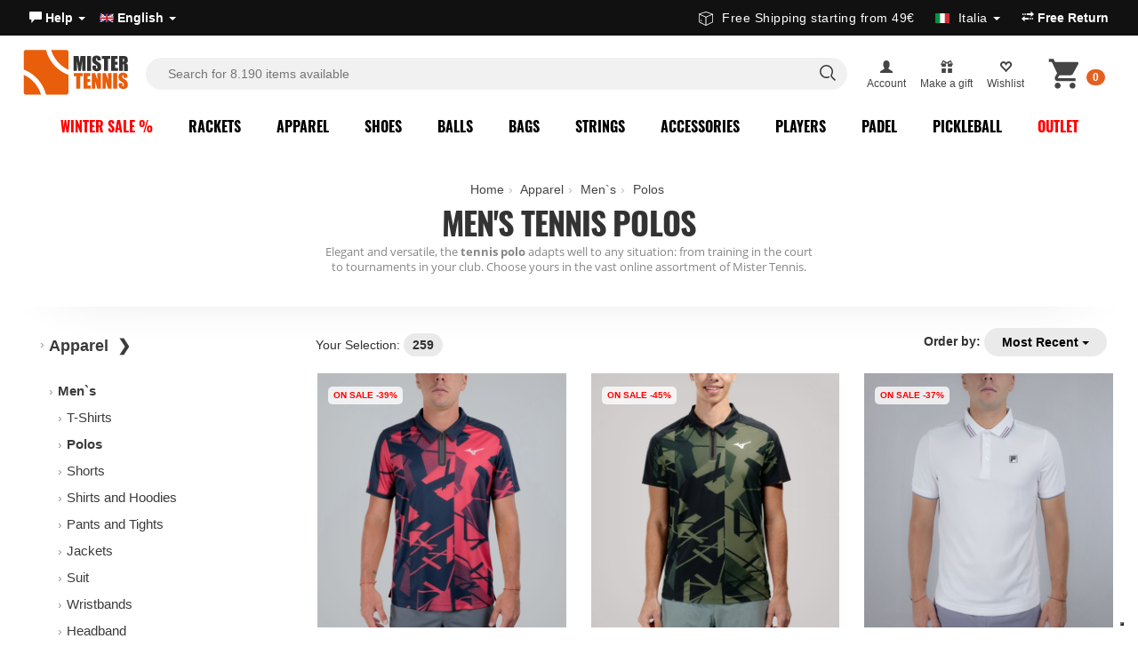

--- FILE ---
content_type: text/html; charset=UTF-8
request_url: https://www.mistertennis.com/en/tennis-polos/
body_size: 45681
content:
<!DOCTYPE HTML>
<html lang="en">
<head>
<meta http-equiv="Content-Type" content="text/html; charset=utf-8" />
<title> Men`s Tennis Polos | MisterTennis.com</title>
<meta name="description" content=" Men`s Tennis Polos: buy your new garment online in the specialist shop and create your own tennis suit. Choose from the wide range. Easy return." />
<meta name="robots" content="index,follow"><link rel="canonical" href="https://www.mistertennis.com/en/tennis-polos/" />	
<link href="https://www.mistertennis.com/css3/bootstrap-slider.min.css?v=1.2" rel="stylesheet" type="text/css" />	
<link href="/css/layout.3.16.css" rel="stylesheet" type="text/css" />
<link href="https://www.mistertennis.com/css/add-category-layout.css?v=1.1" rel="stylesheet" type="text/css" />
<meta property="og:title" content=" Men`s Tennis Polos MisterTennis.com" />
<meta property="og:description" content=" Men`s Tennis Polos: buy your new garment online in the specialist shop and create your own tennis suit. Choose from the wide range. Easy return." />
<meta property="og:image" content="https://www.mistertennis.com/media/products/2025-media-12/nike-court-slam-pro-polo-da-tennis-uomo-saffron-quartz-white-ib1020-389_A-600x600.jpg" /><meta property="og:type" content="website" />
<meta property="og:site_name" content="MisterTennis Shop" />
<meta property="og:url" content="https://www.mistertennis.com/en/tennis-polos/" />
<link rel="shortcut icon" href="https://www.mistertennis.com/icon/favicon.ico" type="image/x-icon" />
<link rel="apple-touch-icon" sizes="180x180" href="https://www.mistertennis.com/icon/apple-touch-icon.png">
<link rel="icon" type="image/png" href="https://www.mistertennis.com/icon/favicon-32x32.png" sizes="32x32">
<link rel="icon" type="image/png" href="https://www.mistertennis.com/icon/favicon-16x16.png" sizes="16x16">
<link rel="manifest" href="https://www.mistertennis.com/icon/manifest.json">
<link rel="mask-icon" href="https://www.mistertennis.com/icon/safari-pinned-tab.svg">
<meta name="theme-color" content="#ffffff">
<link rel="alternate" hreflang="it" href="https://www.mistertennis.com/it/polo-da-tennis/" /><link rel="alternate" hreflang="es" href="https://www.mistertennis.com/es/polo-de-tenis/" /><script>
  window.dataLayer = window.dataLayer || [];
  window.gtag = window.gtag || function(){ dataLayer.push(arguments); };
</script>
<script>    
(function(w,d,s,l,i){w[l]=w[l]||[];w[l].push({'gtm.start':
new Date().getTime(),event:'gtm.js'});var f=d.getElementsByTagName(s)[0],
j=d.createElement(s),dl=l!='dataLayer'?'&l='+l:'';j.async=true;j.src=
'https://www.googletagmanager.com/gtm.js?id='+i+dl;f.parentNode.insertBefore(j,f);
})(window,document,'script','dataLayer','GTM-MMBBTN');</script>
<style>ul#userTools{margin:9px 12px 0 10px;text-align:center}ul.navside{display:block;height:41px}a.logo.LOGO-MR{width:120px;height:56px;margin:5px 0 0 15px;background-image:url(/path/content/img/logo-mistertennis.com.svg)!important;background-size:contain}#mainSearchForm fieldset{display:block!important}li.destination_menu img{width:16px;display:inline-block;margin-right:5px;line-height:1;margin-top:-2px}iframe,img{border:0}.content_page ol,.dropdown,.header_top_info ul,.modulo li,ul{list-style:none}body,html{height:100%}.clear{clear:both;margin:0;padding:0;height:0}.cart-btn{height:67px;margin-top:-3px;margin-right:-12px;min-width:45px;background-position:0 -104px!important;cursor:pointer;background-size:240px!important}.sub-nav-container{position:absolute;z-index:984;background-color:#fff;display:none;text-align:center;width:100%;left:0}.navside li a{display:inline-block;padding-top:4px;color:#2e373b;border-bottom:solid 4px transparent;line-height:36px;padding:0 10px;font-size:14px;font-weight:500;font-family:Oswald;text-transform:uppercase;letter-spacing:.5px}.navside{display:inline;box-sizing:content-box}.navside li{display:inline-block}.cont-search{display:none}.cont-search{-moz-box-shadow:0 1px 8px rgba(0,0,0,.3);-ms-box-shadow:0 1px 8px rgba(0,0,0,.3);-webkit-box-shadow:0 1px 8px rgba(0,0,0,.3);box-shadow:0 1px 8px rgba(0,0,0,.3);-moz-user-select:none;-webkit-user-select:none;-ms-user-select:none;background:rgba(255,255,255,.96);float:left;position:absolute;width:100%;z-index:984;top:52px;left:10px;text-overflow:ellipsis}.top-header a{color:#fff;font-size:13px}.main-header{box-sizing:border-box;max-width:1300px;margin:auto;position:relative}.LOGO-MR,.cart-btn,.icon-footer,.side-menu-btn,.side-menu-btn2{background:url(/css3/sprite/2sprites.png) no-repeat}.LOGO-MR{background-position:0 0;width:108px;height:50px;display:inline-block;margin:10px 12px 6px 10px;box-sizing:content-box;float:left}.side-menu-btn,.side-menu-btn2{background-position:-110px 0;height:25px;box-sizing:content-box;display:none;float:left;margin-top:16px;font-size:12px;padding-top:22px;text-align:center;color:#000}#mainSearchForm{margin:0;padding:0 1rem;box-sizing:border-box;height:70px}#mainSearchForm fieldset{border:none;margin:6px 15px 0 0;padding:4px;white-space:nowrap;box-sizing:content-box;position:relative}.language-select{float:left}.top-header .nav>li>a{padding:10px;font-weight:700}span.nav_line2{display:block;font-size:12px;max-width:80px;white-space:nowrap;overflow:hidden;text-overflow:ellipsis}a.link-cat.outlet{color:red;font-weight:700}ul.dropdown-menu.pull-right.cart_box_cont{width:365px;min-height:200px;padding:15px 0 0;margin-top:0;border:none;border-top:solid 1px #ccc}.cart_box_cont{min-height:200px}a.btn-drop-cart{width:80px;height:68px;cursor:pointer}.destination_menu .dropdown-menu{width:400px}fieldset{padding:.35em .625em .75em;margin:0 2px;border:1px solid silver}img{border:0}button,input{line-height:normal}input[type=search]{-webkit-box-sizing:content-box;-moz-box-sizing:content-box;box-sizing:content-box;-webkit-appearance:textfield}input[type=search]::-webkit-search-cancel-button,input[type=search]::-webkit-search-decoration{-webkit-appearance:none}*,:after,:before{-webkit-box-sizing:border-box;-moz-box-sizing:border-box;box-sizing:border-box}html{font-size:62.5%;-webkit-tap-highlight-color:transparent}body{font-family:-apple-system,BlinkMacSystemFont,"Segoe UI",Roboto,Helvetica,Arial,sans-serif,"Apple Color Emoji","Segoe UI Emoji","Segoe UI Symbol";font-size:14px;line-height:1.428571429;color:#333;background-color:#fff;min-width:1280px;margin:0;-webkit-font-smoothing:antialiased;-moz-osx-font-smoothing:grayscale}button,input,select,textarea{font-family:inherit;font-size:inherit;line-height:inherit}a{text-decoration:none;color:#444}a:focus,a:hover{text-decoration:none}img{vertical-align:middle}ol,ul{margin-top:0;margin-bottom:0}ol ol,ol ul,ul ol,ul ul{margin-bottom:0}fieldset{padding:0;margin:0;border:0}@font-face{font-family:'Glyphicons Halflings';src:url(/fonts/glyphicons-halflings-regular.eot);src:url(/fonts/glyphicons-halflings-regular.eot?#iefix) format("embedded-opentype"),url(/fonts/glyphicons-halflings-regular.woff) format("woff"),url(/fonts/glyphicons-halflings-regular.ttf) format("truetype"),url(/fonts/glyphicons-halflings-regular.svg#glyphicons-halflingsregular) format("svg")}.glyphicon{position:relative;top:1px;display:inline-block;font-family:'Glyphicons Halflings';-webkit-font-smoothing:antialiased;font-style:normal;font-weight:400;line-height:1;-moz-osx-font-smoothing:grayscale}.glyphicon:empty{width:1em}.glyphicon-user:before{content:"\e008"}.glyphicon-map-marker:before{content:"\e062"}.glyphicon-gift:before{content:"\e102"}.glyphicon-globe:before{content:"\e135"}.glyphicon-heart-empty:before{content:"\e143"}.glyphicon-send:before{content:"\e171"}.glyphicon-transfer:before{content:"\e178"}.glyphicon-earphone:before{content:"\e182"}.dropdown-menu{position:absolute;top:100%;left:0;z-index:1000;display:none;float:left;min-width:160px;padding:5px 0;margin:2px 0 0;font-size:14px;list-style:none;background-color:#fff;border:1px solid #ccc;border:1px solid rgba(0,0,0,.15);border-radius:0;-webkit-box-shadow:0 6px 12px rgba(0,0,0,.175);box-shadow:0 6px 12px rgba(0,0,0,.175);background-clip:padding-box}.dropdown-menu.pull-right{right:0;left:auto}.nav{padding-left:0;margin-bottom:0;list-style:none}.nav:after,.nav:before{display:table;content:" "}.nav:after{clear:both}.nav:after,.nav:before{display:table;content:" "}.nav:after{clear:both}.nav>li{position:relative;display:block}.nav>li>a{position:relative;display:block;padding:10px 8px}.nav>li>a:focus,.nav>li>a:hover{text-decoration:none}.nav>li>a>img{max-width:none}.nav-pills>li{float:left}.nav-pills>li>a{border-radius:0}.badge{display:inline-block;min-width:10px;padding:3px 7px;font-size:12px;font-weight:700;line-height:1;color:#fff;text-align:center;white-space:nowrap;vertical-align:baseline;background-color:#e46021;border-radius:10px;position:absolute;top:5px;left:10px}.nav-pills>li>a>.badge{margin-top:20px;left:47px}.pull-right{float:right!important}.pull-left{float:left!important}.cont-header{max-width:1276px;margin:auto}ul.nav.nav-pills.country-select{float:left}.top-header{background-color:#2e3946}.navside li a.active{border-bottom:solid 4px #f26722}.nav-container{float:none;margin-top:-6px;display:block;padding-left:10px;position:relative}#mainSearchForm fieldset input{height:30px;line-height:30px;transition:all .3s ease-in;font-size:14px;box-shadow:none;color:#292e31;display:block;width:-webkit-fill-available;width:-moz-available;margin:11px 10px 0;border-radius:30px;text-align:left;background-image:url(/media/src/search-form-icon.jpg);padding-left:25px;background-size:50px;background-repeat:no-repeat;background-position:center right;border:solid 2px #ee5c00}.nav-container .claim-right{position:absolute;right:11px;top:8px;font-weight:800}.claim-right{position:absolute;bottom:0;right:0;font-weight:800;padding:3px 10px}span.selected_country_dest{max-width:120px;white-space:nowrap;overflow:hidden;text-overflow:ellipsis;display:inline-block;line-height: 20px; vertical-align: bottom;}.page-title .title-cat{font-size:36px;width:70%}.sub-cat-content{display:none;-webkit-box-shadow:0 10px 5px 0 rgba(0,0,0,.11);-moz-box-shadow:0 10px 5px 0 rgba(0,0,0,.11);box-shadow:0 10px 5px 0 rgba(0,0,0,.11)}.row.iconset h4{font-weight:700;color:#ffffff94;margin:15px 60px 5px 0;font-size:18px}.footer_content{background:#212b35;font-weight:300!important;font-size:14px;padding-bottom:100px;color:#ffffffa1;border-top:solid #e4e4e4 1px}.footer_content p{color:#a5a5a5!important;font-size:14px!important}.top_footer{background:#2d3843;padding-bottom:40px}.footer_content .row{width:1240px;margin:0 auto;padding:30px 20px 0 20px;border:0!important}.contry_select_footer{background-color:transparent!important;padding:0!important;color:#a2a6aa!important;font-weight:400!important;border-radius:0!important}.destination_menu img{width:16px;display:inline-block;margin-right:5px;line-height:1;margin-top:-2px}.grid_icons a{display:inline-block;padding:5px 30px 0 0!important}.footer_content a{color:#b9b9b9;padding:4px 0;display:inline-block}li.destination_menu>a{font-size:14px;font-weight:500;font-family:Oswald;text-transform:uppercase;letter-spacing:.5px}#searchresults a.s_items.current,#searchresults a.s_items:hover{background-color:#e0e0e0;color:#000}#searchresults a img{float:left;border:1px solid #ccc;margin:10px}#searchresults a span.searchheading{display:block;font-weight:700;padding-top:10px;color:#333;font-size:13px;white-space:nowrap;overflow:hidden;text-overflow:ellipsis;font-family:'open sans condensed',sans-serif} .banner_cokie {
    width: 530px;
    position: fixed;
    bottom: 20px!important;
    left: 50%!important;
    margin-left: -265px;
    text-align: center;
    right: inherit!important;
    color: #272727;
    z-index: 99999;
    background-color: #eaeaea;
    padding: 13px;
    border-radius: 5px;
    font-size: 12px;
    -webkit-box-shadow: 0 0 50px -20px #000;
    box-shadow: 0 0 50px -20px #000;
}</style><meta name="theme-color" content="#02384c">
<script type="text/javascript">
var _iub = _iub || [];
_iub.csConfiguration = {
  "perPurposeConsent": true,
  "preferenceCookie": {"expireAfter":180},
  "siteId": 2757928 ,
  "storage": {"useSiteId": true},
  "cookiePolicyId": 27005437,
  
    
lang: "en",
  "i18n": {
    "en-GB": {
      "banner": {
        "title": "Cookies improve your experience",
        "dynamic": {
          "body": "We use cookies to improve your experience. You can manage your preferences in the preferences panel. Refusing cookies may limit some functionalities.\n\nPress “Accept” to consent or “Decline” to continue without accepting."
        },
        "reject_button_caption": "Decline",
        "accept_button_caption": "Accept"
      }
    },
    "es": {
      "banner": {
        "title": "Las cookies mejoran tu experiencia",
        "dynamic": {
          "body": "Utilizamos cookies para mejorar tu experiencia. Puedes gestionar tus preferencias en el panel de preferencias. Rechazar las cookies puede limitar algunas funcionalidades.\n\nPresiona “Aceptar” para consentir o “Rechazar” para continuar sin aceptar."
        },
            "reject_button_caption": "Rechazar",
            "accept_button_caption": "Aceptar"
      }
    },
    "it": {
      "banner": {
        "title": "I cookie migliorano la tua esperienza",
        "dynamic": {
          "body": "Utilizziamo cookie per migliorare la tua esperienza. Puoi gestire le tue preferenze nel pannello delle preferenze. Il rifiuto potrebbe limitare alcune funzionalità.\n\nPremi “Accetta” per acconsentire o “Rifiuta” per continuare senza accettare."
        },
            "reject_button_caption": "Rifiuta",
            "accept_button_caption": "Accetta"
      }
    }
  },
  "banner": {
    "acceptButtonCaptionColor":"#FFFFFF",
    "acceptButtonColor":"#008EFF",
    "acceptButtonDisplay":true,
    "backgroundColor":"#FFFFFF",
    "closeButtonDisplay":false,
    "customizeButtonCaptionColor":"#4D4D4D",
    "customizeButtonColor":"#EAEAEA",
    "customizeButtonDisplay":true,
    "explicitWithdrawal":true,
    "listPurposes":true,
    "position":"float-bottom-left",
    "rejectButtonCaptionColor":"#FFFFFF",
    "rejectButtonColor":"#a5a5a5",
    "rejectButtonDisplay":true,
    "textColor":"#000000"
  },
  "callback": {
   
  }
};
</script>
<script type="text/javascript" src="//cs.iubenda.com/sync/2757928.js"></script>
<script type="text/javascript" src="//cdn.iubenda.com/cs/iubenda_cs.js" charset="UTF-8" async></script><script type="text/plain" class="_iub_cs_activate-inline" data-iub-purposes="5">
!function(f,b,e,v,n,t,s){if(f.fbq)return;n=f.fbq=function(){n.callMethod?
n.callMethod.apply(n,arguments):n.queue.push(arguments)};if(!f._fbq)f._fbq=n;
n.push=n;n.loaded=!0;n.version='2.0';n.queue=[];t=b.createElement(e);t.async=!0;
t.src=v;s=b.getElementsByTagName(e)[0];s.parentNode.insertBefore(t,s)}(window,
document,'script','https://connect.facebook.net/en_US/fbevents.js');fbq('init', '1417938441803052');fbq('track', 'PageView', {}, { eventID: 'f9ce3311c7400ec248c5a6411e5c9152'});
</script>

 
<script type="text/plain" class="_iub_cs_activate-inline" data-iub-purposes="4,5">
</script>

 <script>
</script>




<script type="text/plain" class="_iub_cs_activate-inline" data-iub-purposes="5">dataLayer.push({'event': 'fireRemarketingTag','google_tag_params': {ecomm_pagetype: 'category' } });</script>
<script class="_iub_cs_activate" data-iub-purposes="5" type="text/plain" suppressedsrc="//dynamic.criteo.com/js/ld/ld.js?a=30619" async="true"></script>
<script type="text/plain" class="_iub_cs_activate-inline" data-iub-purposes="5">
window.criteo_q = window.criteo_q || [];
var deviceType = /iPad/.test(navigator.userAgent) ? "t" : /Mobile|iP(hone|od)|Android|BlackBerry|IEMobile|Silk/.test(navigator.userAgent) ? "m" : "d";
window.criteo_q.push(
{ event: "setAccount", account: 30619 },
{ event: "setEmail", email: "", hash_method: "none" },
{ event: "setSiteType", type: deviceType },
{ event: "viewList", item:[ "NTAM61056","LSTAM53019","ATAM61010" ]}
);
</script>
<script type="text/javascript" src="//widget.trustpilot.com/bootstrap/v5/tp.widget.bootstrap.min.js" async></script>
<script type="text/javascript"> (function (window) { function sendEvent(body) { if (!window.navigator || !window.navigator.sendBeacon) { console.log("This browser does not support sendBeacon"); return false; } window.navigator.sendBeacon( "https://public.app.priceshape.io/api/2022-08/sales-data?app_id=3c1757ccad0bafc5", JSON.stringify(body) ); } window.PRICESHAPE = { trackPage: function (upi) { sendEvent([{ pageViews: 1, upi }]); }, itemSold: function (upi, quantity = 1) { sendEvent([{ itemsSold: quantity, uniqueSales: 1, upi }]); }, itemsSold: function (data) { sendEvent(data); }, itemAddedToCart: function (upi) { sendEvent([{ itemAddedToCart: 1, upi }]); }, }; })(window); </script><script type="text/javascript">
    (function(w,d){
      var e=d.createElement('script');e.type='text/javascript';e.async=true;
      e.src=(d.location.protocol=='https:'?'https':'http')+'://cdn.clerk.io/clerk.js';
      var s=d.getElementsByTagName('script')[0];s.parentNode.insertBefore(e,s);
      w.__clerk_q=w.__clerk_q||[];w.Clerk=w.Clerk||function(){w.__clerk_q.push(arguments)};
    })(window,document);

    Clerk('config', {
      key: 'BDseK0ta9c7UiIkL3GSJi3v9EwbMhsDN', collect_email: true
    });
    
</script><script type="text/javascript">
Clerk('on', 'rendered', function() {
    var elements = document.getElementsByClassName("trustpilot-widget");
    for (var i = 0; i < elements.length; i++) {
        if (!elements[i].classList.contains('trustpilot-initialized')) {
            window.Trustpilot.loadFromElement(elements[i]);
            elements[i].classList.add('trustpilot-initialized');
        }
    }

 
    
    
    
    
var suggestion = document.getElementsByClassName("suggestion");
    if(suggestion){
    $.getScript("/js5/common_script.5.3.js", function(data, textStatus, jqxhr) {});
    }
    var button = document.getElementById('instant-search-more-result');
        if (button) {
            button.addEventListener('click', function(event) {
                event.preventDefault(); 
                document.getElementById('mainSearchForm').submit();
            });
        }
 
 
    
});  </script>

<script> var siteLanguage = 'en';</script>  
<script src="/js5/clerk-istant-search.js"></script>
<link rel="stylesheet" href="/css/instant-search.2.css">
<link rel="stylesheet" href="/css/layout.4.1.add.css">
<link href="/css/accessibility.1.css" rel="stylesheet" type="text/css" />
<script type="text/javascript" src="/js5/accessibility.js" defer></script> 
</head><body><noscript><iframe src="https://www.googletagmanager.com/ns.html?id=GTM-MMBBTN" height="0" width="0" style="display:none;visibility:hidden"></iframe></noscript>
<div id="fb-root"></div><script type="text/plain" class="_iub_cs_activate-inline">(function(e,t,n){var r,i=e.getElementsByTagName(t)[0];if(e.getElementById(n))return;r=e.createElement(t);r.id=n;r.src="//connect.facebook.net/it_IT/all.js#xfbml=1&appId=140509516145865";i.parentNode.insertBefore(r,i)})(document,"script","facebook-jssdk")</script> <a href="#maincontent" class="skip-link">Skip menu</a>     <header class="header-bar  ">	
  <div class="top-bar"><div class="upper-header"><div>
<ul class="nav nav-pills nav nav-pills country-select">  
<li><a role="button" data-toggle="dropdown" href="#">	
	<span class="phone_text"><span class="glyphicon glyphicon-comment"></span>  Help  <span class="caret"></span> </a>
	<ul class="dropdown-menu " role="menu"><li><a  href="https://www.mistertennis.com/en/help/">Customer Service</a></li><li class="divider"></li><li><a href="https://www.mistertennis.com/en/shipping/">Shipping</a></li>
<li><a href="https://www.mistertennis.com/en/payment-methods/">Payment Methods</a></li>
  <li><a href="https://www.mistertennis.com/en/return/" class="link_question return-top" rel="external">Free Return </a></li></ul></li><li><a role="button" data-toggle="dropdown" href="#"><span><img src="/includes/languages/english/images/icon.gif" width="16" height="13" alt="English" /></span> English <span class="caret"></span> </a><ul class="dropdown-menu pull-right" role="menu"><li><a href="https://www.mistertennis.com/it/polo-da-tennis/"><span><img src="https://www.mistertennis.com/includes/languages/italian/images/icon.gif" width="16" height="13" alt="Italiano" /></span> Italiano</a></li><li><a href="https://www.mistertennis.com/es/polo-de-tenis/"><span><img src="https://www.mistertennis.com/includes/languages/espanol/images/icon.gif" width="16" height="13" alt="Espa&ntilde;ol" /></span> Espa&ntilde;ol</a></li>  
   </ul></li></ul></div><div>
	

<div class="trustpilot-widget" data-locale="en-GB" data-template-id="5419b637fa0340045cd0c936" data-businessunit-id="582b0c040000ff0005978af3" data-style-height="20px" data-style-width="100%" data-theme="dark">
  <a href="https://it.trustpilot.com/review/mistertennis.com" target="_blank" rel="noopener">Trustpilot</a>
</div>
	
 </div>
      <div class="info-top-header-r">  
          <div class="info claim-right"> <ul class="nav nav-pills">
	<li class="destination_menu"><a role="button" data-toggle="dropdown" href="#">
		<svg version="1.1" id="Layer_1" xmlns="http://www.w3.org/2000/svg" xmlns:xlink="http://www.w3.org/1999/xlink" x="0px" y="0px" viewBox="0 0 121.48 122.88" style="enable-background:new 0 0 121.48 122.88;width: 16px;margin-right: 10px;fill: currentColor;display: inline-block;vertical-align: sub;" xml:space="preserve"><g><path d="M2.74,19.11L59.65,0.16c0.68-0.23,1.39-0.21,2.02,0.01l0-0.01l57.66,19.75c1.42,0.48,2.28,1.86,2.15,3.29 c0.01,0.07,0.01,0.15,0.01,0.23v67.06h-0.01c0,1.16-0.64,2.28-1.75,2.84l-57.25,29.09c-0.48,0.29-1.05,0.46-1.65,0.46 c-0.64,0-1.23-0.19-1.73-0.51L1.72,92.44c-1.08-0.57-1.71-1.67-1.71-2.82H0V22.27C0,20.66,1.19,19.33,2.74,19.11L2.74,19.11z M15.33,68.24c0-1.22,0.99-2.22,2.22-2.22c1.22,0,2.22,0.99,2.22,2.22v9.03c0,0.07,0,0.15-0.01,0.22c0,0.31,0.04,0.56,0.11,0.75 c0.03,0.06,0.06,0.12,0.12,0.16l5.53,2.57c1.11,0.51,1.59,1.83,1.08,2.93c-0.51,1.11-1.82,1.59-2.93,1.08l-5.66-2.63 c-0.1-0.04-0.2-0.09-0.3-0.16c-0.91-0.57-1.54-1.34-1.93-2.29c-0.31-0.76-0.45-1.6-0.44-2.5l0-0.14V68.24L15.33,68.24z M57.64,114.44V50.3L6.38,27.06V87.7L57.64,114.44L57.64,114.44z M115.1,27.82L64.02,50.33v64.17l51.08-25.96V27.82L115.1,27.82z M60.62,6.53L12.14,22.68l48.71,22.09l48.71-21.47L60.62,6.53L60.62,6.53z"/></g></svg>Free Shipping starting from 49€ &nbsp; <img src="/media/images/flag/105.jpg" alt="Italia" style="margin-left:10px"> <span class="selected_country_dest">Italia</span> <span class="caret"></span> </a><ul class="dropdown-menu pull-right" role="menu"><li><a href="#" class="destination_country" data-value="240"><img src="/media/images/flag/240.jpg" alt="Austria"> Austria</a></li><li><a href="#" class="destination_country" data-value="21"><img src="/media/images/flag/21.jpg" alt="Belgium"> Belgium</a></li><li><a href="#" class="destination_country" data-value="33"><img src="/media/images/flag/33.jpg" alt="Bulgaria"> Bulgaria</a></li><li><a href="#" class="destination_country" data-value="245"><img src="/media/images/flag/245.jpg" alt="Croatia"> Croatia</a></li><li><a href="#" class="destination_country" data-value="56"><img src="/media/images/flag/56.jpg" alt="Czech Republic"> Czech Republic</a></li><li><a href="#" class="destination_country" data-value="57"><img src="/media/images/flag/57.jpg" alt="Denmark"> Denmark</a></li><li><a href="#" class="destination_country" data-value="67"><img src="/media/images/flag/67.jpg" alt="Estonia"> Estonia</a></li><li><a href="#" class="destination_country" data-value="72"><img src="/media/images/flag/72.jpg" alt="Finland"> Finland</a></li><li><a href="#" class="destination_country" data-value="73"><img src="/media/images/flag/73.jpg" alt="France"> France</a></li><li><a href="#" class="destination_country" data-value="244"><img src="/media/images/flag/244.jpg" alt="France (Corse)"> France (Corse)</a></li><li><a href="#" class="destination_country" data-value="81"><img src="/media/images/flag/81.jpg" alt="Germany"> Germany</a></li><li><a href="#" class="destination_country" data-value="84"><img src="/media/images/flag/84.jpg" alt="Greece"> Greece</a></li><li><a href="#" class="destination_country" data-value="241"><img src="/media/images/flag/241.jpg" alt="Hungary"> Hungary</a></li><li><a href="#" class="destination_country" data-value="103"><img src="/media/images/flag/103.jpg" alt="Ireland"> Ireland</a></li><li><a href="#" class="destination_country" data-value="105"><img src="/media/images/flag/105.jpg" alt="Italia"> Italia</a></li><li><a href="#" class="destination_country" data-value="242"><img src="/media/images/flag/242.jpg" alt="Latvia"> Latvia</a></li><li><a href="#" class="destination_country" data-value="123"><img src="/media/images/flag/123.jpg" alt="Lithuania"> Lithuania</a></li><li><a href="#" class="destination_country" data-value="124"><img src="/media/images/flag/124.jpg" alt="Luxembourg"> Luxembourg</a></li><li><a href="#" class="destination_country" data-value="150"><img src="/media/images/flag/150.jpg" alt="Netherlands"> Netherlands</a></li><li><a href="#" class="destination_country" data-value="170"><img src="/media/images/flag/170.jpg" alt="Poland"> Poland</a></li><li><a href="#" class="destination_country" data-value="171"><img src="/media/images/flag/171.jpg" alt="Portugal"> Portugal</a></li><li><a href="#" class="destination_country" data-value="175"><img src="/media/images/flag/175.jpg" alt="Romania"> Romania</a></li><li><a href="#" class="destination_country" data-value="246"><img src="/media/images/flag/246.jpg" alt="San Marino"> San Marino</a></li><li><a href="#" class="destination_country" data-value="189"><img src="/media/images/flag/189.jpg" alt="Slovakia (Slovak Republic)"> Slovakia (Slovak Republic)</a></li><li><a href="#" class="destination_country" data-value="190"><img src="/media/images/flag/190.jpg" alt="Slovenia"> Slovenia</a></li><li><a href="#" class="destination_country" data-value="243"><img src="/media/images/flag/243.jpg" alt="Spain (Baleares)"> Spain (Baleares)</a></li><li><a href="#" class="destination_country" data-value="195"><img src="/media/images/flag/195.jpg" alt="Spain (Continental)"> Spain (Continental)</a></li><li><a href="#" class="destination_country" data-value="203"><img src="/media/images/flag/203.jpg" alt="Sweden"> Sweden</a></li></ul></li></ul> </div>   
          
          
	    <ul class="nav nav-pills language-select">
	  
 

 <li><a href="https://www.mistertennis.com/en/return/"  class="link_question return-top" rel="external"><span class="glyphicon glyphicon-transfer"></span> Free Return </a></li>		 
	 </ul>
		  
		  
</div>
</div></div>
    
<div class="nav-header">
<div class="header-search">   
<a href="/en/" title="Mister Tennis Shop - Articoli per il Tennis" class="logo LOGO-MR"></a>
    
 <div id="overlay"></div>   
<div class="over-form">
<div class="inner-search">
<div class="logo over" id="logo_over"></div> 
<form id="mainSearchForm" data-role="none" role="search" action="/en/search/" accept-charset="UTF-8" method="get"><fieldset id="keywords"><input type="search" id="istant-search" name="keywords" data-role="none" value="" placeholder="Search for 8.190 items available" autocomplete="off"><span class="icon-serach-instant"><svg aria-hidden="true" focusable="false" viewBox="0 0 24 24" role="img" width="24px" height="24px" fill="none"><path stroke="currentColor" stroke-width="1.5" d="M13.962 16.296a6.716 6.716 0 01-3.462.954 6.728 6.728 0 01-4.773-1.977A6.728 6.728 0 013.75 10.5c0-1.864.755-3.551 1.977-4.773A6.728 6.728 0 0110.5 3.75c1.864 0 3.551.755 4.773 1.977A6.728 6.728 0 0117.25 10.5a6.726 6.726 0 01-.921 3.407c-.517.882-.434 1.988.289 2.711l3.853 3.853"></path></svg></span> <span id="more-search" style="display: none;"> <svg version="1.1" id="Layer_1" xmlns="http://www.w3.org/2000/svg" xmlns:xlink="http://www.w3.org/1999/xlink" x="0px" y="0px" viewBox="0 0 122.88 59.48" style="enable-background:new 0 0 122.88 59.48;width: 26px;margin-right: 10px;fill: currentColor;" xml:space="preserve"><g><path d="M113.82,0c2.49,0,4.76,1.02,6.4,2.66c1.64,1.64,2.66,3.91,2.66,6.4v41.35c0,2.49-1.02,4.76-2.66,6.4 c-1.64,1.64-3.91,2.66-6.4,2.66H9.06c-2.49,0-4.76-1.02-6.4-2.66C1.02,55.18,0,52.91,0,50.42V9.06c0-2.49,1.02-4.76,2.66-6.4 C4.3,1.02,6.57,0,9.06,0C69.6,0,96.63,0,113.82,0L113.82,0z M92.24,3.84H9.06c-1.44,0-2.74,0.59-3.69,1.54 C4.42,6.32,3.84,7.63,3.84,9.06v41.35c0,1.44,0.59,2.74,1.54,3.69c0.95,0.95,2.25,1.54,3.69,1.54h104.75 c1.44,0,2.74-0.59,3.69-1.54c0.95-0.95,1.54-2.25,1.54-3.69V9.06c0-1.44-0.59-2.74-1.54-3.69c-0.95-0.95-2.25-1.54-3.69-1.54 h-13.24C98.26,3.84,94.56,3.84,92.24,3.84L92.24,3.84z M12.26,9.73h7.75c1.06,0,1.92,0.86,1.92,1.92v6.54 c0,1.06-0.86,1.92-1.92,1.92h-7.75c-1.06,0-1.92-0.86-1.92-1.92v-6.54C10.34,10.59,11.2,9.73,12.26,9.73L12.26,9.73z M27.61,9.73 h7.75c1.06,0,1.92,0.86,1.92,1.92v6.54c0,1.06-0.86,1.92-1.92,1.92h-7.75c-1.06,0-1.92-0.86-1.92-1.92v-6.54 C25.69,10.59,26.55,9.73,27.61,9.73L27.61,9.73z M42.97,9.73h7.75c1.06,0,1.92,0.86,1.92,1.92v6.54c0,1.06-0.86,1.92-1.92,1.92 h-7.75c-1.06,0-1.92-0.86-1.92-1.92v-6.54C41.05,10.59,41.91,9.73,42.97,9.73L42.97,9.73z M58.32,9.73h7.75 c1.06,0,1.92,0.86,1.92,1.92v6.54c0,1.06-0.86,1.92-1.92,1.92h-7.75c-1.06,0-1.92-0.86-1.92-1.92v-6.54 C56.41,10.59,57.26,9.73,58.32,9.73L58.32,9.73z M73.68,9.73h7.75c1.06,0,1.92,0.86,1.92,1.92v6.54c0,1.06-0.86,1.92-1.92,1.92 h-7.75c-1.06,0-1.92-0.86-1.92-1.92v-6.54C71.76,10.59,72.62,9.73,73.68,9.73L73.68,9.73z M89.04,9.73h7.75 c1.06,0,1.92,0.86,1.92,1.92v6.54c0,1.06-0.86,1.92-1.92,1.92h-7.75c-1.06,0-1.92-0.86-1.92-1.92v-6.54 C87.12,10.59,87.98,9.73,89.04,9.73L89.04,9.73z M104.39,9.73h7.75c1.06,0,1.92,0.86,1.92,1.92v6.54c0,1.06-0.86,1.92-1.92,1.92 h-7.75c-1.06,0-1.92-0.86-1.92-1.92v-6.54C102.47,10.59,103.33,9.73,104.39,9.73L104.39,9.73z M104.39,23.85h7.75 c1.06,0,1.92,0.87,1.92,1.94v20.68c0,1.07-0.86,1.94-1.92,1.94h-7.75c-1.06,0-1.92-0.87-1.92-1.94V25.79 C102.47,24.72,103.33,23.85,104.39,23.85L104.39,23.85z M12.26,24.02h7.75c1.06,0,1.92,0.86,1.92,1.92v6.54 c0,1.06-0.86,1.92-1.92,1.92h-7.75c-1.06,0-1.92-0.86-1.92-1.92v-6.54C10.34,24.88,11.2,24.02,12.26,24.02L12.26,24.02z M27.61,24.02h7.75c1.06,0,1.92,0.86,1.92,1.92v6.54c0,1.06-0.86,1.92-1.92,1.92h-7.75c-1.06,0-1.92-0.86-1.92-1.92v-6.54 C25.69,24.88,26.55,24.02,27.61,24.02L27.61,24.02z M42.97,24.02h7.75c1.06,0,1.92,0.86,1.92,1.92v6.54c0,1.06-0.86,1.92-1.92,1.92 h-7.75c-1.06,0-1.92-0.86-1.92-1.92v-6.54C41.05,24.88,41.91,24.02,42.97,24.02L42.97,24.02z M58.32,24.02h7.75 c1.06,0,1.92,0.86,1.92,1.92v6.54c0,1.06-0.86,1.92-1.92,1.92h-7.75c-1.06,0-1.92-0.86-1.92-1.92v-6.54 C56.41,24.88,57.26,24.02,58.32,24.02L58.32,24.02z M73.68,24.02h7.75c1.06,0,1.92,0.86,1.92,1.92v6.54c0,1.06-0.86,1.92-1.92,1.92 h-7.75c-1.06,0-1.92-0.86-1.92-1.92v-6.54C71.76,24.88,72.62,24.02,73.68,24.02L73.68,24.02z M89.04,24.02h7.75 c1.06,0,1.92,0.86,1.92,1.92v6.54c0,1.06-0.86,1.92-1.92,1.92h-7.75c-1.06,0-1.92-0.86-1.92-1.92v-6.54 C87.12,24.88,87.98,24.02,89.04,24.02L89.04,24.02z M12.26,38.16h7.75c1.06,0,1.92,0.86,1.92,1.92v6.54c0,1.06-0.86,1.92-1.92,1.92 h-7.75c-1.06,0-1.92-0.86-1.92-1.92v-6.54C10.34,39.02,11.2,38.16,12.26,38.16L12.26,38.16z M27.61,38.16h38.47 c1.05,0,1.9,0.86,1.9,1.92v6.54c0,1.06-0.85,1.92-1.9,1.92H27.61c-1.05,0-1.9-0.86-1.9-1.92v-6.54 C25.71,39.02,26.56,38.16,27.61,38.16L27.61,38.16z M73.68,38.16h7.75c1.06,0,1.92,0.86,1.92,1.92v6.54c0,1.06-0.86,1.92-1.92,1.92 h-7.75c-1.06,0-1.92-0.86-1.92-1.92v-6.54C71.76,39.02,72.62,38.16,73.68,38.16L73.68,38.16z M89.04,38.16h7.75 c1.06,0,1.92,0.86,1.92,1.92v6.54c0,1.06-0.86,1.92-1.92,1.92h-7.75c-1.06,0-1.92-0.86-1.92-1.92v-6.54 C87.12,39.02,87.98,38.16,89.04,38.16L89.04,38.16z"/></g></svg> Press enter +results</span><span id="clear-search" style="display: none;">&times;</span></fieldset></form>
 <button class="close-search" data-role="none">Cancel</button>
</div>  
<div class="clerk-result">
<div class="suggestion_search">
<div class="popular-search">
<h3>Popular Searches</h3>
<div id="popular-search-result"></div>
</div> 
<div id="recent-search">
<h3>Recent Searches <span id="clear-recent"></span></h3>
<div id="recent-search-result"></div>
</div> 
</div> 
<span id="instant_search_clerk" class="clerk"
data-template="@ricerca-prodotti"
    
data-instant-search="#istant-search"
data-instant-search-suggestions="1"
data-instant-search-pages="6"
data-api="search/predictive"
data-instant-search-positioning="off"
 ></span>
</div>
</div>   
    
    
 
    
<ul id="userTools" class="nav nav-pills pull-right">  
<li><a href="/account"><span class="glyphicon glyphicon-user"></span><span class="nav_line2">Account</span></a></li>	 
<li><a href="https://www.mistertennis.com/en/giftcard/"><span class="glyphicon glyphicon-gift"></span><span class="nav_line2">Make a gift</span></a></li><li><a href="https://www.mistertennis.com/en/wishlist/" style="margin-right: 15px;"><span class="glyphicon glyphicon-heart-empty"></span><span class="nav_line2">Wishlist</span></a></li> <li class="cart-btn" style="background-image: none;"><a href="/cart" class="btn-drop-cart" data-toggle="dropdown" title="Cart"><svg xmlns="http://www.w3.org/2000/svg" height="40" viewBox="0 0 24 24" width="40" style="margin-left: -35px;fill:currentcolor;"><path d="M0 0h24v24H0z" fill="none"></path><path d="M7 18c-1.1 0-1.99.9-1.99 2S5.9 22 7 22s2-.9 2-2-.9-2-2-2zM1 2v2h2l3.6 7.59-1.35 2.45c-.16.28-.25.61-.25.96 0 1.1.9 2 2 2h12v-2H7.42c-.14 0-.25-.11-.25-.25l.03-.12.9-1.63h7.45c.75 0 1.41-.41 1.75-1.03l3.58-6.49c.08-.14.12-.31.12-.48 0-.55-.45-1-1-1H5.21l-.94-2H1zm16 16c-1.1 0-1.99.9-1.99 2s.89 2 1.99 2 2-.9 2-2-.9-2-2-2z"></path></svg><span class="badge">0</span></a><ul class="dropdown-menu  pull-right cart_box_cont" role="menu"><li class="panel-body cart_box_cont"><img src="/template/ambassador/bx_loader.gif" width="32" height="32" alt="..LOADING"/></li><a href="/cart" class="btn btn-lg btn-block btn-success" style="width: auto;margin: 0 10px 10px 10px;">View Cart </a></ul></li></ul>
</div>     
    <nav><ul><li><a href="https://www.mistertennis.com/en/tennis-sales/"><strong style="color:#ff0000;">Winter Sale %</strong></a></li><li><a href="https://www.mistertennis.com/en/tennis-rackets/">Rackets</a><div class="mega-menu"><div class="column"><h3><a href="https://www.mistertennis.com/en/tennis-rackets/">Tennis Rackets</a></h3><a href="https://www.mistertennis.com/en/babolat-tennis-rackets/">Babolat</a><a href="https://www.mistertennis.com/en/head-tennis-rackets/">Head</a><a href="https://www.mistertennis.com/en/dunlop-tennis-rackets/">Dunlop</a><a href="https://www.mistertennis.com/en/yonex-tennis-rackets/">Yonex</a><a href="https://www.mistertennis.com/en/junior-tennis-racket/">Junior Rackets</a><a href="https://www.mistertennis.com/en/test-racquets/">Test Rackets</a><a href="https://www.mistertennis.com/en/tennis-rackets/"><strong>... All Rackets</strong></a></div><div class="column"><h3>Cult models</h3><a href="https://www.mistertennis.com/en/head-speed-tennis-rackets/"><strong style="color: #000;">New</strong> HEAD Speed</a><a href="https://www.mistertennis.com/en/yonex-vcore-tennis-rackets/"><strong style="color: #000;">New</strong> Yonex VCore</a><a href="https://www.mistertennis.com/en/dunlop-fx-tennis-rackets/"><strong style="color: #000;">New</strong> Dunlop FX</a><a href="https://www.mistertennis.com/en/babolat-pure-strike-carbon-grey-edition/"><strong style="color: #000;">New</strong> Babolat Pure Strike</a><a href="https://www.mistertennis.com/en/yonex-ezone-racket/">Yonex Ezone</a><a href="https://www.mistertennis.com/en/babolat-pure-drive-tennis-rackets/">Babolat Pure Drive</a><a href="https://www.mistertennis.com/en/babolat-pure-aero-tennis-rackets/">Babolat Pure Aero Rafa</a></div><div class="column"><h3>Shopping Guide</h3><a href="https://www.mistertennis.com/en/how-to-choose-your-tennis-racquet/">How to choose Racket</a><a href="https://www.mistertennis.com/en/how-choose-size-handle-tennis-rackets/">How to choose the Handle</a><a href="https://www.mistertennis.com/en/racket-finder/">Racket Finder</a></div><div class="images-column"><div class="content_img"><a href="https://www.mistertennis.com/en/head-tennis-rackets/">
                                                          <img src="/media/src/racchette-head-menu-logo-box.jpg" alt="Head rackets" />
                                                          <span>Head rackets</span></a><a href="https://www.mistertennis.com/en/babolat-tennis-rackets/">
                                                          <img src="/media/src/racchette-babolat-menu-logo-2020.jpg" alt="Babolat Rackets" />
                                                          <span>Babolat Rackets</span></a><a href="https://www.mistertennis.com/en/dunlop-tennis-rackets/">
                                                          <img src="/media/src/racchette-dunlop-menu-logo-box.jpg" alt="Dunlop Rackets" />
                                                          <span>Dunlop Rackets</span></a><a href="https://www.mistertennis.com/en/yonex-tennis-rackets/">
                                                          <img src="/media/src/racchette-yonex-logo.jpg" alt="Yonex Rackets" />
                                                          <span>Yonex Rackets</span></a><a href="https://www.mistertennis.com/en/junior-tennis-racket/">
                                                          <img src="/media/src/racchette-bimbo-bmd_01.jpg" alt="Raquetas para niños" />
                                                          <span>Raquetas para niños</span></a><a href="https://www.mistertennis.com/en/test-racquets/">
                                                          <img src="/media/src/Racchette-test-menu_01.jpg" alt="Test Rackets" />
                                                          <span>Test Rackets</span></a></div></div></div></li><li><a href="https://www.mistertennis.com/en/tennis-apparel/">Apparel</a><div class="mega-menu"><div class="column"><h3>By brand</h3><a href="https://www.mistertennis.com/en/tennis-apparel/adidas/">adidas</a><a href="https://www.mistertennis.com/en/tennis-apparel/asics/">Asics</a><a href="https://www.mistertennis.com/en/tennis-apparel/australian/">Australian</a><a href="https://www.mistertennis.com/en/tennis-apparel/babolat/">Babolat</a><a href="https://www.mistertennis.com/en/tennis-apparel/dunlop/">Dunlop</a><a href="https://www.mistertennis.com/en/tennis-apparel/fila/">Fila</a><a href="https://www.mistertennis.com/en/tennis-apparel/head/">Head</a><a href="https://www.mistertennis.com/en/tennis-apparel/joma/">Joma</a><a href="https://www.mistertennis.com/en/tennis-apparel/k-swiss/">K-Swiss</a><a href="https://www.mistertennis.com/en/mens-tennis-apparel/lacoste/">Lacoste</a><a href="https://www.mistertennis.com/en/tennis-apparel/lotto/">Lotto</a><a href="https://www.mistertennis.com/en/tennis-apparel/mizuno/">Mizuno</a><a href="https://www.mistertennis.com/en/tennis-apparel/new-balance/">New Balance</a><a href="https://www.mistertennis.com/en/tennis-apparel/nike/">Nike</a><a href="https://www.mistertennis.com/en/tennis-apparel/under-armour/">Under Armour</a><a href="https://www.mistertennis.com/en/tennis-apparel/yonex/">Yonex</a></div><div class="column"><h3><a href="https://www.mistertennis.com/en/mens-tennis-apparel/">Mens</a></h3><a href="https://www.mistertennis.com/en/tennis-mens-t-shirts/">Shirts</a><a href="https://www.mistertennis.com/en/tennis-polos/">Polos</a><a href="https://www.mistertennis.com/en/tennis-mens-shorts/">Shorts</a><a href="https://www.mistertennis.com/en/tennis-mens-suit/">Suits</a><a href="https://www.mistertennis.com/en/tennis-mens-pants/">Pants</a><a href="https://www.mistertennis.com/en/tennis-mens-jackets/">Jackets</a><a href="https://www.mistertennis.com/en/tennis-mens-shirts-and-hoodies/">Shirts & Hoodies</a><a href="https://www.mistertennis.com/en/tennis-mens-underwear/">Underwear</a><a href="https://www.mistertennis.com/en/tennis-hats-visors/">Caps and Visors</a><a href="https://www.mistertennis.com/en/head-and-wristbands/">Wristbands</a><a href="https://www.mistertennis.com/en/mens-tennis-headbands/">Headband</a><a href="https://www.mistertennis.com/en/team/"><strong>Team clothing</strong></a><h3><a href="https://www.mistertennis.com/en/mens-tennis-apparel/"><b>... all Men's Apparel</b></a></h3></div><div class="column"><h3><a href="https://www.mistertennis.com/en/womens-tennis-apparel/">Woman</a></h3><a href="https://www.mistertennis.com/en/womens-tennis-t-shirts-and-polos/">T-shirts e Polos</a><a href="https://www.mistertennis.com/en/womens-tennis-tanks/">Tanks</a><a href="https://www.mistertennis.com/en/womens-tennis-skirts-shorts-skorts/">Skirts, Shorts & Skorts</a><a href="https://www.mistertennis.com/en/womens-tennis-pants/">Pants</a><a href="https://www.mistertennis.com/en/womens-shirts-hoodies/">Shirts & Hoodie</a><a href="https://www.mistertennis.com/en/womens-tennis-dresses/">Dresses</a><a href="https://www.mistertennis.com/en/womens-tennis-jackets/">Jackets</a><a href="https://www.mistertennis.com/en/womens-tennis-underwear/">Underwear</a><a href="https://www.mistertennis.com/en/womens-tennis-bandanas-head-wristbands/">Wristbands</a><a href="https://www.mistertennis.com/en/womens-tennis-headband/">Headband</a><a href="https://www.mistertennis.com/en/womens-tennis-hats-visors/">Hats and Visors</a><a href="https://www.mistertennis.com/en/team/"><strong>Team clothing</strong></a><h3><a href="https://www.mistertennis.com/en/womens-tennis-apparel/"><b>... all Women's Apparel</b></a></h3></div><div class="column"><h3><a href="https://www.mistertennis.com/en/boys-tennis-apparel/">Boy</a></h3><a href="https://www.mistertennis.com/en/polo-and-shirts-junior/">Polo & Shirts</a><a href="https://www.mistertennis.com/en/shorts-pants-junior/">Shorts & Pants</a><a href="https://www.mistertennis.com/en/junior-jackets/">Jackets</a><a href="https://www.mistertennis.com/en/tracksuit-and-hoodie-junior/">Tracksuits and Hoodies</a><h3><a href="https://www.mistertennis.com/en/girls-tennis-apparel/"><br>Girl</a></h3><a href="https://www.mistertennis.com/en/top-and-shirts-girl/">Top & Shirts</a><a href="https://www.mistertennis.com/en/shorts-and-skirts-girl/">Skirts & Shorts</a><a href="https://www.mistertennis.com/en/tennis-dresses-girl/">Dresses</a><a href="https://www.mistertennis.com/en/brand-jackets-junior-girl/">Jackets</a><h3><a href="https://www.mistertennis.com/en/tennis-outfits/boy/"><br><strong>New!</strong> Tennis Outfits</a></h3></div><div class="images-column"><div class="content_img"><a href="https://www.mistertennis.com/en/lacoste-tennis/">
                                                          <img src="/media/src/lacoste-menu-img.jpg" alt="Lacoste Collection" />
                                                          <span>Lacoste Collection</span></a><a href="https://www.mistertennis.com/en/tennis-outfits/">
                                                          <img src="/media/src/completi-da-tennis-bh.jpg" alt="Tennis Outfits" />
                                                          <span>Tennis Outfits</span></a><a href="https://www.mistertennis.com/en/tennis-apparel/head/">
                                                          <img src="/media/src/Head-frenchopen-2024.jpg" alt="Head Tennis Apparel" />
                                                          <span>Head Tennis Apparel</span></a><a href="https://www.mistertennis.com/en/tennis-apparel/australian/">
                                                          <img src="/media/src/Australian-frenchopen-2024.jpg" alt="Australian collection" />
                                                          <span>Australian collection</span></a></div></div></div></li><li><a href="https://www.mistertennis.com/en/tennis-shoes/">Shoes</a><div class="mega-menu"><div class="column"><h3>Shoes by Brand</h3><a href="https://www.mistertennis.com/en/tennis-shoes/adidas/">adidas</a><a href="https://www.mistertennis.com/en/tennis-shoes/asics/">Asics</a><a href="https://www.mistertennis.com/en/tennis-shoes/babolat/">Babolat</a><a href="https://www.mistertennis.com/en/tennis-shoes/fila/">Fila</a><a href="https://www.mistertennis.com/en/tennis-shoes/head/">Head</a><a href="https://www.mistertennis.com/en/tennis-shoes/joma/">Joma</a><a href="https://www.mistertennis.com/en/tennis-shoes/k-swiss/">K-Swiss</a><a href="https://www.mistertennis.com/en/tennis-shoes/lacoste/">Lacoste</a><a href="https://www.mistertennis.com/en/tennis-shoes/lotto/">Lotto</a><a href="https://www.mistertennis.com/en/tennis-shoes/mizuno/">Mizuno</a><a href="https://www.mistertennis.com/en/tennis-shoes/new-balance/">New Balance</a><a href="https://www.mistertennis.com/en/tennis-shoes/nike/">Nike</a><a href="https://www.mistertennis.com/en/tennis-shoes/yonex/">Yonex</a></div><div class="column"><h3><a href="https://www.mistertennis.com/en/tennis-shoes/">Tennis Shoes</a></h3><a href="https://www.mistertennis.com/en/mens-tennis-shoes/">Men's Shoes</a><a href="https://www.mistertennis.com/en/womens-tennis-shoes/">Women's Shoes</a><a href="https://www.mistertennis.com/en/junior-tennis-shoes/">Junior's Shoes</a><h3><br>Best Sellers</h3><a href="https://www.mistertennis.com/en/tennis-shoes/adidas-adizero-ubersonic/">adidas adizero Ubersonic</a><a href="https://www.mistertennis.com/en/tennis-shoes/asics-gel-challenger/">ASICS Gel-Challenger</a><a href="https://www.mistertennis.com/en/tennis-shoes/asics-gel-resolution/">ASICS Gel-Resolution</a><a href="https://www.mistertennis.com/en/tennis-shoes/nbabolat-propulse/">Babolat Propulse</a><a href="https://www.mistertennis.com/en/tennis-shoes/nike-vapor/">Nike Vapor</a><a href="https://www.mistertennis.com/en/tennis-shoes/nike-zoom-gp-challenge/">Nike Challenge</a></div><div class="column"><h3>Court Surface</h3><a href="https://www.mistertennis.com/en/tennis-shoes/clay-court-sole/">Clay Court</a><a href="https://www.mistertennis.com/en/tennis-shoes/hard-court/">Hard court</a><a href="https://www.mistertennis.com/en/tennis-shoes/all-court-sole/">All court</a></div><div class="images-column"><div class="content_img"><a href="https://www.mistertennis.com/en/nike-vapor-pro-3-hc-premium-womens-tennis-shoes-light-lemon-twist-ib6550-700.html">
                                                          <img src="/media/src/nike_vapor_pro3_donna_IB6550-700_bmd.jpg" alt="Nike Vapor Pro 3 HC" />
                                                          <span>Nike Vapor Pro 3 HC</span></a><a href="https://www.mistertennis.com/en/asics-gel-challenger-15-clay-womens-tennis-shoes-morganite-1042a293-700.html">
                                                          <img src="/media/src/asics_challenger_15_donna_1042A293_700_bmd.jpg" alt="Asics Gel Challenger 15" />
                                                          <span>Asics Gel Challenger 15</span></a><a href="https://www.mistertennis.com/en/nike-zoom-gp-challenge-15-hc-mens-tennis-shoes-saffron-iq5181-300.html">
                                                          <img src="/media/src/nike_zoom_gp_challenge_uomo_IQ5181_300_bmd.jpg" alt="Nike Zoom GP Challenge 1.5" />
                                                          <span>Nike Zoom GP Challenge 1.5</span></a><a href="https://www.mistertennis.com/en/lotto-raptor-hyperpulse-100-spd-mens-tennis-shoes-indigo-blue-222167-dm2.html">
                                                          <img src="/media/src/lotto_raptor_hyperpulse_uomo_222167_DM2_bmd.jpg" alt="Lotto Raptor Hyperpulse 100" />
                                                          <span>Lotto Raptor Hyperpulse 100</span></a></div></div></div></li><li><a href="https://www.mistertennis.com/en/tennis-balls/">Balls</a></li><li><a href="https://www.mistertennis.com/en/tennis-bags/">Bags</a></li><li><a href="https://www.mistertennis.com/en/tennis-strings/">Strings</a></li><li><a href="https://www.mistertennis.com/en/tennis-accessories/">Accessories</a></li><li><a href="https://www.mistertennis.com/en/tennis-players/">Players</a></li><li><a href="https://www.mistertennis.com/en/padel/">Padel</a></li><li><a href="https://www.mistertennis.com/en/pickleball/">Pickleball</a></li><li><a href="https://www.mistertennis.com/en/Tennis-Outlet/"><strong style="color:red">Outlet</strong></a></li></ul></nav> 
</div></header>
 
<main>
<div id="maincontent"></div> <div id="cat_loader"> 

<div id="cat_holder" data-cat-active="" data-param=""><div class="page-title-holder"><div class="page-title"><ol itemscope itemtype="http://schema.org/BreadcrumbList" class="breadcrumb">
	<li itemprop="itemListElement" itemscope itemtype="http://schema.org/ListItem">
	  <a itemprop="item" href="https://www.mistertennis.com/en/"><span itemprop="name">Home</span> <meta itemprop="position" content="1" /></span></a></li><li itemprop="itemListElement" itemscope itemtype="http://schema.org/ListItem">
	 <a itemprop="item" href="https://www.mistertennis.com/en/tennis-apparel/">
	<span itemprop="name">Apparel</span>
	 <meta itemprop="position" content="2" />
	 </a></li><li itemprop="itemListElement" itemscope itemtype="http://schema.org/ListItem">
	 <a itemprop="item" href="https://www.mistertennis.com/en/mens-tennis-apparel/">
	<span itemprop="name">Men`s</span>
	 <meta itemprop="position" content="3" />
	 </a></li><li itemprop="itemListElement" itemscope itemtype="http://schema.org/ListItem">
	 <a itemprop="item" href="https://www.mistertennis.com/en/tennis-polos/">
	<span itemprop="name">Polos</span>
	 <meta itemprop="position" content="4" />
	 </a></li></ol><h1  class="title-cat"> Men's Tennis Polos</h1><p>Elegant and versatile, the <strong> tennis polo</strong> adapts well to any situation: from training in the&nbsp;court<br /> to tournaments in your club. Choose yours in the vast online assortment of Mister Tennis.</p> <div id="gtx-trans" style="position: absolute; left: 548px; top: 25px;">&nbsp;</div> <div class="clear"></div></div></div>	
	<div id="cat_wrapper"> <section id="sidebar" tabindex="-1" style="position: relative"><a href="#grid-start" class="skip-link">Salta ai prodotti</a><div id="left">
<div id="sidebar"><div id="cat_tree"><ul class="catbox"><li data-id="2"><a href="https://www.mistertennis.com/en/tennis-apparel/"><h2><strong>Apparel</strong></h2></a><ul class="catbox"><li data-id="806"><a href="https://www.mistertennis.com/en/mens-tennis-apparel/"><strong>Men`s</strong></a><ul class="catbox"><li data-id="26"><a href="https://www.mistertennis.com/en/tennis-mens-t-shirts/">T-Shirts</a></li><li data-id="811"><a href="https://www.mistertennis.com/en/tennis-polos/"><strong>Polos</strong></a></li><li data-id="27"><a href="https://www.mistertennis.com/en/tennis-mens-shorts/">Shorts</a></li><li data-id="48"><a href="https://www.mistertennis.com/en/tennis-mens-shirts-and-hoodies/">Shirts and Hoodies</a></li><li data-id="849"><a href="https://www.mistertennis.com/en/tennis-mens-pants/">Pants and Tights</a></li><li data-id="850"><a href="https://www.mistertennis.com/en/tennis-mens-jackets/">Jackets</a></li><li data-id="851"><a href="https://www.mistertennis.com/en/tennis-mens-suit/">Suit</a></li><li data-id="129"><a href="https://www.mistertennis.com/en/head-and-wristbands/">Wristbands</a></li><li data-id="1136"><a href="https://www.mistertennis.com/en/mens-tennis-headbands/">Headband</a></li><li data-id="617"><a href="https://www.mistertennis.com/en/tennis-mens-underwear/">Underwear</a></li><li data-id="49"><a href="https://www.mistertennis.com/en/mens-tennis-socks/">Socks</a></li><li data-id="130"><a href="https://www.mistertennis.com/en/tennis-hats-visors/">Hats and Visors</a></li></ul></li><li data-id="45"><a href="https://www.mistertennis.com/en/womens-tennis-apparel/">Women`s</a></li><li data-id="46"><a href="https://www.mistertennis.com/en/boys-tennis-apparel/">Boy</a></li><li data-id="47"><a href="https://www.mistertennis.com/en/girls-tennis-apparel/">Girl</a></li></ul></li></ul></div>
<div class="clear"></div>
	
<div class="side_box filter-box" data-status="0" data-id="29"><div class="side_box-h3" style="color: #f00;" tabindex="0" role="button" aria-expanded="false">In Promo</div><span class="glyphicon glyphicon-chevron-down icon-collapse"></span><ul class="filters"><li><a data-url="https://www.mistertennis.com/en/tennis-polos/promo-winter-sale/"  tabindex="0" role="button" aria-expanded="false"><span class="check"><span class="glyphicon glyphicon-ok"></span></span>Winter Sale</a></li></ul><div class="clear"></div></div><div class="side_box filter-box" data-id="brand"><button class="side_box-h3" tabindex="0" role="button" aria-expanded="false">Brand</button><span class="glyphicon glyphicon-remove icon-collapse"></span><ul id="filter_cat" class="filters">
	<li><a href="https://www.mistertennis.com/en/tennis-polos/adidas/" data-url="https://www.mistertennis.com/en/tennis-polos/adidas/" data-filter="adidas" tabindex="0" role="button" aria-expanded="false"><span class="check"><span class="glyphicon glyphicon-ok"></span></span>adidas</a></li><li><a href="https://www.mistertennis.com/en/tennis-polos/asics/" data-url="https://www.mistertennis.com/en/tennis-polos/asics/" data-filter="asics" tabindex="0" role="button" aria-expanded="false"><span class="check"><span class="glyphicon glyphicon-ok"></span></span>ASICS</a></li><li><a href="https://www.mistertennis.com/en/tennis-polos/australian/" data-url="https://www.mistertennis.com/en/tennis-polos/australian/" data-filter="australian" tabindex="0" role="button" aria-expanded="false"><span class="check"><span class="glyphicon glyphicon-ok"></span></span>Australian</a></li><li><a href="https://www.mistertennis.com/en/tennis-polos/babolat/" data-url="https://www.mistertennis.com/en/tennis-polos/babolat/" data-filter="babolat" tabindex="0" role="button" aria-expanded="false"><span class="check"><span class="glyphicon glyphicon-ok"></span></span>Babolat</a></li><li><a href="https://www.mistertennis.com/en/tennis-polos/bullpadel/" data-url="https://www.mistertennis.com/en/tennis-polos/bullpadel/" data-filter="bullpadel" tabindex="0" role="button" aria-expanded="false"><span class="check"><span class="glyphicon glyphicon-ok"></span></span>Bullpadel</a></li><li><a href="https://www.mistertennis.com/en/tennis-polos/dunlop/" data-url="https://www.mistertennis.com/en/tennis-polos/dunlop/" data-filter="dunlop" tabindex="0" role="button" aria-expanded="false"><span class="check"><span class="glyphicon glyphicon-ok"></span></span>Dunlop</a></li><li><a href="https://www.mistertennis.com/en/tennis-polos/fila/" data-url="https://www.mistertennis.com/en/tennis-polos/fila/" data-filter="fila" tabindex="0" role="button" aria-expanded="false"><span class="check"><span class="glyphicon glyphicon-ok"></span></span>Fila</a></li><li><a href="https://www.mistertennis.com/en/tennis-polos/head/" data-url="https://www.mistertennis.com/en/tennis-polos/head/" data-filter="head" tabindex="0" role="button" aria-expanded="false"><span class="check"><span class="glyphicon glyphicon-ok"></span></span>HEAD</a></li><li><a href="https://www.mistertennis.com/en/tennis-polos/joma/" data-url="https://www.mistertennis.com/en/tennis-polos/joma/" data-filter="joma" tabindex="0" role="button" aria-expanded="false"><span class="check"><span class="glyphicon glyphicon-ok"></span></span>Joma</a></li><li><a href="https://www.mistertennis.com/en/tennis-polos/k-swiss/" data-url="https://www.mistertennis.com/en/tennis-polos/k-swiss/" data-filter="k-swiss" tabindex="0" role="button" aria-expanded="false"><span class="check"><span class="glyphicon glyphicon-ok"></span></span>K-Swiss</a></li><li><a href="https://www.mistertennis.com/en/tennis-polos/lacoste/" data-url="https://www.mistertennis.com/en/tennis-polos/lacoste/" data-filter="lacoste" tabindex="0" role="button" aria-expanded="false"><span class="check"><span class="glyphicon glyphicon-ok"></span></span>Lacoste</a></li><li><a href="https://www.mistertennis.com/en/tennis-polos/le-coq-sportif/" data-url="https://www.mistertennis.com/en/tennis-polos/le-coq-sportif/" data-filter="le-coq-sportif" tabindex="0" role="button" aria-expanded="false"><span class="check"><span class="glyphicon glyphicon-ok"></span></span>Le Coq Sportif</a></li><li><a href="https://www.mistertennis.com/en/tennis-polos/lotto/" data-url="https://www.mistertennis.com/en/tennis-polos/lotto/" data-filter="lotto" tabindex="0" role="button" aria-expanded="false"><span class="check"><span class="glyphicon glyphicon-ok"></span></span>Lotto</a></li><li><a href="https://www.mistertennis.com/en/tennis-polos/mizuno/" data-url="https://www.mistertennis.com/en/tennis-polos/mizuno/" data-filter="mizuno" tabindex="0" role="button" aria-expanded="false"><span class="check"><span class="glyphicon glyphicon-ok"></span></span>Mizuno</a></li><li><a href="https://www.mistertennis.com/en/tennis-polos/new-balance/" data-url="https://www.mistertennis.com/en/tennis-polos/new-balance/" data-filter="new-balance" tabindex="0" role="button" aria-expanded="false"><span class="check"><span class="glyphicon glyphicon-ok"></span></span>New Balance</a></li><li><a href="https://www.mistertennis.com/en/tennis-polos/nike/" data-url="https://www.mistertennis.com/en/tennis-polos/nike/" data-filter="nike" tabindex="0" role="button" aria-expanded="false"><span class="check"><span class="glyphicon glyphicon-ok"></span></span>Nike</a></li><li><a href="https://www.mistertennis.com/en/tennis-polos/nox/" data-url="https://www.mistertennis.com/en/tennis-polos/nox/" data-filter="nox" tabindex="0" role="button" aria-expanded="false"><span class="check"><span class="glyphicon glyphicon-ok"></span></span>NOX</a></li><li><a href="https://www.mistertennis.com/en/tennis-polos/puma/" data-url="https://www.mistertennis.com/en/tennis-polos/puma/" data-filter="puma" tabindex="0" role="button" aria-expanded="false"><span class="check"><span class="glyphicon glyphicon-ok"></span></span>Puma</a></li><li><a href="https://www.mistertennis.com/en/tennis-polos/yonex/" data-url="https://www.mistertennis.com/en/tennis-polos/yonex/" data-filter="yonex" tabindex="0" role="button" aria-expanded="false"><span class="check"><span class="glyphicon glyphicon-ok"></span></span>Yonex</a></li></ul><div class="clear"></div></div><div id="size_cont" style="margin-top: 0"><div class="clear"></div><div class="side_box-h3" tabindex="0" role="button" aria-expanded="false">Size</div><div class="side_box_size"> <ul> <li class="size"><a data-url="https://www.mistertennis.com/en/tennis-polos/s/"  tabindex="0" role="button" aria-expanded="false">S</a></li> <li class="size"><a data-url="https://www.mistertennis.com/en/tennis-polos/m/"  tabindex="0" role="button" aria-expanded="false">M</a></li> <li class="size"><a data-url="https://www.mistertennis.com/en/tennis-polos/l/"  tabindex="0" role="button" aria-expanded="false">L</a></li> <li class="size"><a data-url="https://www.mistertennis.com/en/tennis-polos/xl/"  tabindex="0" role="button" aria-expanded="false">XL</a></li> <li class="size"><a data-url="https://www.mistertennis.com/en/tennis-polos/xxl/"  tabindex="0" role="button" aria-expanded="false">XXL</a></li> <li class="size"><a data-url="https://www.mistertennis.com/en/tennis-polos/2xl/"  tabindex="0" role="button" aria-expanded="false">2XL</a></li> <li class="size"><a data-url="https://www.mistertennis.com/en/tennis-polos/3xl/"  tabindex="0" role="button" aria-expanded="false">3XL</a></li></ul> <div class="clear"></div></div></div>	   
	   
 
<div class="clear"></div>
 



 <div class="side_box filter-box closed" data-status="1" data-id="27"><div class="side_box-h3" tabindex="0" role="button" aria-expanded="false">Choose by price</div><span class="glyphicon glyphicon-chevron-down icon-collapse"></span><ul class="filters"><li><a data-url="https://www.mistertennis.com/en/tennis-polos/up-20-euro/"  tabindex="0" role="button" aria-expanded="false"><span class="check"><span class="glyphicon glyphicon-ok"></span></span>Up to 20 Euro</a></li><li><a data-url="https://www.mistertennis.com/en/tennis-polos/up-50-euro/"  tabindex="0" role="button" aria-expanded="false"><span class="check"><span class="glyphicon glyphicon-ok"></span></span>Up to 50 Euro</a></li><li><a data-url="https://www.mistertennis.com/en/tennis-polos/up-100-euro/"  tabindex="0" role="button" aria-expanded="false"><span class="check"><span class="glyphicon glyphicon-ok"></span></span>Up to 100 Euro</a></li><li><a data-url="https://www.mistertennis.com/en/tennis-polos/up-200-euro/"  tabindex="0" role="button" aria-expanded="false"><span class="check"><span class="glyphicon glyphicon-ok"></span></span>Up to 200 Euro</a></li></ul><div class="clear"></div></div><div class="side_box filter-box closed" data-status="1" data-id="39"><div class="side_box-h3" tabindex="0" role="button" aria-expanded="false">Sustainability</div><span class="glyphicon glyphicon-chevron-down icon-collapse"></span><ul class="filters"><li><a data-url="https://www.mistertennis.com/en/tennis-polos/sustainable/"  tabindex="0" role="button" aria-expanded="false"><span class="check"><span class="glyphicon glyphicon-ok"></span></span>Item from sustainable sources</a></li></ul><div class="clear"></div></div><div class="side_box filter-box closed" data-status="1" data-id="10"><div class="side_box-h3" tabindex="0" role="button" aria-expanded="false">Collection</div><span class="glyphicon glyphicon-chevron-down icon-collapse"></span><ul class="filters"><li><a data-url="https://www.mistertennis.com/en/tennis-polos/nike-court-melbourne-collection/"  tabindex="0" role="button" aria-expanded="false"><span class="check"><span class="glyphicon glyphicon-ok"></span></span>Nike Court Melbourne</a></li><li><a data-url="https://www.mistertennis.com/en/tennis-polos/joma-fit/"  tabindex="0" role="button" aria-expanded="false"><span class="check"><span class="glyphicon glyphicon-ok"></span></span>Joma FITP</a></li><li><a data-url="https://www.mistertennis.com/en/tennis-polos/asics-new-collection-apparel/"  tabindex="0" role="button" aria-expanded="false"><span class="check"><span class="glyphicon glyphicon-ok"></span></span>ASICS New Collection</a></li><li><a data-url="https://www.mistertennis.com/en/tennis-polos/lacoste-novak-djokovic/"  tabindex="0" role="button" aria-expanded="false"><span class="check"><span class="glyphicon glyphicon-ok"></span></span>Lacoste Novak Djokovic</a></li><li><a data-url="https://www.mistertennis.com/en/tennis-polos/daniil-medvedev-lacoste/"  tabindex="0" role="button" aria-expanded="false"><span class="check"><span class="glyphicon glyphicon-ok"></span></span>Lacoste Daniil Medvedev</a></li><li><a data-url="https://www.mistertennis.com/en/tennis-polos/arthur-fils-lacoste/"  tabindex="0" role="button" aria-expanded="false"><span class="check"><span class="glyphicon glyphicon-ok"></span></span>Lacoste Arthur Fils</a></li><li><a data-url="https://www.mistertennis.com/en/tennis-polos/lacoste-grigor-dimitrov/"  tabindex="0" role="button" aria-expanded="false"><span class="check"><span class="glyphicon glyphicon-ok"></span></span>Lacoste Grigor Dimitrov</a></li><li><a data-url="https://www.mistertennis.com/en/tennis-polos/nike-club-vintage-pack/"  tabindex="0" role="button" aria-expanded="false"><span class="check"><span class="glyphicon glyphicon-ok"></span></span>Nike Club Vintage Pack</a></li><li><a data-url="https://www.mistertennis.com/en/tennis-polos/australian-avalon-collection/"  tabindex="0" role="button" aria-expanded="false"><span class="check"><span class="glyphicon glyphicon-ok"></span></span>Australian Avalon Collection</a></li></ul><div class="clear"></div></div><div class="side_box"><div class="side_box-h3" tabindex="0" role="button" aria-expanded="false">Colour</div><ul style="display:block" id="colour_box"><li class="half"><a data-url="https://www.mistertennis.com/en/tennis-polos/green/" title=" Green" tabindex="0" role="button" aria-expanded="false"><span class="color_icon green"><span class="glyphicon glyphicon-ok"></span></span><span class="cdtip">Green</span></a></li><li class="half"><a data-url="https://www.mistertennis.com/en/tennis-polos/orange/" title=" Orange" tabindex="0" role="button" aria-expanded="false"><span class="color_icon orange"><span class="glyphicon glyphicon-ok"></span></span><span class="cdtip">Orange</span></a></li><li class="half"><a data-url="https://www.mistertennis.com/en/tennis-polos/white/" title=" White" tabindex="0" role="button" aria-expanded="false"><span class="color_icon white"><span class="glyphicon glyphicon-ok"></span></span><span class="cdtip">White</span></a></li><li class="half"><a data-url="https://www.mistertennis.com/en/tennis-polos/blue/" title=" Blue" tabindex="0" role="button" aria-expanded="false"><span class="color_icon blue"><span class="glyphicon glyphicon-ok"></span></span><span class="cdtip">Blue</span></a></li><li class="half"><a data-url="https://www.mistertennis.com/en/tennis-polos/black/" title=" Black" tabindex="0" role="button" aria-expanded="false"><span class="color_icon black"><span class="glyphicon glyphicon-ok"></span></span><span class="cdtip">Black</span></a></li><li class="half"><a data-url="https://www.mistertennis.com/en/tennis-polos/red/" title=" Red" tabindex="0" role="button" aria-expanded="false"><span class="color_icon red"><span class="glyphicon glyphicon-ok"></span></span><span class="cdtip">Red</span></a></li><li class="half"><a data-url="https://www.mistertennis.com/en/tennis-polos/grey/" title=" Grey" tabindex="0" role="button" aria-expanded="false"><span class="color_icon grey"><span class="glyphicon glyphicon-ok"></span></span><span class="cdtip">Grey</span></a></li><li class="half"><a data-url="https://www.mistertennis.com/en/tennis-polos/yellow/" title=" Yellow" tabindex="0" role="button" aria-expanded="false"><span class="color_icon yellow"><span class="glyphicon glyphicon-ok"></span></span><span class="cdtip">Yellow</span></a></li><li class="half"><a data-url="https://www.mistertennis.com/en/tennis-polos/pink/" title=" Pink" tabindex="0" role="button" aria-expanded="false"><span class="color_icon pink"><span class="glyphicon glyphicon-ok"></span></span><span class="cdtip">Pink</span></a></li><li class="half"><a data-url="https://www.mistertennis.com/en/tennis-polos/purple/" title=" Purple" tabindex="0" role="button" aria-expanded="false"><span class="color_icon purple"><span class="glyphicon glyphicon-ok"></span></span><span class="cdtip">Purple</span></a></li><li class="half"><a data-url="https://www.mistertennis.com/en/tennis-polos/brown/" title=" Brown" tabindex="0" role="button" aria-expanded="false"><span class="color_icon brown"><span class="glyphicon glyphicon-ok"></span></span><span class="cdtip">Brown</span></a></li><li class="half"><a data-url="https://www.mistertennis.com/en/tennis-polos/beige/" title=" Beige" tabindex="0" role="button" aria-expanded="false"><span class="color_icon beige"><span class="glyphicon glyphicon-ok"></span></span><span class="cdtip">Beige</span></a></li></ul></div> 

 
  </div>

	</div></section> <div id="right"> <div id="grid-start" tabindex="-1"></div> <div class="content-wrapper"><div class="action_bar_result"> <div class="pull-right sort_order">Order by:  <div class="btn-group"><button type="button" class="btn btn-default dropdown-toggle" data-toggle="dropdown">Most Recent <span class="caret"></span></button> <ul class="dropdown-menu pull-right sort_select" role="menu"><li><a href="https://www.mistertennis.com/en/tennis-polos/?s=recent">Most Recent</a></li><li class="divider"></li><li><a href="https://www.mistertennis.com/en/tennis-polos/?s=popularity">Most Popular</a></li><li><a href="https://www.mistertennis.com/en/tennis-polos/?s=price_asc">Price - Lowest to highest </a></li><li><a href="https://www.mistertennis.com/en/tennis-polos/?s=price_desc">Price - Highest to lowest</a></li><li><a href="https://www.mistertennis.com/en/tennis-polos/?s=discount_desc">Discount - Highest to lowest</a></li><li><a href="https://www.mistertennis.com/en/tennis-polos/?s=discount_asc">Discount - Lowest to highest</a></li><li><a href="https://www.mistertennis.com/en/tennis-polos/?s=a_z">Products Name: A-Z</a></li><li class="divider"></li><li><a href="https://www.mistertennis.com/en/tennis-polos/">Default</a></li></ul></div></div><div class="grid_result">Your Selection: <strong> 259 </strong> </div></div></div><div>
<span class="clerk" id="clerk-content"
  data-template="@categorie" data-category="811" data-filter="(categories in [811])" ><ul class="display">
<li class="item loader-item"> <span class="img_glow_cont">
<span class="over_gloss"></span><img src="/media/lplp.gif" alt="load-img"></span><div class="name">
<span class="brand_item"></span>
<span class="name_item"></span>
<span class="color_item"></span>
<span class="brand_item"></span>
</span>
</div>
</li> 
<li class="item loader-item"> <span class="img_glow_cont">
<span class="over_gloss"></span><img src="/media/lplp.gif" alt="load-img"></span><div class="name">
<span class="brand_item"></span>
<span class="name_item"></span>
<span class="color_item"></span>
<span class="brand_item"></span>
</span>
</div>
</li> 
<li class="item loader-item"> <span class="img_glow_cont">
<span class="over_gloss"></span><img src="/media/lplp.gif" alt="load-img"></span><div class="name">
<span class="brand_item"></span>
<span class="name_item"></span>
<span class="color_item"></span>
<span class="brand_item"></span>
</span>
</div>
</li> 
<li class="item loader-item"> <span class="img_glow_cont">
<span class="over_gloss"></span><img src="/media/lplp.gif" alt="load-img"></span><div class="name">
<span class="brand_item"></span>
<span class="name_item"></span>
<span class="color_item"></span>
<span class="brand_item"></span>
</span>
</div>
</li> 
<li class="item loader-item"> <span class="img_glow_cont">
<span class="over_gloss"></span><img src="/media/lplp.gif" alt="load-img"></span><div class="name">
<span class="brand_item"></span>
<span class="name_item"></span>
<span class="color_item"></span>
<span class="brand_item"></span>
</span>
</div>
</li> 
<li class="item loader-item"> <span class="img_glow_cont">
<span class="over_gloss"></span><img src="/media/lplp.gif" alt="load-img"></span><div class="name">
<span class="brand_item"></span>
<span class="name_item"></span>
<span class="color_item"></span>
<span class="brand_item"></span>
</span>
</div>
</li> 
<style>.img_glow_cont{position:relative;display:block;}.loader-item .over_gloss{bottom:0}.loader .module-cat-h3,.loader-item .brand_item{background:linear-gradient(90deg,#f0f0f0 25%,#e0e0e0 50%,#f0f0f0 75%);border-radius:25px;animation:1.5s infinite shimmer} .loader-item .brand_item{width:37%;height:15px;margin-bottom:4px;background-size:200% 100%}.loader-item .color_item,.loader-item .name_item{width:70%;height:15px;border-radius:25px;margin-bottom:4px;background:linear-gradient(90deg,#f0f0f0 25%,#e0e0e0 50%,#f0f0f0 75%);animation:1.5s infinite shimmer;background-size:200% 100%}@keyframes shimmer{0%{background-position:200% 0}100%{background-position:-200% 0}} .loader-item .name {width: 100%!important;}
@media (max-width: 767px) {
   li.item.loader-item img {
    width: 100%!important;
    height: auto!important;
    margin-bottom: 10p;
}
ul#product-list .name {
    margin-top: 8px;
}
.loader-item .name {
    margin-top: 8px;
} 
    }</style>
</ul>
</span>
</div>
<ul class="display product-list">  
         
          <li class="item"><div class="inner_item"><a title="Men's Tennis Polo Nike Court Slam Pro Polo  Saffron Quartz/White IB1020389" href="https://www.mistertennis.com/en/nike-court-slam-pro-mens-tennis-polo-saffron-quartz-white-ib1020-389.html"> 
    <div class="img-cont">
          <div class="tags-cont"><span class="tags">New Arrival</span><span class="tags sostenibile"><svg xmlns="http://www.w3.org/2000/svg" enable-background="new 0 0 24 24" height="24" viewBox="0 0 24 24" width="24" fill="currentColor"><g><rect fill="none" height="24" width="24"></rect></g><g><g><path d="M6.05,8.05c-2.73,2.73-2.73,7.15-0.02,9.88c1.47-3.4,4.09-6.24,7.36-7.93c-2.77,2.34-4.71,5.61-5.39,9.32 c2.6,1.23,5.8,0.78,7.95-1.37C19.43,14.47,20,4,20,4S9.53,4.57,6.05,8.05z"></path></g></g></svg></span></div>    <span class="over_gloss"></span><img  src="https://www.mistertennis.com/media/products/2025-media-12/nike-court-slam-pro-polo-da-tennis-uomo-saffron-quartz-white-ib1020-389_A-600x600.jpg" class="thumb_item" alt="Men's Tennis Polo Nike Court Slam Pro Polo  Saffron Quartz/White IB1020389"></div><div class="name">		 <span class="brand_item">Nike</span><span class="name_item">Court Slam Pro Polo </span><span class="color_item colors" data-reset="3 available colours">3 available colours</span><span class="cat_group">Men's Tennis Polo</span><span class="price"><span class="data_price">&euro; 104,99</span></span> </div></a></div><div class="color_var"><a href="https://www.mistertennis.com/en/nike-court-slam-pro-mens-tennis-polo-saffron-quartz-white-ib1020-389.html" tabindex="-1" data-thumb="https://www.mistertennis.com/media/products/2025-media-12/nike-court-slam-pro-polo-da-tennis-uomo-saffron-quartz-white-ib1020-389_A-600x600.jpg" class="variante_over primary" data-name-color=" Saffron Quartz/White" data-products-price="&euro; 104,99" data-products-price-old="" data-discount=""><img src="https://www.mistertennis.com/media/products/2025-media-12/nike-court-slam-pro-polo-da-tennis-uomo-saffron-quartz-white-ib1020-389_A-600x600.jpg" class="image_color_icon current" data-id="47662"></a> <a href="https://www.mistertennis.com/en/nike-court-slam-pro-mens-tennis-polo-olive-flak-white-ib1020-368.html" tabindex="-1" data-thumb="https://www.mistertennis.com/media/products/2025-media-12/nike-court-slam-pro-polo-da-tennis-uomo-olive-flak-white-ib1020-368_A-600x600.jpg" class="variante_over" data-name-color=" Olive Flak/White" data-products-price="&euro; 104,99" data-products-price-old="&euro; 104,99" data-discount="-0%" data-misure = "S,M,L,XL," ><img src="https://www.mistertennis.com/media/products/2025-media-12/nike-court-slam-pro-polo-da-tennis-uomo-olive-flak-white-ib1020-368_A-40x40.jpg" class="image_color_icon"></a>  <a href="https://www.mistertennis.com/en/nike-court-slam-pro-mens-tennis-polo-turf-orange-white-ib1020-842.html" tabindex="-1" data-thumb="https://www.mistertennis.com/media/products/2025-media-12/nike-court-slam-pro-polo-da-tennis-uomo-turf-orange-white-ib1020-842_A-600x600.jpg" class="variante_over" data-name-color=" Turf Orange/White" data-products-price="&euro; 104,99" data-products-price-old="&euro; 104,99" data-discount="-0%" data-misure = "S,M,L,XL," ><img src="https://www.mistertennis.com/media/products/2025-media-12/nike-court-slam-pro-polo-da-tennis-uomo-turf-orange-white-ib1020-842_A-40x40.jpg" class="image_color_icon"></a>  </div></li> 
 <li class="item"><div class="inner_item"><a title="Men's Tennis Polo Lacoste X Novak Djokovic UltraDry Polo  Vert DH4789132" href="https://www.mistertennis.com/en/lacoste-x-novak-djokovic-ultra-dry-mens-tennis-polo-vert-dh4789-132.html"> 
    <div class="img-cont">
          <div class="tags-cont"><span class="tags coupon product"><span class="glyphicon glyphicon-tags"></span> &nbsp; Coupon</span></div>    <span class="over_gloss"></span><img  src="https://www.mistertennis.com/media/products/2025-media-09/lacoste-x-novak-djokovic-ultra-dry-polo-da-tennis-uomo-vert-dh4789-132-A-600x600.jpg" class="thumb_item" alt="Men's Tennis Polo Lacoste X Novak Djokovic UltraDry Polo  Vert DH4789132"></div><div class="name">		 <span class="brand_item">Lacoste</span><span class="name_item">X Novak Djokovic Ultra-Dry Polo </span><span class="color_item colors" data-reset="3 available colours">3 available colours</span><span class="cat_group">Men's Tennis Polo</span><span class="price"><span class="data_price">&euro; 95,90</span> <span class="special"><i>&euro; 150,00</i> <span class="sconto_string">-36%</span></span></span> </div></a></div></li> 
 <li class="item"><div class="inner_item"><a title="Men's Tennis Polo adidas Club Graphic Polo  White JY9595" href="https://www.mistertennis.com/en/adidas-club-graphic-mens-tennis-polo-white-jy9595.html"> 
    <div class="img-cont">
          <div class="tags-cont"><span class="tags discount">-10%</span><span class="tags">New Arrival</span><span class="tags sostenibile"><svg xmlns="http://www.w3.org/2000/svg" enable-background="new 0 0 24 24" height="24" viewBox="0 0 24 24" width="24" fill="currentColor"><g><rect fill="none" height="24" width="24"></rect></g><g><g><path d="M6.05,8.05c-2.73,2.73-2.73,7.15-0.02,9.88c1.47-3.4,4.09-6.24,7.36-7.93c-2.77,2.34-4.71,5.61-5.39,9.32 c2.6,1.23,5.8,0.78,7.95-1.37C19.43,14.47,20,4,20,4S9.53,4.57,6.05,8.05z"></path></g></g></svg></span></div>    <span class="over_gloss"></span><img  src="https://www.mistertennis.com/media/products/2025-media-11/jy9595_A-600x600.jpg" class="thumb_item" alt="Men's Tennis Polo adidas Club Graphic Polo  White JY9595"></div><div class="name">		 <span class="brand_item">adidas</span><span class="name_item">Club Graphic Polo </span><span class="color_item" data-reset=""> White</span><span class="cat_group">Men's Tennis Polo</span><span class="price"><span class="data_price">&euro; 44,90</span> <span class="special"><i>&euro; 50,00</i> <span class="sconto_string">-10%</span></span></span> </div></a></div></li> 
 <li class="item"><div class="inner_item"><a title="Men's Tennis Polo Nike Court Slam Pro Polo  Olive Flak/White IB1020368" href="https://www.mistertennis.com/en/nike-court-slam-pro-mens-tennis-polo-olive-flak-white-ib1020-368.html"> 
    <div class="img-cont">
          <div class="tags-cont"><span class="tags">New Arrival</span><span class="tags sostenibile"><svg xmlns="http://www.w3.org/2000/svg" enable-background="new 0 0 24 24" height="24" viewBox="0 0 24 24" width="24" fill="currentColor"><g><rect fill="none" height="24" width="24"></rect></g><g><g><path d="M6.05,8.05c-2.73,2.73-2.73,7.15-0.02,9.88c1.47-3.4,4.09-6.24,7.36-7.93c-2.77,2.34-4.71,5.61-5.39,9.32 c2.6,1.23,5.8,0.78,7.95-1.37C19.43,14.47,20,4,20,4S9.53,4.57,6.05,8.05z"></path></g></g></svg></span></div>    <span class="over_gloss"></span><img src="https://www.mistertennis.com/media/lplp.gif" data-src="https://www.mistertennis.com/media/products/2025-media-12/nike-court-slam-pro-polo-da-tennis-uomo-olive-flak-white-ib1020-368_A-600x600.jpg" class="thumb_item lazyload"  alt="Men's Tennis Polo Nike Court Slam Pro Polo  Olive Flak/White IB1020368"></div><div class="name">		 <span class="brand_item">Nike</span><span class="name_item">Court Slam Pro Polo </span><span class="color_item colors" data-reset="3 available colours">3 available colours</span><span class="cat_group">Men's Tennis Polo</span><span class="price"><span class="data_price">&euro; 104,99</span></span> </div></a></div><div class="color_var"><a href="https://www.mistertennis.com/en/nike-court-slam-pro-mens-tennis-polo-olive-flak-white-ib1020-368.html" tabindex="-1" data-thumb="https://www.mistertennis.com/media/products/2025-media-12/nike-court-slam-pro-polo-da-tennis-uomo-olive-flak-white-ib1020-368_A-600x600.jpg" class="variante_over primary" data-name-color=" Olive Flak/White" data-products-price="&euro; 104,99" data-products-price-old="" data-discount="-10%"><img src="https://www.mistertennis.com/media/products/2025-media-12/nike-court-slam-pro-polo-da-tennis-uomo-olive-flak-white-ib1020-368_A-600x600.jpg" class="image_color_icon current" data-id="47661"></a> <a href="https://www.mistertennis.com/en/nike-court-slam-pro-mens-tennis-polo-saffron-quartz-white-ib1020-389.html" tabindex="-1" data-thumb="https://www.mistertennis.com/media/products/2025-media-12/nike-court-slam-pro-polo-da-tennis-uomo-saffron-quartz-white-ib1020-389_A-600x600.jpg" class="variante_over" data-name-color=" Saffron Quartz/White" data-products-price="&euro; 104,99" data-products-price-old="&euro; 104,99" data-discount="-0%" data-misure = "S,M,L,XL," ><img src="https://www.mistertennis.com/media/products/2025-media-12/nike-court-slam-pro-polo-da-tennis-uomo-saffron-quartz-white-ib1020-389_A-40x40.jpg" class="image_color_icon"></a>  <a href="https://www.mistertennis.com/en/nike-court-slam-pro-mens-tennis-polo-turf-orange-white-ib1020-842.html" tabindex="-1" data-thumb="https://www.mistertennis.com/media/products/2025-media-12/nike-court-slam-pro-polo-da-tennis-uomo-turf-orange-white-ib1020-842_A-600x600.jpg" class="variante_over" data-name-color=" Turf Orange/White" data-products-price="&euro; 104,99" data-products-price-old="&euro; 104,99" data-discount="-0%" data-misure = "S,M,L,XL," ><img src="https://www.mistertennis.com/media/products/2025-media-12/nike-court-slam-pro-polo-da-tennis-uomo-turf-orange-white-ib1020-842_A-40x40.jpg" class="image_color_icon"></a>  </div></li> 
<li class="item banner inset" style="background-image: url(/media/src/TENNIS-winter-sale-grid-m.jpg); background-size: cover;background-position: center;"><a href="/en/tennis-sales/" style="position:absolute;left:0;right:0;top:0;bottom:0;"><div class="caption-box"><div class="inner-caption left bottom"><p style="font-size: clamp(16px, .8vw, 32px);">Winter Sale </p>
<h3 style="font-size: clamp(28px, 1.7vw, 48px) !important; font-weight: 700!important; margin-top:5px; margin-bottom:6px; text-transform: uppercase;"> Discount Up to 50% off</h3>
<p style="font-size: clamp(16px, .8vw, 32px);">On thousands of products</p><span class="btn-inner light">Go to Sale</span></div></div></a></li> <li class="item"><div class="inner_item"><a title="Men's Tennis Polo Nike Court Slam Pro Polo  Turf Orange/White IB1020842" href="https://www.mistertennis.com/en/nike-court-slam-pro-mens-tennis-polo-turf-orange-white-ib1020-842.html"> 
    <div class="img-cont">
          <div class="tags-cont"><span class="tags">New Arrival</span><span class="tags sostenibile"><svg xmlns="http://www.w3.org/2000/svg" enable-background="new 0 0 24 24" height="24" viewBox="0 0 24 24" width="24" fill="currentColor"><g><rect fill="none" height="24" width="24"></rect></g><g><g><path d="M6.05,8.05c-2.73,2.73-2.73,7.15-0.02,9.88c1.47-3.4,4.09-6.24,7.36-7.93c-2.77,2.34-4.71,5.61-5.39,9.32 c2.6,1.23,5.8,0.78,7.95-1.37C19.43,14.47,20,4,20,4S9.53,4.57,6.05,8.05z"></path></g></g></svg></span></div>    <span class="over_gloss"></span><img src="https://www.mistertennis.com/media/lplp.gif" data-src="https://www.mistertennis.com/media/products/2025-media-12/nike-court-slam-pro-polo-da-tennis-uomo-turf-orange-white-ib1020-842_A-600x600.jpg" class="thumb_item lazyload"  alt="Men's Tennis Polo Nike Court Slam Pro Polo  Turf Orange/White IB1020842"></div><div class="name">		 <span class="brand_item">Nike</span><span class="name_item">Court Slam Pro Polo </span><span class="color_item colors" data-reset="3 available colours">3 available colours</span><span class="cat_group">Men's Tennis Polo</span><span class="price"><span class="data_price">&euro; 104,99</span></span> </div></a></div><div class="color_var"><a href="https://www.mistertennis.com/en/nike-court-slam-pro-mens-tennis-polo-turf-orange-white-ib1020-842.html" tabindex="-1" data-thumb="https://www.mistertennis.com/media/products/2025-media-12/nike-court-slam-pro-polo-da-tennis-uomo-turf-orange-white-ib1020-842_A-600x600.jpg" class="variante_over primary" data-name-color=" Turf Orange/White" data-products-price="&euro; 104,99" data-products-price-old="" data-discount="-10%"><img src="https://www.mistertennis.com/media/products/2025-media-12/nike-court-slam-pro-polo-da-tennis-uomo-turf-orange-white-ib1020-842_A-600x600.jpg" class="image_color_icon current" data-id="47663"></a> <a href="https://www.mistertennis.com/en/nike-court-slam-pro-mens-tennis-polo-saffron-quartz-white-ib1020-389.html" tabindex="-1" data-thumb="https://www.mistertennis.com/media/products/2025-media-12/nike-court-slam-pro-polo-da-tennis-uomo-saffron-quartz-white-ib1020-389_A-600x600.jpg" class="variante_over" data-name-color=" Saffron Quartz/White" data-products-price="&euro; 104,99" data-products-price-old="&euro; 104,99" data-discount="-0%" data-misure = "S,M,L,XL," ><img src="https://www.mistertennis.com/media/products/2025-media-12/nike-court-slam-pro-polo-da-tennis-uomo-saffron-quartz-white-ib1020-389_A-40x40.jpg" class="image_color_icon"></a>  <a href="https://www.mistertennis.com/en/nike-court-slam-pro-mens-tennis-polo-olive-flak-white-ib1020-368.html" tabindex="-1" data-thumb="https://www.mistertennis.com/media/products/2025-media-12/nike-court-slam-pro-polo-da-tennis-uomo-olive-flak-white-ib1020-368_A-600x600.jpg" class="variante_over" data-name-color=" Olive Flak/White" data-products-price="&euro; 104,99" data-products-price-old="&euro; 104,99" data-discount="-0%" data-misure = "S,M,L,XL," ><img src="https://www.mistertennis.com/media/products/2025-media-12/nike-court-slam-pro-polo-da-tennis-uomo-olive-flak-white-ib1020-368_A-40x40.jpg" class="image_color_icon"></a>  </div></li> 
 <li class="item"><div class="inner_item"><a title="Men's Tennis Polo adidas 3 Stripes Club Polo  Pure Orange KB9709" href="https://www.mistertennis.com/en/adidas-3-stripes-club-mens-tennis-polo-pure-orange-kb9709.html"> 
    <div class="img-cont">
          <div class="tags-cont"><span class="tags discount">-11%</span><span class="tags">New Arrival</span><span class="tags sostenibile"><svg xmlns="http://www.w3.org/2000/svg" enable-background="new 0 0 24 24" height="24" viewBox="0 0 24 24" width="24" fill="currentColor"><g><rect fill="none" height="24" width="24"></rect></g><g><g><path d="M6.05,8.05c-2.73,2.73-2.73,7.15-0.02,9.88c1.47-3.4,4.09-6.24,7.36-7.93c-2.77,2.34-4.71,5.61-5.39,9.32 c2.6,1.23,5.8,0.78,7.95-1.37C19.43,14.47,20,4,20,4S9.53,4.57,6.05,8.05z"></path></g></g></svg></span></div>    <span class="over_gloss"></span><img src="https://www.mistertennis.com/media/lplp.gif" data-src="https://www.mistertennis.com/media/products/2025-media-11/kb9709_A-600x600.jpg" class="thumb_item lazyload"  alt="Men's Tennis Polo adidas 3 Stripes Club Polo  Pure Orange KB9709"></div><div class="name">		 <span class="brand_item">adidas</span><span class="name_item">3 Stripes Club Polo </span><span class="color_item colors" data-reset="5 available colours">5 available colours</span><span class="cat_group">Men's Tennis Polo</span><span class="price"><span class="data_price">&euro; 39,90</span> <span class="special"><i>&euro; 45,00</i> <span class="sconto_string">-11%</span></span></span> </div></a></div><div class="color_var"><a href="https://www.mistertennis.com/en/adidas-3-stripes-club-mens-tennis-polo-pure-orange-kb9709.html" tabindex="-1" data-thumb="https://www.mistertennis.com/media/products/2025-media-11/kb9709_A-600x600.jpg" class="variante_over primary" data-name-color=" Pure Orange" data-products-price="&euro; 39,90" data-products-price-old="&euro; 45,00" data-discount="-11%"><img src="https://www.mistertennis.com/media/products/2025-media-11/kb9709_A-600x600.jpg" class="image_color_icon current" data-id="49143"></a> <a href="https://www.mistertennis.com/en/adidas-3-stripes-club-mens-tennis-polo-black-jg0985.html" tabindex="-1" data-thumb="https://www.mistertennis.com/media/products/2024-media-11/jg0985_A-600x600.jpg" class="variante_over" data-name-color=" Black" data-products-price="&euro; 29,90" data-products-price-old="&euro; 45,00" data-discount="-34%" data-misure = "S,M,L," ><img src="https://www.mistertennis.com/media/products/2024-media-11/jg0985_A-40x40.jpg" class="image_color_icon"></a>  <a href="https://www.mistertennis.com/en/adidas-3-stripes-club-mens-tennis-polo-white-je0412.html" tabindex="-1" data-thumb="https://www.mistertennis.com/media/products/2024-media-11/je0412_A-600x600.jpg" class="variante_over" data-name-color=" White" data-products-price="&euro; 29,90" data-products-price-old="&euro; 45,00" data-discount="-34%" data-misure = "S,M,L,XL," ><img src="https://www.mistertennis.com/media/products/2024-media-11/je0412_A-40x40.jpg" class="image_color_icon"></a>  <a href="https://www.mistertennis.com/en/adidas-3-stripes-club-mens-tennis-polo-dark-blue-jn9006.html" tabindex="-1" data-thumb="https://www.mistertennis.com/media/products/2024-media-11/jn9006_A-600x600.jpg" class="variante_over" data-name-color=" Dark Blue" data-products-price="&euro; 29,90" data-products-price-old="&euro; 45,00" data-discount="-34%" data-misure = "S,M,L,2XL," ><img src="https://www.mistertennis.com/media/products/2024-media-11/jn9006_A-40x40.jpg" class="image_color_icon"></a>  <a href="https://www.mistertennis.com/en/adidas-3-stripes-club-mens-tennis-polo-pure-orange-kb9709.html" class="more_vars">+1</a> </div></li> 
 <li class="item"><div class="inner_item"><a title="Men's Tennis Polo NOX Pro Logo Polo  Deep Purple T25FWHPODP" href="https://www.mistertennis.com/en/nox-pro-logo-mens-padel-polo-deep-purple-t25fwhpodp.html"> 
    <div class="img-cont">
          <div class="tags-cont"><span class="tags discount">-16%</span></div>    <span class="over_gloss"></span><img src="https://www.mistertennis.com/media/lplp.gif" data-src="https://www.mistertennis.com/media/products/2025-media-08/t25fwhpodp_A-600x600.jpg" class="thumb_item lazyload"  alt="Men's Tennis Polo NOX Pro Logo Polo  Deep Purple T25FWHPODP"></div><div class="name">		 <span class="brand_item">NOX</span><span class="name_item">Pro Logo Polo </span><span class="color_item" data-reset=""> Deep Purple</span><span class="cat_group">Men's Tennis Polo</span><span class="price"><span class="data_price">&euro; 41,90</span> <span class="special"><i>&euro; 49,99</i> <span class="sconto_string">-16%</span></span></span> </div></a></div></li> 
 <li class="item"><div class="inner_item"><a title="Men's Tennis Polo Lotto Tech IV Polo  Poppy Seed Gray 222102CX0" href="https://www.mistertennis.com/en/lotto-tech-iv-mens-tennis-polo-poppy-seed-gray-222102-cx0.html"> 
    <div class="img-cont">
          <div class="tags-cont"><span class="tags discount">ON SALE -37%</span></div>    <span class="over_gloss"></span><img src="https://www.mistertennis.com/media/lplp.gif" data-src="https://www.mistertennis.com/media/products/2025-media-10/222102-cx0_A-600x600.jpg" class="thumb_item lazyload"  alt="Men's Tennis Polo Lotto Tech IV Polo  Poppy Seed Gray 222102CX0"></div><div class="name">		 <span class="brand_item">Lotto</span><span class="name_item">Tech IV Polo </span><span class="color_item" data-reset=""> Poppy Seed Gray</span><span class="cat_group">Men's Tennis Polo</span><span class="price"><span class="data_price">&euro; 37,90</span> <span class="special"><i>&euro; 59,99</i> <span class="sconto_string">-37%</span></span></span> </div></a></div></li> 
 <li class="item"><div class="inner_item"><a title="Men's Tennis Polo Mizuno Daybreakers Shadow Polo  Odyssey Gray 62GAC50205" href="https://www.mistertennis.com/en/mizuno-daybreakers-shadow-mens-tennis-polo-odyssey-gray-62gac502-05.html"> 
    <div class="img-cont">
          <div class="tags-cont"><span class="tags discount">ON SALE -49%</span></div>    <span class="over_gloss"></span><img src="https://www.mistertennis.com/media/lplp.gif" data-src="https://www.mistertennis.com/media/products/2025-media-10/mizuno-daybreakers-shadow-polo-da-tennis-uomo-odyssey-gray-62gac502-05_A-600x600.jpg" class="thumb_item lazyload"  alt="Men's Tennis Polo Mizuno Daybreakers Shadow Polo  Odyssey Gray 62GAC50205"></div><div class="name">		 <span class="brand_item">Mizuno</span><span class="name_item">Daybreakers Shadow Polo </span><span class="color_item colors" data-reset="4 available colours">4 available colours</span><span class="cat_group">Men's Tennis Polo</span><span class="price"><span class="data_price">&euro; 32,90</span> <span class="special"><i>&euro; 65,00</i> <span class="sconto_string">-49%</span></span></span> </div></a></div><div class="color_var"><a href="https://www.mistertennis.com/en/mizuno-daybreakers-shadow-mens-tennis-polo-odyssey-gray-62gac502-05.html" tabindex="-1" data-thumb="https://www.mistertennis.com/media/products/2025-media-10/mizuno-daybreakers-shadow-polo-da-tennis-uomo-odyssey-gray-62gac502-05_A-600x600.jpg" class="variante_over primary" data-name-color=" Odyssey Gray" data-products-price="&euro; 32,90" data-products-price-old="&euro; 65,00" data-discount="-49%"><img src="https://www.mistertennis.com/media/products/2025-media-10/mizuno-daybreakers-shadow-polo-da-tennis-uomo-odyssey-gray-62gac502-05_A-600x600.jpg" class="image_color_icon current" data-id="46619"></a> <a href="https://www.mistertennis.com/en/mizuno-daybreakers-shadow-mens-tennis-polo-white-gray-62gac502-70.html" tabindex="-1" data-thumb="https://www.mistertennis.com/media/products/2025-media-06/62gac502-70_A-600x600.jpg" class="variante_over" data-name-color=" White/Gray" data-products-price="&euro; 41,90" data-products-price-old="&euro; 65,00" data-discount="-36%" data-misure = "S,M,L," ><img src="https://www.mistertennis.com/media/products/2025-media-06/62gac502-70_A-40x40.jpg" class="image_color_icon"></a>  <a href="https://www.mistertennis.com/en/mizuno-daybreakers-shadow-mens-tennis-polo-black-grape-leaf-62gac502-93.html" tabindex="-1" data-thumb="https://www.mistertennis.com/media/products/2025-media-10/mizuno-daybreakers-shadow-polo-da-tennis-uomo-black-grape-leaf-62gac502-93_A-600x600.jpg" class="variante_over" data-name-color=" Black/Grape Leaf" data-products-price="&euro; 35,90" data-products-price-old="&euro; 65,00" data-discount="-45%" data-misure = "S,M,L," ><img src="https://www.mistertennis.com/media/products/2025-media-10/mizuno-daybreakers-shadow-polo-da-tennis-uomo-black-grape-leaf-62gac502-93_A-40x40.jpg" class="image_color_icon"></a>  <a href="https://www.mistertennis.com/en/mizuno-daybreakers-shadow-mens-tennis-polo-vibrant-red-62gac502-66.html" tabindex="-1" data-thumb="https://www.mistertennis.com/media/products/2025-media-10/mizuno-daybreakers-shadow-polo-da-tennis-uomo-vibrant-red-62gac502-66_A-600x600.jpg" class="variante_over" data-name-color=" Vibrant Red" data-products-price="&euro; 39,90" data-products-price-old="&euro; 65,00" data-discount="-39%" data-misure = "S,M,L," ><img src="https://www.mistertennis.com/media/products/2025-media-10/mizuno-daybreakers-shadow-polo-da-tennis-uomo-vibrant-red-62gac502-66_A-40x40.jpg" class="image_color_icon"></a>  </div></li> 
<li class="item banner inset" style="background-image: url(/media/ogimage/nike-melbourne-collection-OG-ricerca.jpg); background-size: cover;background-position: center;"><a href="/en/nike-court-melbourne-tennis-collection/" style="position:absolute;left:0;right:0;top:0;bottom:0;"><div class="caption-box"><div class="inner-caption left bottom"><h3>Nike Melbourne Collection </h3><p>Introducing the looks of the champions in the slam</p><span class="btn-inner ">Scopri di più</span></div></div></a></li> <li class="item"><div class="inner_item"><a title="Men's Tennis Polo Joma Combi Premium Polo  Gray 104493.280" href="https://www.mistertennis.com/en/joma-combi-premium-mens-tennis-polo-gray-104493280.html"> 
    <div class="img-cont">
          <div class="tags-cont"><span class="tags discount">-13%</span></div>    <span class="over_gloss"></span><img src="https://www.mistertennis.com/media/lplp.gif" data-src="https://www.mistertennis.com/media/products/2025-media-10/104493280_A-600x600.jpg" class="thumb_item lazyload"  alt="Men's Tennis Polo Joma Combi Premium Polo  Gray 104493.280"></div><div class="name">		 <span class="brand_item">Joma</span><span class="name_item">Combi Premium Polo </span><span class="color_item colors" data-reset="6 available colours">6 available colours</span><span class="cat_group">Men's Tennis Polo</span><span class="cat_group" style="margin-bottom: 10px;"><img src="/media/src/icon-cart-qty.svg" alt="Discounts for quantities" style="width:20px;height:20px;min-height: auto;display:inline-block;vertical-align:bottom;margin-top:10px;">  Discounts for quantities</span><span class="price"><span class="data_price">&euro; 22,50</span> <span class="special"><i>&euro; 26,00</i> <span class="sconto_string">-13%</span></span></span> </div></a></div><div class="color_var"><a href="https://www.mistertennis.com/en/joma-combi-premium-mens-tennis-polo-gray-104493280.html" tabindex="-1" data-thumb="https://www.mistertennis.com/media/products/2025-media-10/104493280_A-600x600.jpg" class="variante_over primary" data-name-color=" Gray" data-products-price="&euro; 22,50" data-products-price-old="&euro; 26,00" data-discount="-13%"><img src="https://www.mistertennis.com/media/products/2025-media-10/104493280_A-600x600.jpg" class="image_color_icon current" data-id="46444"></a> <a href="https://www.mistertennis.com/en/joma-combi-premium-mens-tennis-polo-navy-blue-white-104493332.html" tabindex="-1" data-thumb="https://www.mistertennis.com/media/products/2025-media-09/104493332_A-600x600.jpg" class="variante_over" data-name-color=" Navy/Blue/White" data-products-price="&euro; 22,50" data-products-price-old="&euro; 26,00" data-discount="-13%" data-misure = "S,M,L,XL,2XL," ><img src="https://www.mistertennis.com/media/products/2025-media-09/104493332_A-40x40.jpg" class="image_color_icon"></a>  <a href="https://www.mistertennis.com/en/joma-combi-premium-mens-tennis-polo-royal-blue-dark-navy-104493703.html" tabindex="-1" data-thumb="https://www.mistertennis.com/media/products/2025-media-09/104493703_A-600x600.jpg" class="variante_over" data-name-color=" Royal Blue/Dark Navy" data-products-price="&euro; 22,50" data-products-price-old="&euro; 26,00" data-discount="-13%" data-misure = "S,M,L,XL,2XL," ><img src="https://www.mistertennis.com/media/products/2025-media-09/104493703_A-40x40.jpg" class="image_color_icon"></a>  <a href="https://www.mistertennis.com/en/joma-combi-premium-mens-tennis-polo-green-white-104493452.html" tabindex="-1" data-thumb="https://www.mistertennis.com/media/products/2025-media-09/104493452_A-600x600.jpg" class="variante_over" data-name-color=" Green/White" data-products-price="&euro; 22,50" data-products-price-old="&euro; 26,00" data-discount="-13%" data-misure = "S,M,L,XL,2XL," ><img src="https://www.mistertennis.com/media/products/2025-media-09/104493452_A-40x40.jpg" class="image_color_icon"></a>  <a href="https://www.mistertennis.com/en/joma-combi-premium-mens-tennis-polo-gray-104493280.html" class="more_vars">+2</a> </div></li> 
 <li class="item"><div class="inner_item"><a title="Men's Tennis Polo Mizuno Daybreakers Shadow Polo  Black/Grape Leaf 62GAC50293" href="https://www.mistertennis.com/en/mizuno-daybreakers-shadow-mens-tennis-polo-black-grape-leaf-62gac502-93.html"> 
    <div class="img-cont">
          <div class="tags-cont"><span class="tags discount">ON SALE -45%</span></div>    <span class="over_gloss"></span><img src="https://www.mistertennis.com/media/lplp.gif" data-src="https://www.mistertennis.com/media/products/2025-media-10/mizuno-daybreakers-shadow-polo-da-tennis-uomo-black-grape-leaf-62gac502-93_A-600x600.jpg" class="thumb_item lazyload"  alt="Men's Tennis Polo Mizuno Daybreakers Shadow Polo  Black/Grape Leaf 62GAC50293"></div><div class="name">		 <span class="brand_item">Mizuno</span><span class="name_item">Daybreakers Shadow Polo </span><span class="color_item colors" data-reset="4 available colours">4 available colours</span><span class="cat_group">Men's Tennis Polo</span><span class="price"><span class="data_price">&euro; 35,90</span> <span class="special"><i>&euro; 65,00</i> <span class="sconto_string">-45%</span></span></span> </div></a></div><div class="color_var"><a href="https://www.mistertennis.com/en/mizuno-daybreakers-shadow-mens-tennis-polo-black-grape-leaf-62gac502-93.html" tabindex="-1" data-thumb="https://www.mistertennis.com/media/products/2025-media-10/mizuno-daybreakers-shadow-polo-da-tennis-uomo-black-grape-leaf-62gac502-93_A-600x600.jpg" class="variante_over primary" data-name-color=" Black/Grape Leaf" data-products-price="&euro; 35,90" data-products-price-old="&euro; 65,00" data-discount="-45%"><img src="https://www.mistertennis.com/media/products/2025-media-10/mizuno-daybreakers-shadow-polo-da-tennis-uomo-black-grape-leaf-62gac502-93_A-600x600.jpg" class="image_color_icon current" data-id="46618"></a> <a href="https://www.mistertennis.com/en/mizuno-daybreakers-shadow-mens-tennis-polo-white-gray-62gac502-70.html" tabindex="-1" data-thumb="https://www.mistertennis.com/media/products/2025-media-06/62gac502-70_A-600x600.jpg" class="variante_over" data-name-color=" White/Gray" data-products-price="&euro; 41,90" data-products-price-old="&euro; 65,00" data-discount="-36%" data-misure = "S,M,L," ><img src="https://www.mistertennis.com/media/products/2025-media-06/62gac502-70_A-40x40.jpg" class="image_color_icon"></a>  <a href="https://www.mistertennis.com/en/mizuno-daybreakers-shadow-mens-tennis-polo-odyssey-gray-62gac502-05.html" tabindex="-1" data-thumb="https://www.mistertennis.com/media/products/2025-media-10/mizuno-daybreakers-shadow-polo-da-tennis-uomo-odyssey-gray-62gac502-05_A-600x600.jpg" class="variante_over" data-name-color=" Odyssey Gray" data-products-price="&euro; 32,90" data-products-price-old="&euro; 65,00" data-discount="-49%" data-misure = "S,M," ><img src="https://www.mistertennis.com/media/products/2025-media-10/mizuno-daybreakers-shadow-polo-da-tennis-uomo-odyssey-gray-62gac502-05_A-40x40.jpg" class="image_color_icon"></a>  <a href="https://www.mistertennis.com/en/mizuno-daybreakers-shadow-mens-tennis-polo-vibrant-red-62gac502-66.html" tabindex="-1" data-thumb="https://www.mistertennis.com/media/products/2025-media-10/mizuno-daybreakers-shadow-polo-da-tennis-uomo-vibrant-red-62gac502-66_A-600x600.jpg" class="variante_over" data-name-color=" Vibrant Red" data-products-price="&euro; 39,90" data-products-price-old="&euro; 65,00" data-discount="-39%" data-misure = "S,M,L," ><img src="https://www.mistertennis.com/media/products/2025-media-10/mizuno-daybreakers-shadow-polo-da-tennis-uomo-vibrant-red-62gac502-66_A-40x40.jpg" class="image_color_icon"></a>  </div></li> 
 <li class="item"><div class="inner_item"><a title="Men's Tennis Polo Lotto Tech V Polo  Irish Beige 2228449SP" href="https://www.mistertennis.com/en/lotto-tech-v-mens-tennis-polo-irish-beige-222844-9sp.html"> 
    <div class="img-cont">
          <div class="tags-cont"><span class="tags discount">ON SALE -50%</span><span class="tags sostenibile"><svg xmlns="http://www.w3.org/2000/svg" enable-background="new 0 0 24 24" height="24" viewBox="0 0 24 24" width="24" fill="currentColor"><g><rect fill="none" height="24" width="24"></rect></g><g><g><path d="M6.05,8.05c-2.73,2.73-2.73,7.15-0.02,9.88c1.47-3.4,4.09-6.24,7.36-7.93c-2.77,2.34-4.71,5.61-5.39,9.32 c2.6,1.23,5.8,0.78,7.95-1.37C19.43,14.47,20,4,20,4S9.53,4.57,6.05,8.05z"></path></g></g></svg></span></div>    <span class="over_gloss"></span><img src="https://www.mistertennis.com/media/lplp.gif" data-src="https://www.mistertennis.com/media/products/2025-media-08/222844-9sp_A-600x600.jpg" class="thumb_item lazyload"  alt="Men's Tennis Polo Lotto Tech V Polo  Irish Beige 2228449SP"></div><div class="name">		 <span class="brand_item">Lotto</span><span class="name_item">Tech V Polo </span><span class="color_item" data-reset=""> Irish Beige</span><span class="cat_group">Men's Tennis Polo</span><span class="price"><span class="data_price">&euro; 29,90</span> <span class="special"><i>&euro; 59,99</i> <span class="sconto_string">-50%</span></span></span> </div></a></div></li> 
 <li class="item"><div class="inner_item"><a title="Men's Tennis Polo Mizuno Daybreakers Shadow Polo  Vibrant Red 62GAC50266" href="https://www.mistertennis.com/en/mizuno-daybreakers-shadow-mens-tennis-polo-vibrant-red-62gac502-66.html"> 
    <div class="img-cont">
          <div class="tags-cont"><span class="tags discount">ON SALE -39%</span></div>    <span class="over_gloss"></span><img src="https://www.mistertennis.com/media/lplp.gif" data-src="https://www.mistertennis.com/media/products/2025-media-10/mizuno-daybreakers-shadow-polo-da-tennis-uomo-vibrant-red-62gac502-66_A-600x600.jpg" class="thumb_item lazyload"  alt="Men's Tennis Polo Mizuno Daybreakers Shadow Polo  Vibrant Red 62GAC50266"></div><div class="name">		 <span class="brand_item">Mizuno</span><span class="name_item">Daybreakers Shadow Polo </span><span class="color_item colors" data-reset="4 available colours">4 available colours</span><span class="cat_group">Men's Tennis Polo</span><span class="price"><span class="data_price">&euro; 39,90</span> <span class="special"><i>&euro; 65,00</i> <span class="sconto_string">-39%</span></span></span> </div></a></div><div class="color_var"><a href="https://www.mistertennis.com/en/mizuno-daybreakers-shadow-mens-tennis-polo-vibrant-red-62gac502-66.html" tabindex="-1" data-thumb="https://www.mistertennis.com/media/products/2025-media-10/mizuno-daybreakers-shadow-polo-da-tennis-uomo-vibrant-red-62gac502-66_A-600x600.jpg" class="variante_over primary" data-name-color=" Vibrant Red" data-products-price="&euro; 39,90" data-products-price-old="&euro; 65,00" data-discount="-39%"><img src="https://www.mistertennis.com/media/products/2025-media-10/mizuno-daybreakers-shadow-polo-da-tennis-uomo-vibrant-red-62gac502-66_A-600x600.jpg" class="image_color_icon current" data-id="46620"></a> <a href="https://www.mistertennis.com/en/mizuno-daybreakers-shadow-mens-tennis-polo-white-gray-62gac502-70.html" tabindex="-1" data-thumb="https://www.mistertennis.com/media/products/2025-media-06/62gac502-70_A-600x600.jpg" class="variante_over" data-name-color=" White/Gray" data-products-price="&euro; 41,90" data-products-price-old="&euro; 65,00" data-discount="-36%" data-misure = "S,M,L," ><img src="https://www.mistertennis.com/media/products/2025-media-06/62gac502-70_A-40x40.jpg" class="image_color_icon"></a>  <a href="https://www.mistertennis.com/en/mizuno-daybreakers-shadow-mens-tennis-polo-black-grape-leaf-62gac502-93.html" tabindex="-1" data-thumb="https://www.mistertennis.com/media/products/2025-media-10/mizuno-daybreakers-shadow-polo-da-tennis-uomo-black-grape-leaf-62gac502-93_A-600x600.jpg" class="variante_over" data-name-color=" Black/Grape Leaf" data-products-price="&euro; 35,90" data-products-price-old="&euro; 65,00" data-discount="-45%" data-misure = "S,M,L," ><img src="https://www.mistertennis.com/media/products/2025-media-10/mizuno-daybreakers-shadow-polo-da-tennis-uomo-black-grape-leaf-62gac502-93_A-40x40.jpg" class="image_color_icon"></a>  <a href="https://www.mistertennis.com/en/mizuno-daybreakers-shadow-mens-tennis-polo-odyssey-gray-62gac502-05.html" tabindex="-1" data-thumb="https://www.mistertennis.com/media/products/2025-media-10/mizuno-daybreakers-shadow-polo-da-tennis-uomo-odyssey-gray-62gac502-05_A-600x600.jpg" class="variante_over" data-name-color=" Odyssey Gray" data-products-price="&euro; 32,90" data-products-price-old="&euro; 65,00" data-discount="-49%" data-misure = "S,M," ><img src="https://www.mistertennis.com/media/products/2025-media-10/mizuno-daybreakers-shadow-polo-da-tennis-uomo-odyssey-gray-62gac502-05_A-40x40.jpg" class="image_color_icon"></a>  </div></li> 
 <li class="item"><div class="inner_item"><a title="Men's Tennis Polo Nike Court Heritage Pro Polo  Adobe FQ2101655" href="https://www.mistertennis.com/en/nike-court-heritage-pro-mens-tennis-polo-adobe-fq2101-655.html"> 
    <div class="img-cont">
          <div class="tags-cont"><span class="tags discount">ON SALE -36%</span><span class="tags sostenibile"><svg xmlns="http://www.w3.org/2000/svg" enable-background="new 0 0 24 24" height="24" viewBox="0 0 24 24" width="24" fill="currentColor"><g><rect fill="none" height="24" width="24"></rect></g><g><g><path d="M6.05,8.05c-2.73,2.73-2.73,7.15-0.02,9.88c1.47-3.4,4.09-6.24,7.36-7.93c-2.77,2.34-4.71,5.61-5.39,9.32 c2.6,1.23,5.8,0.78,7.95-1.37C19.43,14.47,20,4,20,4S9.53,4.57,6.05,8.05z"></path></g></g></svg></span></div>    <span class="over_gloss"></span><img src="https://www.mistertennis.com/media/lplp.gif" data-src="https://www.mistertennis.com/media/products/2025-media-09/nike-court-heritage-pro-polo-da-tennis-uomo-adobe-fq2101-655-A-600x600.jpg" class="thumb_item lazyload"  alt="Men's Tennis Polo Nike Court Heritage Pro Polo  Adobe FQ2101655"></div><div class="name">		 <span class="brand_item">Nike</span><span class="name_item">Court Heritage Pro Polo </span><span class="color_item colors" data-reset="3 available colours">3 available colours</span><span class="cat_group">Men's Tennis Polo</span><span class="price"><span class="data_price">&euro; 47,90</span> <span class="special"><i>&euro; 74,99</i> <span class="sconto_string">-36%</span></span></span> </div></a></div><div class="color_var"><a href="https://www.mistertennis.com/en/nike-court-heritage-pro-mens-tennis-polo-adobe-fq2101-655.html" tabindex="-1" data-thumb="https://www.mistertennis.com/media/products/2025-media-09/nike-court-heritage-pro-polo-da-tennis-uomo-adobe-fq2101-655-A-600x600.jpg" class="variante_over primary" data-name-color=" Adobe" data-products-price="&euro; 47,90" data-products-price-old="&euro; 74,99" data-discount="-36%"><img src="https://www.mistertennis.com/media/products/2025-media-09/nike-court-heritage-pro-polo-da-tennis-uomo-adobe-fq2101-655-A-600x600.jpg" class="image_color_icon current" data-id="46099"></a> <a href="https://www.mistertennis.com/en/nike-court-heritage-pro-mens-tennis-polo-white-black-fq2101-100.html" tabindex="-1" data-thumb="https://www.mistertennis.com/media/products/2024-media-05/fq2101-100_A-600x600.jpg" class="variante_over" data-name-color=" White/Black" data-products-price="&euro; 52,50" data-products-price-old="&euro; 74,99" data-discount="-30%" data-misure = "S," ><img src="https://www.mistertennis.com/media/products/2024-media-05/fq2101-100_A-40x40.jpg" class="image_color_icon"></a>  <a href="https://www.mistertennis.com/en/nike-court-heritage-pro-mens-tennis-polo-black-white-fq2101-010.html" tabindex="-1" data-thumb="https://www.mistertennis.com/media/products/2024-media-05/fq2101-010_A-600x600.jpg" class="variante_over" data-name-color=" Black/White" data-products-price="&euro; 49,90" data-products-price-old="&euro; 74,99" data-discount="-33%" data-misure = "S,M," ><img src="https://www.mistertennis.com/media/products/2024-media-05/fq2101-010_A-40x40.jpg" class="image_color_icon"></a>  </div></li> 
 <li class="item"><div class="inner_item"><a title="Men's Tennis Polo Nike DriFIT Solid Logo Polo  Bright Ceramic/White DH0857873" href="https://www.mistertennis.com/en/nike-dri-fit-solid-logo-mens-tennis-polo-bright-ceramic-white-dh0857-873.html"> 
    <div class="img-cont">
          <div class="tags-cont"><span class="tags discount">ON SALE -40%</span><span class="tags sostenibile"><svg xmlns="http://www.w3.org/2000/svg" enable-background="new 0 0 24 24" height="24" viewBox="0 0 24 24" width="24" fill="currentColor"><g><rect fill="none" height="24" width="24"></rect></g><g><g><path d="M6.05,8.05c-2.73,2.73-2.73,7.15-0.02,9.88c1.47-3.4,4.09-6.24,7.36-7.93c-2.77,2.34-4.71,5.61-5.39,9.32 c2.6,1.23,5.8,0.78,7.95-1.37C19.43,14.47,20,4,20,4S9.53,4.57,6.05,8.05z"></path></g></g></svg></span></div>    <span class="over_gloss"></span><img src="https://www.mistertennis.com/media/lplp.gif" data-src="https://www.mistertennis.com/media/products/2025-media-09/dh0857-873-A-600x600.jpg" class="thumb_item lazyload"  alt="Men's Tennis Polo Nike DriFIT Solid Logo Polo  Bright Ceramic/White DH0857873"></div><div class="name">		 <span class="brand_item">Nike</span><span class="name_item">Dri-FIT Solid Logo Polo </span><span class="color_item colors" data-reset="3 available colours">3 available colours</span><span class="cat_group">Men's Tennis Polo</span><span class="price"><span class="data_price">&euro; 26,90</span> <span class="special"><i>&euro; 44,99</i> <span class="sconto_string">-40%</span></span></span> </div></a></div><div class="color_var"><a href="https://www.mistertennis.com/en/nike-dri-fit-solid-logo-mens-tennis-polo-bright-ceramic-white-dh0857-873.html" tabindex="-1" data-thumb="https://www.mistertennis.com/media/products/2025-media-09/dh0857-873-A-600x600.jpg" class="variante_over primary" data-name-color=" Bright Ceramic/White" data-products-price="&euro; 26,90" data-products-price-old="&euro; 44,99" data-discount="-40%"><img src="https://www.mistertennis.com/media/products/2025-media-09/dh0857-873-A-600x600.jpg" class="image_color_icon current" data-id="46081"></a> <a href="https://www.mistertennis.com/en/nike-dri-fit-solid-logo-mens-tennis-polo-black-white-dh0857-010.html" tabindex="-1" data-thumb="https://www.mistertennis.com/media/products/2021-media/nike-dri-fit-solid-logo-polo-da-tennis-uomo-black-white-dh0857-010_A-600x600.jpg" class="variante_over" data-name-color=" Black/White" data-products-price="&euro; 29,90" data-products-price-old="&euro; 44,99" data-discount="-34%" data-misure = "S,M," ><img src="https://www.mistertennis.com/media/products/2021-media/nike-dri-fit-solid-logo-polo-da-tennis-uomo-black-white-dh0857-010_A-40x40.jpg" class="image_color_icon"></a>  <a href="https://www.mistertennis.com/en/nike-dri-fit-solid-logo-mens-tennis-polo-white-black-dh0857-100.html" tabindex="-1" data-thumb="https://www.mistertennis.com/media/products/2021-media/nike-dri-fit-solid-logo-polo-da-tennis-uomo-white-black-dh0857-100_A-600x600.jpg" class="variante_over" data-name-color=" White/Black" data-products-price="&euro; 29,90" data-products-price-old="&euro; 44,99" data-discount="-34%" data-misure = "S,XL," ><img src="https://www.mistertennis.com/media/products/2021-media/nike-dri-fit-solid-logo-polo-da-tennis-uomo-white-black-dh0857-100_A-40x40.jpg" class="image_color_icon"></a>  </div></li> 
 <li class="item"><div class="inner_item"><a title="Men's Tennis Polo Nike Court Advantage Polo  Oil Green/White FZ6907386" href="https://www.mistertennis.com/en/nike-court-advantage-mens-tennis-polo-oil-green-white-fz6907-386.html"> 
    <div class="img-cont">
          <div class="tags-cont"><span class="tags discount">ON SALE -32%</span><span class="tags sostenibile"><svg xmlns="http://www.w3.org/2000/svg" enable-background="new 0 0 24 24" height="24" viewBox="0 0 24 24" width="24" fill="currentColor"><g><rect fill="none" height="24" width="24"></rect></g><g><g><path d="M6.05,8.05c-2.73,2.73-2.73,7.15-0.02,9.88c1.47-3.4,4.09-6.24,7.36-7.93c-2.77,2.34-4.71,5.61-5.39,9.32 c2.6,1.23,5.8,0.78,7.95-1.37C19.43,14.47,20,4,20,4S9.53,4.57,6.05,8.05z"></path></g></g></svg></span></div>    <span class="over_gloss"></span><img src="https://www.mistertennis.com/media/lplp.gif" data-src="https://www.mistertennis.com/media/products/2025-media-08/fz6907-386-A-600x600.jpg" class="thumb_item lazyload"  alt="Men's Tennis Polo Nike Court Advantage Polo  Oil Green/White FZ6907386"></div><div class="name">		 <span class="brand_item">Nike</span><span class="name_item">Court Advantage Polo </span><span class="color_item colors" data-reset="7 available colours">7 available colours</span><span class="cat_group">Men's Tennis Polo</span><span class="price"><span class="data_price">&euro; 43,90</span> <span class="special"><i>&euro; 64,99</i> <span class="sconto_string">-32%</span></span></span> </div></a></div><div class="color_var"><a href="https://www.mistertennis.com/en/nike-court-advantage-mens-tennis-polo-oil-green-white-fz6907-386.html" tabindex="-1" data-thumb="https://www.mistertennis.com/media/products/2025-media-08/fz6907-386-A-600x600.jpg" class="variante_over primary" data-name-color=" Oil Green/White" data-products-price="&euro; 43,90" data-products-price-old="&euro; 64,99" data-discount="-32%"><img src="https://www.mistertennis.com/media/products/2025-media-08/fz6907-386-A-600x600.jpg" class="image_color_icon current" data-id="46068"></a> <a href="https://www.mistertennis.com/en/nike-court-advantage-mens-tennis-polo-white-black-fz6907-100.html" tabindex="-1" data-thumb="https://www.mistertennis.com/media/products/2025-media-01/nike-court-advantage-polo-da-tennis-uomo-white-black-fz6907-100_A-B-600x600.jpg" class="variante_over" data-name-color=" White/Black" data-products-price="&euro; 47,90" data-products-price-old="&euro; 64,99" data-discount="-26%" data-misure = "S," ><img src="https://www.mistertennis.com/media/products/2025-media-01/nike-court-advantage-polo-da-tennis-uomo-white-black-fz6907-100_A-B-40x40.jpg" class="image_color_icon"></a>  <a href="https://www.mistertennis.com/en/nike-court-advantage-mens-tennis-polo-black-white-fz6907-010.html" tabindex="-1" data-thumb="https://www.mistertennis.com/media/products/2025-media-03/nike-court-advantage-polo-da-tennis-uomo-black-white-fz6907-010_3-600x600.jpg" class="variante_over" data-name-color=" Black/White" data-products-price="&euro; 50,90" data-products-price-old="&euro; 64,99" data-discount="-22%" data-misure = "S," ><img src="https://www.mistertennis.com/media/products/2025-media-03/nike-court-advantage-polo-da-tennis-uomo-black-white-fz6907-010_3-40x40.jpg" class="image_color_icon"></a>  <a href="https://www.mistertennis.com/en/nike-court-advantage-mens-tennis-polo-armory-navy-white-fz6907-478.html" tabindex="-1" data-thumb="https://www.mistertennis.com/media/products/2025-media-03/nike-court-advantage-polo-da-tennis-uomo-armory-navy-white-fz6907-478_A2-600x600.jpg" class="variante_over" data-name-color=" Armory Navy/White" data-products-price="&euro; 50,90" data-products-price-old="&euro; 64,99" data-discount="-22%" data-misure = "S," ><img src="https://www.mistertennis.com/media/products/2025-media-03/nike-court-advantage-polo-da-tennis-uomo-armory-navy-white-fz6907-478_A2-40x40.jpg" class="image_color_icon"></a>  <a href="https://www.mistertennis.com/en/nike-court-advantage-mens-tennis-polo-oil-green-white-fz6907-386.html" class="more_vars">+3</a> </div></li> 
 <li class="item"><div class="inner_item"><a title="Men's Tennis Polo Lacoste X Daniil Medvedev UltraDry Polo  Bleu Marine/Violet DH47627IJ" href="https://www.mistertennis.com/en/lacoste-x-daniil-medvedev-ultra-dry-mens-tennis-polo-bleu-marine-dh4762-7ij.html"> 
    <div class="img-cont">
          <div class="tags-cont"><span class="tags coupon product"><span class="glyphicon glyphicon-tags"></span> &nbsp; Coupon</span></div>    <span class="over_gloss"></span><img src="https://www.mistertennis.com/media/lplp.gif" data-src="https://www.mistertennis.com/media/products/2025-media-09/dh4762-7ij_A-600x600.jpg" class="thumb_item lazyload"  alt="Men's Tennis Polo Lacoste X Daniil Medvedev UltraDry Polo  Bleu Marine/Violet DH47627IJ"></div><div class="name">		 <span class="brand_item">Lacoste</span><span class="name_item">X Daniil Medvedev Ultra-Dry Polo </span><span class="color_item colors" data-reset="7 available colours">7 available colours</span><span class="cat_group">Men's Tennis Polo</span><span class="price"><span class="data_price">&euro; 89,90</span> <span class="special"><i>&euro; 140,00</i> <span class="sconto_string">-36%</span></span></span> </div></a></div></li> 
 <li class="item"><div class="inner_item"><a title="Men's Tennis Polo Lotto Tech V TShirt  Irish Beige 2228459SP" href="https://www.mistertennis.com/en/lotto-tech-v-mens-tennis-t-shirt-irish-beige-222845-9sp.html"> 
    <div class="img-cont">
          <div class="tags-cont"><span class="tags discount">ON SALE -50%</span><span class="tags sostenibile"><svg xmlns="http://www.w3.org/2000/svg" enable-background="new 0 0 24 24" height="24" viewBox="0 0 24 24" width="24" fill="currentColor"><g><rect fill="none" height="24" width="24"></rect></g><g><g><path d="M6.05,8.05c-2.73,2.73-2.73,7.15-0.02,9.88c1.47-3.4,4.09-6.24,7.36-7.93c-2.77,2.34-4.71,5.61-5.39,9.32 c2.6,1.23,5.8,0.78,7.95-1.37C19.43,14.47,20,4,20,4S9.53,4.57,6.05,8.05z"></path></g></g></svg></span></div>    <span class="over_gloss"></span><img src="https://www.mistertennis.com/media/lplp.gif" data-src="https://www.mistertennis.com/media/products/2025-media-08/222845-9SP_A-600x600.jpg" class="thumb_item lazyload"  alt="Men's Tennis Polo Lotto Tech V TShirt  Irish Beige 2228459SP"></div><div class="name">		 <span class="brand_item">Lotto</span><span class="name_item">Tech V T-Shirt </span><span class="color_item" data-reset=""> Irish Beige</span><span class="cat_group">Men's Tennis Polo</span><span class="price"><span class="data_price">&euro; 24,90</span> <span class="special"><i>&euro; 49,99</i> <span class="sconto_string">-50%</span></span></span> </div></a></div></li> 
 <li class="item"><div class="inner_item"><a title="Men's Tennis Polo Lotto Squadra III Polo  Skydiver Blue 2187881P0" href="https://www.mistertennis.com/en/lotto-squadra-iii-mens-tennis-polo-skydiver-blue-218788-1p0.html"> 
    <div class="img-cont">
          <div class="tags-cont"><span class="tags discount">ON SALE -37%</span></div>    <span class="over_gloss"></span><img src="https://www.mistertennis.com/media/lplp.gif" data-src="https://www.mistertennis.com/media/products/2025-media-09/lotto-squadra-iii-polo-da-tennis-uomo-skydiver-blue-218788-1p0_A-600x600.jpg" class="thumb_item lazyload"  alt="Men's Tennis Polo Lotto Squadra III Polo  Skydiver Blue 2187881P0"></div><div class="name">		 <span class="brand_item">Lotto</span><span class="name_item">Squadra III Polo </span><span class="color_item colors" data-reset="5 available colours">5 available colours</span><span class="cat_group">Men's Tennis Polo</span><span class="price"><span class="data_price">&euro; 21,90</span> <span class="special"><i>&euro; 34,99</i> <span class="sconto_string">-37%</span></span></span> </div></a></div><div class="color_var"><a href="https://www.mistertennis.com/en/lotto-squadra-iii-mens-tennis-polo-skydiver-blue-218788-1p0.html" tabindex="-1" data-thumb="https://www.mistertennis.com/media/products/2025-media-09/lotto-squadra-iii-polo-da-tennis-uomo-skydiver-blue-218788-1p0_A-600x600.jpg" class="variante_over primary" data-name-color=" Skydiver Blue" data-products-price="&euro; 21,90" data-products-price-old="&euro; 34,99" data-discount="-37%"><img src="https://www.mistertennis.com/media/products/2025-media-09/lotto-squadra-iii-polo-da-tennis-uomo-skydiver-blue-218788-1p0_A-600x600.jpg" class="image_color_icon current" data-id="47398"></a> <a href="https://www.mistertennis.com/en/lotto-squadra-iii-mens-tennis-polo-all-black-218788-1cl.html" tabindex="-1" data-thumb="https://www.mistertennis.com/media/products/2025-media-07/218788-1cl_A-600x600.jpg" class="variante_over" data-name-color=" All Black" data-products-price="&euro; 16,90" data-products-price-old="&euro; 34,99" data-discount="-52%" data-misure = "S," ><img src="https://www.mistertennis.com/media/products/2025-media-07/218788-1cl_A-40x40.jpg" class="image_color_icon"></a>  <a href="https://www.mistertennis.com/en/lotto-squadra-iii-mens-tennis-polo-bright-white-218788-0f1.html" tabindex="-1" data-thumb="https://www.mistertennis.com/media/products/2025-media-07/218788-0f1_A-600x600.jpg" class="variante_over" data-name-color=" Bright White" data-products-price="&euro; 16,90" data-products-price-old="&euro; 34,99" data-discount="-52%" data-misure = "M," ><img src="https://www.mistertennis.com/media/products/2025-media-07/218788-0f1_A-40x40.jpg" class="image_color_icon"></a>  <a href="https://www.mistertennis.com/en/lotto-squadra-iii-mens-tennis-polo-flame-red-218788-0c4.html" tabindex="-1" data-thumb="https://www.mistertennis.com/media/products/2025-media-07/218788-0c4_A-600x600.jpg" class="variante_over" data-name-color=" Flame Red" data-products-price="&euro; 16,90" data-products-price-old="&euro; 34,99" data-discount="-52%" data-misure = "S,M," ><img src="https://www.mistertennis.com/media/products/2025-media-07/218788-0c4_A-40x40.jpg" class="image_color_icon"></a>  <a href="https://www.mistertennis.com/en/lotto-squadra-iii-mens-tennis-polo-skydiver-blue-218788-1p0.html" class="more_vars">+1</a> </div></li> 
 <li class="item"><div class="inner_item"><a title="Men's Tennis Polo Lacoste UltraDry Polo  Blanc DH4756XFJ" href="https://www.mistertennis.com/en/lacoste-ultra-dry-mens-tennis-polo-blanc-dh4756-xfj.html"> 
    <div class="img-cont">
          <div class="tags-cont"><span class="tags coupon product"><span class="glyphicon glyphicon-tags"></span> &nbsp; Coupon</span></div>    <span class="over_gloss"></span><img src="https://www.mistertennis.com/media/lplp.gif" data-src="https://www.mistertennis.com/media/products/2025-media-09/lacoste-ultra-dry-polo-da-tennis-uomo-blanc-dh4756-xfj-A-600x600.jpg" class="thumb_item lazyload"  alt="Men's Tennis Polo Lacoste UltraDry Polo  Blanc DH4756XFJ"></div><div class="name">		 <span class="brand_item">Lacoste</span><span class="name_item">Ultra-Dry Polo </span><span class="color_item colors" data-reset="5 available colours">5 available colours</span><span class="cat_group">Men's Tennis Polo</span><span class="price"><span class="data_price">&euro; 69,90</span> <span class="special"><i>&euro; 120,00</i> <span class="sconto_string">-42%</span></span></span> </div></a></div></li> 
 <li class="item"><div class="inner_item"><a title="Men's Tennis Polo Lacoste UltraDry Polo  Violet DH4756HXL" href="https://www.mistertennis.com/en/lacoste-ultra-dry-mens-tennis-polo-violet-dh4756-hxl.html"> 
    <div class="img-cont">
          <div class="tags-cont"><span class="tags coupon product"><span class="glyphicon glyphicon-tags"></span> &nbsp; Coupon</span></div>    <span class="over_gloss"></span><img src="https://www.mistertennis.com/media/lplp.gif" data-src="https://www.mistertennis.com/media/products/2025-media-08/dh4756-hxl_A-600x600.jpg" class="thumb_item lazyload"  alt="Men's Tennis Polo Lacoste UltraDry Polo  Violet DH4756HXL"></div><div class="name">		 <span class="brand_item">Lacoste</span><span class="name_item">Ultra-Dry Polo </span><span class="color_item colors" data-reset="5 available colours">5 available colours</span><span class="cat_group">Men's Tennis Polo</span><span class="price"><span class="data_price">&euro; 76,90</span> <span class="special"><i>&euro; 120,00</i> <span class="sconto_string">-36%</span></span></span> </div></a></div></li> 
 <li class="item"><div class="inner_item"><a title="Men's Tennis Polo Lacoste UltraDry Polo  Vert Kaki DH4756E9F" href="https://www.mistertennis.com/en/lacoste-ultra-dry-mens-tennis-polo-vert-kaki-dh4756-e9f.html"> 
    <div class="img-cont">
          <div class="tags-cont"><span class="tags coupon product"><span class="glyphicon glyphicon-tags"></span> &nbsp; Coupon</span></div>    <span class="over_gloss"></span><img src="https://www.mistertennis.com/media/lplp.gif" data-src="https://www.mistertennis.com/media/products/2025-media-09/dh4756-e9f_A-600x600.jpg" class="thumb_item lazyload"  alt="Men's Tennis Polo Lacoste UltraDry Polo  Vert Kaki DH4756E9F"></div><div class="name">		 <span class="brand_item">Lacoste</span><span class="name_item">Ultra-Dry Polo </span><span class="color_item colors" data-reset="5 available colours">5 available colours</span><span class="cat_group">Men's Tennis Polo</span><span class="price"><span class="data_price">&euro; 76,90</span> <span class="special"><i>&euro; 120,00</i> <span class="sconto_string">-36%</span></span></span> </div></a></div></li> 
 <li class="item"><div class="inner_item"><a title="Men's Tennis Polo Lacoste UltraDry Polo  Violet/Bleu DH47565QD" href="https://www.mistertennis.com/en/lacoste-ultra-dry-mens-tennis-polo-violet-bleu-dh4756-5qd.html"> 
    <div class="img-cont">
          <div class="tags-cont"><span class="tags coupon product"><span class="glyphicon glyphicon-tags"></span> &nbsp; Coupon</span></div>    <span class="over_gloss"></span><img src="https://www.mistertennis.com/media/lplp.gif" data-src="https://www.mistertennis.com/media/products/2025-media-09/lacoste-ultra-dry-polo-da-tennis-uomo-violet-dh4756-5qd-A-600x600.jpg" class="thumb_item lazyload"  alt="Men's Tennis Polo Lacoste UltraDry Polo  Violet/Bleu DH47565QD"></div><div class="name">		 <span class="brand_item">Lacoste</span><span class="name_item">Ultra-Dry Polo </span><span class="color_item colors" data-reset="5 available colours">5 available colours</span><span class="cat_group">Men's Tennis Polo</span><span class="price"><span class="data_price">&euro; 69,90</span> <span class="special"><i>&euro; 120,00</i> <span class="sconto_string">-42%</span></span></span> </div></a></div></li> 
 <li class="item"><div class="inner_item"><a title="Men's Tennis Polo Lacoste X Daniil Medvedev UltraDry Polo  Blanc/Violet DH4762A9I" href="https://www.mistertennis.com/en/lacoste-x-daniil-medvedev-ultra-dry-mens-tennis-polo-blanc-dh4762-a9i.html"> 
    <div class="img-cont">
          <div class="tags-cont"><span class="tags coupon product"><span class="glyphicon glyphicon-tags"></span> &nbsp; Coupon</span></div>    <span class="over_gloss"></span><img src="https://www.mistertennis.com/media/lplp.gif" data-src="https://www.mistertennis.com/media/products/2025-media-09/lacoste-x-daniil-medvedev-ultra-dry-polo-da-tennis-uomo-blanc-dh4762-a9i-A-600x600.jpg" class="thumb_item lazyload"  alt="Men's Tennis Polo Lacoste X Daniil Medvedev UltraDry Polo  Blanc/Violet DH4762A9I"></div><div class="name">		 <span class="brand_item">Lacoste</span><span class="name_item">X Daniil Medvedev Ultra-Dry Polo </span><span class="color_item colors" data-reset="5 available colours">5 available colours</span><span class="cat_group">Men's Tennis Polo</span><span class="price"><span class="data_price">&euro; 89,90</span> <span class="special"><i>&euro; 140,00</i> <span class="sconto_string">-36%</span></span></span> </div></a></div></li> 
 <li class="item"><div class="inner_item"><a title="Men's Tennis Polo Lacoste X Novak Djokovic UltraDry Polo  Bleu DH4789HBP" href="https://www.mistertennis.com/en/lacoste-x-novak-djokovic-ultra-dry-mens-tennis-polo-bleu-dh4789-hbp.html"> 
    <div class="img-cont">
          <div class="tags-cont"><span class="tags coupon product"><span class="glyphicon glyphicon-tags"></span> &nbsp; Coupon</span></div>    <span class="over_gloss"></span><img src="https://www.mistertennis.com/media/lplp.gif" data-src="https://www.mistertennis.com/media/products/2025-media-08/dh4789-hbp-A-600x600.jpg" class="thumb_item lazyload"  alt="Men's Tennis Polo Lacoste X Novak Djokovic UltraDry Polo  Bleu DH4789HBP"></div><div class="name">		 <span class="brand_item">Lacoste</span><span class="name_item">X Novak Djokovic Ultra-Dry Polo </span><span class="color_item colors" data-reset="5 available colours">5 available colours</span><span class="cat_group">Men's Tennis Polo</span><span class="price"><span class="data_price">&euro; 86,90</span> <span class="special"><i>&euro; 150,00</i> <span class="sconto_string">-42%</span></span></span> </div></a></div></li> 
 <li class="item"><div class="inner_item"><a title="Men's Tennis Polo Lotto Squadra III Polo  Blue 2187889XX" href="https://www.mistertennis.com/en/lotto-squadra-iii-mens-tennis-polo-blue-218788-9xx.html"> 
    <div class="img-cont">
          <div class="tags-cont"><span class="tags discount">ON SALE -52%</span></div>    <span class="over_gloss"></span><img src="https://www.mistertennis.com/media/lplp.gif" data-src="https://www.mistertennis.com/media/products/2025-media-09/218788-9xx_A-600x600.jpg" class="thumb_item lazyload"  alt="Men's Tennis Polo Lotto Squadra III Polo  Blue 2187889XX"></div><div class="name">		 <span class="brand_item">Lotto</span><span class="name_item">Squadra III Polo </span><span class="color_item colors" data-reset="5 available colours">5 available colours</span><span class="cat_group">Men's Tennis Polo</span><span class="price"><span class="data_price">&euro; 16,90</span> <span class="special"><i>&euro; 34,99</i> <span class="sconto_string">-52%</span></span></span> </div></a></div><div class="color_var"><a href="https://www.mistertennis.com/en/lotto-squadra-iii-mens-tennis-polo-blue-218788-9xx.html" tabindex="-1" data-thumb="https://www.mistertennis.com/media/products/2025-media-09/218788-9xx_A-600x600.jpg" class="variante_over primary" data-name-color=" Blue" data-products-price="&euro; 16,90" data-products-price-old="&euro; 34,99" data-discount="-52%"><img src="https://www.mistertennis.com/media/products/2025-media-09/218788-9xx_A-600x600.jpg" class="image_color_icon current" data-id="47395"></a> <a href="https://www.mistertennis.com/en/lotto-squadra-iii-mens-tennis-polo-all-black-218788-1cl.html" tabindex="-1" data-thumb="https://www.mistertennis.com/media/products/2025-media-07/218788-1cl_A-600x600.jpg" class="variante_over" data-name-color=" All Black" data-products-price="&euro; 16,90" data-products-price-old="&euro; 34,99" data-discount="-52%" data-misure = "S," ><img src="https://www.mistertennis.com/media/products/2025-media-07/218788-1cl_A-40x40.jpg" class="image_color_icon"></a>  <a href="https://www.mistertennis.com/en/lotto-squadra-iii-mens-tennis-polo-bright-white-218788-0f1.html" tabindex="-1" data-thumb="https://www.mistertennis.com/media/products/2025-media-07/218788-0f1_A-600x600.jpg" class="variante_over" data-name-color=" Bright White" data-products-price="&euro; 16,90" data-products-price-old="&euro; 34,99" data-discount="-52%" data-misure = "M," ><img src="https://www.mistertennis.com/media/products/2025-media-07/218788-0f1_A-40x40.jpg" class="image_color_icon"></a>  <a href="https://www.mistertennis.com/en/lotto-squadra-iii-mens-tennis-polo-flame-red-218788-0c4.html" tabindex="-1" data-thumb="https://www.mistertennis.com/media/products/2025-media-07/218788-0c4_A-600x600.jpg" class="variante_over" data-name-color=" Flame Red" data-products-price="&euro; 16,90" data-products-price-old="&euro; 34,99" data-discount="-52%" data-misure = "S,M," ><img src="https://www.mistertennis.com/media/products/2025-media-07/218788-0c4_A-40x40.jpg" class="image_color_icon"></a>  <a href="https://www.mistertennis.com/en/lotto-squadra-iii-mens-tennis-polo-blue-218788-9xx.html" class="more_vars">+1</a> </div></li> 
 <li class="item"><div class="inner_item"><a title="Men's Tennis Shirts Lotto Squadra III Polo  Bright White 2187880F1" href="https://www.mistertennis.com/en/lotto-squadra-iii-mens-tennis-polo-bright-white-218788-0f1.html"> 
    <div class="img-cont">
          <div class="tags-cont"><span class="tags discount">ON SALE -52%</span></div>    <span class="over_gloss"></span><img src="https://www.mistertennis.com/media/lplp.gif" data-src="https://www.mistertennis.com/media/products/2025-media-07/218788-0f1_A-600x600.jpg" class="thumb_item lazyload"  alt="Men's Tennis Shirts Lotto Squadra III Polo  Bright White 2187880F1"></div><div class="name">		 <span class="brand_item">Lotto</span><span class="name_item">Squadra III Polo </span><span class="color_item colors" data-reset="5 available colours">5 available colours</span><span class="cat_group">Men's Tennis Shirts</span><span class="price"><span class="data_price">&euro; 16,90</span> <span class="special"><i>&euro; 34,99</i> <span class="sconto_string">-52%</span></span></span> </div></a></div><div class="color_var"><a href="https://www.mistertennis.com/en/lotto-squadra-iii-mens-tennis-polo-bright-white-218788-0f1.html" tabindex="-1" data-thumb="https://www.mistertennis.com/media/products/2025-media-07/218788-0f1_A-600x600.jpg" class="variante_over primary" data-name-color=" Bright White" data-products-price="&euro; 16,90" data-products-price-old="&euro; 34,99" data-discount="-52%"><img src="https://www.mistertennis.com/media/products/2025-media-07/218788-0f1_A-600x600.jpg" class="image_color_icon current" data-id="47396"></a> <a href="https://www.mistertennis.com/en/lotto-squadra-iii-mens-tennis-polo-all-black-218788-1cl.html" tabindex="-1" data-thumb="https://www.mistertennis.com/media/products/2025-media-07/218788-1cl_A-600x600.jpg" class="variante_over" data-name-color=" All Black" data-products-price="&euro; 16,90" data-products-price-old="&euro; 34,99" data-discount="-52%" data-misure = "S," ><img src="https://www.mistertennis.com/media/products/2025-media-07/218788-1cl_A-40x40.jpg" class="image_color_icon"></a>  <a href="https://www.mistertennis.com/en/lotto-squadra-iii-mens-tennis-polo-flame-red-218788-0c4.html" tabindex="-1" data-thumb="https://www.mistertennis.com/media/products/2025-media-07/218788-0c4_A-600x600.jpg" class="variante_over" data-name-color=" Flame Red" data-products-price="&euro; 16,90" data-products-price-old="&euro; 34,99" data-discount="-52%" data-misure = "S,M," ><img src="https://www.mistertennis.com/media/products/2025-media-07/218788-0c4_A-40x40.jpg" class="image_color_icon"></a>  <a href="https://www.mistertennis.com/en/lotto-squadra-iii-mens-tennis-polo-skydiver-blue-218788-1p0.html" tabindex="-1" data-thumb="https://www.mistertennis.com/media/products/2025-media-09/lotto-squadra-iii-polo-da-tennis-uomo-skydiver-blue-218788-1p0_A-600x600.jpg" class="variante_over" data-name-color=" Skydiver Blue" data-products-price="&euro; 21,90" data-products-price-old="&euro; 34,99" data-discount="-37%" data-misure = "S,M,L,XL," ><img src="https://www.mistertennis.com/media/products/2025-media-09/lotto-squadra-iii-polo-da-tennis-uomo-skydiver-blue-218788-1p0_A-40x40.jpg" class="image_color_icon"></a>  <a href="https://www.mistertennis.com/en/lotto-squadra-iii-mens-tennis-polo-bright-white-218788-0f1.html" class="more_vars">+1</a> </div></li> 
 <li class="item"><div class="inner_item"><a title="Men's Tennis Polo Lotto Squadra III Polo  Flame Red 2187880C4" href="https://www.mistertennis.com/en/lotto-squadra-iii-mens-tennis-polo-flame-red-218788-0c4.html"> 
    <div class="img-cont">
          <div class="tags-cont"><span class="tags discount">ON SALE -52%</span></div>    <span class="over_gloss"></span><img src="https://www.mistertennis.com/media/lplp.gif" data-src="https://www.mistertennis.com/media/products/2025-media-07/218788-0c4_A-600x600.jpg" class="thumb_item lazyload"  alt="Men's Tennis Polo Lotto Squadra III Polo  Flame Red 2187880C4"></div><div class="name">		 <span class="brand_item">Lotto</span><span class="name_item">Squadra III Polo </span><span class="color_item colors" data-reset="5 available colours">5 available colours</span><span class="cat_group">Men's Tennis Polo</span><span class="price"><span class="data_price">&euro; 16,90</span> <span class="special"><i>&euro; 34,99</i> <span class="sconto_string">-52%</span></span></span> </div></a></div><div class="color_var"><a href="https://www.mistertennis.com/en/lotto-squadra-iii-mens-tennis-polo-flame-red-218788-0c4.html" tabindex="-1" data-thumb="https://www.mistertennis.com/media/products/2025-media-07/218788-0c4_A-600x600.jpg" class="variante_over primary" data-name-color=" Flame Red" data-products-price="&euro; 16,90" data-products-price-old="&euro; 34,99" data-discount="-52%"><img src="https://www.mistertennis.com/media/products/2025-media-07/218788-0c4_A-600x600.jpg" class="image_color_icon current" data-id="47397"></a> <a href="https://www.mistertennis.com/en/lotto-squadra-iii-mens-tennis-polo-all-black-218788-1cl.html" tabindex="-1" data-thumb="https://www.mistertennis.com/media/products/2025-media-07/218788-1cl_A-600x600.jpg" class="variante_over" data-name-color=" All Black" data-products-price="&euro; 16,90" data-products-price-old="&euro; 34,99" data-discount="-52%" data-misure = "S," ><img src="https://www.mistertennis.com/media/products/2025-media-07/218788-1cl_A-40x40.jpg" class="image_color_icon"></a>  <a href="https://www.mistertennis.com/en/lotto-squadra-iii-mens-tennis-polo-bright-white-218788-0f1.html" tabindex="-1" data-thumb="https://www.mistertennis.com/media/products/2025-media-07/218788-0f1_A-600x600.jpg" class="variante_over" data-name-color=" Bright White" data-products-price="&euro; 16,90" data-products-price-old="&euro; 34,99" data-discount="-52%" data-misure = "M," ><img src="https://www.mistertennis.com/media/products/2025-media-07/218788-0f1_A-40x40.jpg" class="image_color_icon"></a>  <a href="https://www.mistertennis.com/en/lotto-squadra-iii-mens-tennis-polo-skydiver-blue-218788-1p0.html" tabindex="-1" data-thumb="https://www.mistertennis.com/media/products/2025-media-09/lotto-squadra-iii-polo-da-tennis-uomo-skydiver-blue-218788-1p0_A-600x600.jpg" class="variante_over" data-name-color=" Skydiver Blue" data-products-price="&euro; 21,90" data-products-price-old="&euro; 34,99" data-discount="-37%" data-misure = "S,M,L,XL," ><img src="https://www.mistertennis.com/media/products/2025-media-09/lotto-squadra-iii-polo-da-tennis-uomo-skydiver-blue-218788-1p0_A-40x40.jpg" class="image_color_icon"></a>  <a href="https://www.mistertennis.com/en/lotto-squadra-iii-mens-tennis-polo-flame-red-218788-0c4.html" class="more_vars">+1</a> </div></li> 
 <li class="item"><div class="inner_item"><a title="Men's Tennis Polo Lotto Squadra III Polo  All Black 2187881CL" href="https://www.mistertennis.com/en/lotto-squadra-iii-mens-tennis-polo-all-black-218788-1cl.html"> 
    <div class="img-cont">
          <div class="tags-cont"><span class="tags discount">ON SALE -52%</span></div>    <span class="over_gloss"></span><img src="https://www.mistertennis.com/media/lplp.gif" data-src="https://www.mistertennis.com/media/products/2025-media-07/218788-1cl_A-600x600.jpg" class="thumb_item lazyload"  alt="Men's Tennis Polo Lotto Squadra III Polo  All Black 2187881CL"></div><div class="name">		 <span class="brand_item">Lotto</span><span class="name_item">Squadra III Polo </span><span class="color_item colors" data-reset="5 available colours">5 available colours</span><span class="cat_group">Men's Tennis Polo</span><span class="price"><span class="data_price">&euro; 16,90</span> <span class="special"><i>&euro; 34,99</i> <span class="sconto_string">-52%</span></span></span> </div></a></div><div class="color_var"><a href="https://www.mistertennis.com/en/lotto-squadra-iii-mens-tennis-polo-all-black-218788-1cl.html" tabindex="-1" data-thumb="https://www.mistertennis.com/media/products/2025-media-07/218788-1cl_A-600x600.jpg" class="variante_over primary" data-name-color=" All Black" data-products-price="&euro; 16,90" data-products-price-old="&euro; 34,99" data-discount="-52%"><img src="https://www.mistertennis.com/media/products/2025-media-07/218788-1cl_A-600x600.jpg" class="image_color_icon current" data-id="47394"></a> <a href="https://www.mistertennis.com/en/lotto-squadra-iii-mens-tennis-polo-bright-white-218788-0f1.html" tabindex="-1" data-thumb="https://www.mistertennis.com/media/products/2025-media-07/218788-0f1_A-600x600.jpg" class="variante_over" data-name-color=" Bright White" data-products-price="&euro; 16,90" data-products-price-old="&euro; 34,99" data-discount="-52%" data-misure = "M," ><img src="https://www.mistertennis.com/media/products/2025-media-07/218788-0f1_A-40x40.jpg" class="image_color_icon"></a>  <a href="https://www.mistertennis.com/en/lotto-squadra-iii-mens-tennis-polo-flame-red-218788-0c4.html" tabindex="-1" data-thumb="https://www.mistertennis.com/media/products/2025-media-07/218788-0c4_A-600x600.jpg" class="variante_over" data-name-color=" Flame Red" data-products-price="&euro; 16,90" data-products-price-old="&euro; 34,99" data-discount="-52%" data-misure = "S,M," ><img src="https://www.mistertennis.com/media/products/2025-media-07/218788-0c4_A-40x40.jpg" class="image_color_icon"></a>  <a href="https://www.mistertennis.com/en/lotto-squadra-iii-mens-tennis-polo-skydiver-blue-218788-1p0.html" tabindex="-1" data-thumb="https://www.mistertennis.com/media/products/2025-media-09/lotto-squadra-iii-polo-da-tennis-uomo-skydiver-blue-218788-1p0_A-600x600.jpg" class="variante_over" data-name-color=" Skydiver Blue" data-products-price="&euro; 21,90" data-products-price-old="&euro; 34,99" data-discount="-37%" data-misure = "S,M,L,XL," ><img src="https://www.mistertennis.com/media/products/2025-media-09/lotto-squadra-iii-polo-da-tennis-uomo-skydiver-blue-218788-1p0_A-40x40.jpg" class="image_color_icon"></a>  <a href="https://www.mistertennis.com/en/lotto-squadra-iii-mens-tennis-polo-all-black-218788-1cl.html" class="more_vars">+1</a> </div></li> 
 <li class="item"><div class="inner_item"><a title="Men's Tennis Polo Fila Diego Polo  Gray Dawn Print XCM252220845" href="https://www.mistertennis.com/en/fila-diego-mens-tennis-polo-gray-dawn-print-xcm252220-845.html"> 
    <div class="img-cont">
          <div class="tags-cont"><span class="tags discount">ON SALE -38%</span><span class="tags sostenibile"><svg xmlns="http://www.w3.org/2000/svg" enable-background="new 0 0 24 24" height="24" viewBox="0 0 24 24" width="24" fill="currentColor"><g><rect fill="none" height="24" width="24"></rect></g><g><g><path d="M6.05,8.05c-2.73,2.73-2.73,7.15-0.02,9.88c1.47-3.4,4.09-6.24,7.36-7.93c-2.77,2.34-4.71,5.61-5.39,9.32 c2.6,1.23,5.8,0.78,7.95-1.37C19.43,14.47,20,4,20,4S9.53,4.57,6.05,8.05z"></path></g></g></svg></span></div>    <span class="over_gloss"></span><img src="https://www.mistertennis.com/media/lplp.gif" data-src="https://www.mistertennis.com/media/products/2025-media-09/xcm252220-845_A-600x600.jpg" class="thumb_item lazyload"  alt="Men's Tennis Polo Fila Diego Polo  Gray Dawn Print XCM252220845"></div><div class="name">		 <span class="brand_item">Fila</span><span class="name_item">Diego Polo </span><span class="color_item colors" data-reset="3 available colours">3 available colours</span><span class="cat_group">Men's Tennis Polo</span><span class="price"><span class="data_price">&euro; 33,90</span> <span class="special"><i>&euro; 54,99</i> <span class="sconto_string">-38%</span></span></span> </div></a></div><div class="color_var"><a href="https://www.mistertennis.com/en/fila-diego-mens-tennis-polo-gray-dawn-print-xcm252220-845.html" tabindex="-1" data-thumb="https://www.mistertennis.com/media/products/2025-media-09/xcm252220-845_A-600x600.jpg" class="variante_over primary" data-name-color=" Gray Dawn Print" data-products-price="&euro; 33,90" data-products-price-old="&euro; 54,99" data-discount="-38%"><img src="https://www.mistertennis.com/media/products/2025-media-09/xcm252220-845_A-600x600.jpg" class="image_color_icon current" data-id="47016"></a> <a href="https://www.mistertennis.com/en/fila-diego-mens-tennis-polo-graphite-print-xcm252220-840.html" tabindex="-1" data-thumb="https://www.mistertennis.com/media/products/2025-media-09/xcm252220-840_A-600x600.jpg" class="variante_over" data-name-color=" Graphite Print" data-products-price="&euro; 33,90" data-products-price-old="&euro; 54,99" data-discount="-38%" data-misure = "S,M,XL," ><img src="https://www.mistertennis.com/media/products/2025-media-09/xcm252220-840_A-40x40.jpg" class="image_color_icon"></a>  <a href="https://www.mistertennis.com/en/fila-diego-mens-tennis-polo-blackberry-wine-print-xcm252220-580.html" tabindex="-1" data-thumb="https://www.mistertennis.com/media/products/2025-media-09/xcm252220-580_A-600x600.jpg" class="variante_over" data-name-color=" Blackberry Wine Print" data-products-price="&euro; 33,90" data-products-price-old="&euro; 54,99" data-discount="-38%" data-misure = "S,M,L," ><img src="https://www.mistertennis.com/media/products/2025-media-09/xcm252220-580_A-40x40.jpg" class="image_color_icon"></a>  </div></li> 
 <li class="item"><div class="inner_item"><a title="Men's Tennis Polo Fila Diego Polo  Blackberry Wine Print XCM252220580" href="https://www.mistertennis.com/en/fila-diego-mens-tennis-polo-blackberry-wine-print-xcm252220-580.html"> 
    <div class="img-cont">
          <div class="tags-cont"><span class="tags discount">ON SALE -38%</span><span class="tags sostenibile"><svg xmlns="http://www.w3.org/2000/svg" enable-background="new 0 0 24 24" height="24" viewBox="0 0 24 24" width="24" fill="currentColor"><g><rect fill="none" height="24" width="24"></rect></g><g><g><path d="M6.05,8.05c-2.73,2.73-2.73,7.15-0.02,9.88c1.47-3.4,4.09-6.24,7.36-7.93c-2.77,2.34-4.71,5.61-5.39,9.32 c2.6,1.23,5.8,0.78,7.95-1.37C19.43,14.47,20,4,20,4S9.53,4.57,6.05,8.05z"></path></g></g></svg></span></div>    <span class="over_gloss"></span><img src="https://www.mistertennis.com/media/lplp.gif" data-src="https://www.mistertennis.com/media/products/2025-media-09/xcm252220-580_A-600x600.jpg" class="thumb_item lazyload"  alt="Men's Tennis Polo Fila Diego Polo  Blackberry Wine Print XCM252220580"></div><div class="name">		 <span class="brand_item">Fila</span><span class="name_item">Diego Polo </span><span class="color_item colors" data-reset="3 available colours">3 available colours</span><span class="cat_group">Men's Tennis Polo</span><span class="price"><span class="data_price">&euro; 33,90</span> <span class="special"><i>&euro; 54,99</i> <span class="sconto_string">-38%</span></span></span> </div></a></div><div class="color_var"><a href="https://www.mistertennis.com/en/fila-diego-mens-tennis-polo-blackberry-wine-print-xcm252220-580.html" tabindex="-1" data-thumb="https://www.mistertennis.com/media/products/2025-media-09/xcm252220-580_A-600x600.jpg" class="variante_over primary" data-name-color=" Blackberry Wine Print" data-products-price="&euro; 33,90" data-products-price-old="&euro; 54,99" data-discount="-38%"><img src="https://www.mistertennis.com/media/products/2025-media-09/xcm252220-580_A-600x600.jpg" class="image_color_icon current" data-id="47014"></a> <a href="https://www.mistertennis.com/en/fila-diego-mens-tennis-polo-graphite-print-xcm252220-840.html" tabindex="-1" data-thumb="https://www.mistertennis.com/media/products/2025-media-09/xcm252220-840_A-600x600.jpg" class="variante_over" data-name-color=" Graphite Print" data-products-price="&euro; 33,90" data-products-price-old="&euro; 54,99" data-discount="-38%" data-misure = "S,M,XL," ><img src="https://www.mistertennis.com/media/products/2025-media-09/xcm252220-840_A-40x40.jpg" class="image_color_icon"></a>  <a href="https://www.mistertennis.com/en/fila-diego-mens-tennis-polo-gray-dawn-print-xcm252220-845.html" tabindex="-1" data-thumb="https://www.mistertennis.com/media/products/2025-media-09/xcm252220-845_A-600x600.jpg" class="variante_over" data-name-color=" Gray Dawn Print" data-products-price="&euro; 33,90" data-products-price-old="&euro; 54,99" data-discount="-38%" data-misure = "S,M,XL," ><img src="https://www.mistertennis.com/media/products/2025-media-09/xcm252220-845_A-40x40.jpg" class="image_color_icon"></a>  </div></li> 
 <li class="item"><div class="inner_item"><a title="Men's Tennis Polo Fila Diego Polo  Graphite Print XCM252220840" href="https://www.mistertennis.com/en/fila-diego-mens-tennis-polo-graphite-print-xcm252220-840.html"> 
    <div class="img-cont">
          <div class="tags-cont"><span class="tags discount">ON SALE -38%</span><span class="tags sostenibile"><svg xmlns="http://www.w3.org/2000/svg" enable-background="new 0 0 24 24" height="24" viewBox="0 0 24 24" width="24" fill="currentColor"><g><rect fill="none" height="24" width="24"></rect></g><g><g><path d="M6.05,8.05c-2.73,2.73-2.73,7.15-0.02,9.88c1.47-3.4,4.09-6.24,7.36-7.93c-2.77,2.34-4.71,5.61-5.39,9.32 c2.6,1.23,5.8,0.78,7.95-1.37C19.43,14.47,20,4,20,4S9.53,4.57,6.05,8.05z"></path></g></g></svg></span></div>    <span class="over_gloss"></span><img src="https://www.mistertennis.com/media/lplp.gif" data-src="https://www.mistertennis.com/media/products/2025-media-09/xcm252220-840_A-600x600.jpg" class="thumb_item lazyload"  alt="Men's Tennis Polo Fila Diego Polo  Graphite Print XCM252220840"></div><div class="name">		 <span class="brand_item">Fila</span><span class="name_item">Diego Polo </span><span class="color_item colors" data-reset="3 available colours">3 available colours</span><span class="cat_group">Men's Tennis Polo</span><span class="price"><span class="data_price">&euro; 33,90</span> <span class="special"><i>&euro; 54,99</i> <span class="sconto_string">-38%</span></span></span> </div></a></div><div class="color_var"><a href="https://www.mistertennis.com/en/fila-diego-mens-tennis-polo-graphite-print-xcm252220-840.html" tabindex="-1" data-thumb="https://www.mistertennis.com/media/products/2025-media-09/xcm252220-840_A-600x600.jpg" class="variante_over primary" data-name-color=" Graphite Print" data-products-price="&euro; 33,90" data-products-price-old="&euro; 54,99" data-discount="-38%"><img src="https://www.mistertennis.com/media/products/2025-media-09/xcm252220-840_A-600x600.jpg" class="image_color_icon current" data-id="47015"></a> <a href="https://www.mistertennis.com/en/fila-diego-mens-tennis-polo-blackberry-wine-print-xcm252220-580.html" tabindex="-1" data-thumb="https://www.mistertennis.com/media/products/2025-media-09/xcm252220-580_A-600x600.jpg" class="variante_over" data-name-color=" Blackberry Wine Print" data-products-price="&euro; 33,90" data-products-price-old="&euro; 54,99" data-discount="-38%" data-misure = "S,M,L," ><img src="https://www.mistertennis.com/media/products/2025-media-09/xcm252220-580_A-40x40.jpg" class="image_color_icon"></a>  <a href="https://www.mistertennis.com/en/fila-diego-mens-tennis-polo-gray-dawn-print-xcm252220-845.html" tabindex="-1" data-thumb="https://www.mistertennis.com/media/products/2025-media-09/xcm252220-845_A-600x600.jpg" class="variante_over" data-name-color=" Gray Dawn Print" data-products-price="&euro; 33,90" data-products-price-old="&euro; 54,99" data-discount="-38%" data-misure = "S,M,XL," ><img src="https://www.mistertennis.com/media/products/2025-media-09/xcm252220-845_A-40x40.jpg" class="image_color_icon"></a>  </div></li> 
 <li class="item"><div class="inner_item"><a title="Men's Tennis Polo Fila Alejandro Polo  White XCM252221001" href="https://www.mistertennis.com/en/fila-alejandro-mens-tennis-polo-white-xcm252221-001.html"> 
    <div class="img-cont">
          <div class="tags-cont"><span class="tags discount">ON SALE -37%</span><span class="tags sostenibile"><svg xmlns="http://www.w3.org/2000/svg" enable-background="new 0 0 24 24" height="24" viewBox="0 0 24 24" width="24" fill="currentColor"><g><rect fill="none" height="24" width="24"></rect></g><g><g><path d="M6.05,8.05c-2.73,2.73-2.73,7.15-0.02,9.88c1.47-3.4,4.09-6.24,7.36-7.93c-2.77,2.34-4.71,5.61-5.39,9.32 c2.6,1.23,5.8,0.78,7.95-1.37C19.43,14.47,20,4,20,4S9.53,4.57,6.05,8.05z"></path></g></g></svg></span></div>    <span class="over_gloss"></span><img src="https://www.mistertennis.com/media/lplp.gif" data-src="https://www.mistertennis.com/media/products/2025-media-09/xcm252221-001_A-600x600.jpg" class="thumb_item lazyload"  alt="Men's Tennis Polo Fila Alejandro Polo  White XCM252221001"></div><div class="name">		 <span class="brand_item">Fila</span><span class="name_item">Alejandro Polo </span><span class="color_item colors" data-reset="3 available colours">3 available colours</span><span class="cat_group">Men's Tennis Polo</span><span class="price"><span class="data_price">&euro; 37,90</span> <span class="special"><i>&euro; 59,99</i> <span class="sconto_string">-37%</span></span></span> </div></a></div><div class="color_var"><a href="https://www.mistertennis.com/en/fila-alejandro-mens-tennis-polo-white-xcm252221-001.html" tabindex="-1" data-thumb="https://www.mistertennis.com/media/products/2025-media-09/xcm252221-001_A-600x600.jpg" class="variante_over primary" data-name-color=" White" data-products-price="&euro; 37,90" data-products-price-old="&euro; 59,99" data-discount="-37%"><img src="https://www.mistertennis.com/media/products/2025-media-09/xcm252221-001_A-600x600.jpg" class="image_color_icon current" data-id="47012"></a> <a href="https://www.mistertennis.com/en/fila-alejandro-mens-tennis-polo-graphite-xcm252221-8400.html" tabindex="-1" data-thumb="https://www.mistertennis.com/media/products/2025-media-09/xcm252221-8400_A-600x600.jpg" class="variante_over" data-name-color=" Graphite" data-products-price="&euro; 37,90" data-products-price-old="&euro; 59,99" data-discount="-37%" data-misure = "S,M,L,XL,2XL," ><img src="https://www.mistertennis.com/media/products/2025-media-09/xcm252221-8400_A-40x40.jpg" class="image_color_icon"></a>  <a href="https://www.mistertennis.com/en/fila-alejandro-mens-tennis-polo-blackberry-wine-xcm252221-5800.html" tabindex="-1" data-thumb="https://www.mistertennis.com/media/products/2025-media-09/xcm252221-5800_A-600x600.jpg" class="variante_over" data-name-color=" Blackberry Wine" data-products-price="&euro; 37,90" data-products-price-old="&euro; 59,99" data-discount="-37%" data-misure = "S,M,L,XL," ><img src="https://www.mistertennis.com/media/products/2025-media-09/xcm252221-5800_A-40x40.jpg" class="image_color_icon"></a>  </div></li> 
 <li class="item"><div class="inner_item"><a title="Men's Tennis Polo Fila Alejandro Polo  Blackberry Wine XCM2522215800" href="https://www.mistertennis.com/en/fila-alejandro-mens-tennis-polo-blackberry-wine-xcm252221-5800.html"> 
    <div class="img-cont">
          <div class="tags-cont"><span class="tags discount">ON SALE -37%</span><span class="tags sostenibile"><svg xmlns="http://www.w3.org/2000/svg" enable-background="new 0 0 24 24" height="24" viewBox="0 0 24 24" width="24" fill="currentColor"><g><rect fill="none" height="24" width="24"></rect></g><g><g><path d="M6.05,8.05c-2.73,2.73-2.73,7.15-0.02,9.88c1.47-3.4,4.09-6.24,7.36-7.93c-2.77,2.34-4.71,5.61-5.39,9.32 c2.6,1.23,5.8,0.78,7.95-1.37C19.43,14.47,20,4,20,4S9.53,4.57,6.05,8.05z"></path></g></g></svg></span></div>    <span class="over_gloss"></span><img src="https://www.mistertennis.com/media/lplp.gif" data-src="https://www.mistertennis.com/media/products/2025-media-09/xcm252221-5800_A-600x600.jpg" class="thumb_item lazyload"  alt="Men's Tennis Polo Fila Alejandro Polo  Blackberry Wine XCM2522215800"></div><div class="name">		 <span class="brand_item">Fila</span><span class="name_item">Alejandro Polo </span><span class="color_item colors" data-reset="3 available colours">3 available colours</span><span class="cat_group">Men's Tennis Polo</span><span class="price"><span class="data_price">&euro; 37,90</span> <span class="special"><i>&euro; 59,99</i> <span class="sconto_string">-37%</span></span></span> </div></a></div><div class="color_var"><a href="https://www.mistertennis.com/en/fila-alejandro-mens-tennis-polo-blackberry-wine-xcm252221-5800.html" tabindex="-1" data-thumb="https://www.mistertennis.com/media/products/2025-media-09/xcm252221-5800_A-600x600.jpg" class="variante_over primary" data-name-color=" Blackberry Wine" data-products-price="&euro; 37,90" data-products-price-old="&euro; 59,99" data-discount="-37%"><img src="https://www.mistertennis.com/media/products/2025-media-09/xcm252221-5800_A-600x600.jpg" class="image_color_icon current" data-id="47010"></a> <a href="https://www.mistertennis.com/en/fila-alejandro-mens-tennis-polo-graphite-xcm252221-8400.html" tabindex="-1" data-thumb="https://www.mistertennis.com/media/products/2025-media-09/xcm252221-8400_A-600x600.jpg" class="variante_over" data-name-color=" Graphite" data-products-price="&euro; 37,90" data-products-price-old="&euro; 59,99" data-discount="-37%" data-misure = "S,M,L,XL,2XL," ><img src="https://www.mistertennis.com/media/products/2025-media-09/xcm252221-8400_A-40x40.jpg" class="image_color_icon"></a>  <a href="https://www.mistertennis.com/en/fila-alejandro-mens-tennis-polo-white-xcm252221-001.html" tabindex="-1" data-thumb="https://www.mistertennis.com/media/products/2025-media-09/xcm252221-001_A-600x600.jpg" class="variante_over" data-name-color=" White" data-products-price="&euro; 37,90" data-products-price-old="&euro; 59,99" data-discount="-37%" data-misure = "S,M,L,XL," ><img src="https://www.mistertennis.com/media/products/2025-media-09/xcm252221-001_A-40x40.jpg" class="image_color_icon"></a>  </div></li> 
 <li class="item"><div class="inner_item"><a title="Men's Tennis Polo Fila Alejandro Polo  Graphite XCM2522218400" href="https://www.mistertennis.com/en/fila-alejandro-mens-tennis-polo-graphite-xcm252221-8400.html"> 
    <div class="img-cont">
          <div class="tags-cont"><span class="tags discount">ON SALE -37%</span><span class="tags sostenibile"><svg xmlns="http://www.w3.org/2000/svg" enable-background="new 0 0 24 24" height="24" viewBox="0 0 24 24" width="24" fill="currentColor"><g><rect fill="none" height="24" width="24"></rect></g><g><g><path d="M6.05,8.05c-2.73,2.73-2.73,7.15-0.02,9.88c1.47-3.4,4.09-6.24,7.36-7.93c-2.77,2.34-4.71,5.61-5.39,9.32 c2.6,1.23,5.8,0.78,7.95-1.37C19.43,14.47,20,4,20,4S9.53,4.57,6.05,8.05z"></path></g></g></svg></span></div>    <span class="over_gloss"></span><img src="https://www.mistertennis.com/media/lplp.gif" data-src="https://www.mistertennis.com/media/products/2025-media-09/xcm252221-8400_A-600x600.jpg" class="thumb_item lazyload"  alt="Men's Tennis Polo Fila Alejandro Polo  Graphite XCM2522218400"></div><div class="name">		 <span class="brand_item">Fila</span><span class="name_item">Alejandro Polo </span><span class="color_item colors" data-reset="3 available colours">3 available colours</span><span class="cat_group">Men's Tennis Polo</span><span class="price"><span class="data_price">&euro; 37,90</span> <span class="special"><i>&euro; 59,99</i> <span class="sconto_string">-37%</span></span></span> </div></a></div><div class="color_var"><a href="https://www.mistertennis.com/en/fila-alejandro-mens-tennis-polo-graphite-xcm252221-8400.html" tabindex="-1" data-thumb="https://www.mistertennis.com/media/products/2025-media-09/xcm252221-8400_A-600x600.jpg" class="variante_over primary" data-name-color=" Graphite" data-products-price="&euro; 37,90" data-products-price-old="&euro; 59,99" data-discount="-37%"><img src="https://www.mistertennis.com/media/products/2025-media-09/xcm252221-8400_A-600x600.jpg" class="image_color_icon current" data-id="47011"></a> <a href="https://www.mistertennis.com/en/fila-alejandro-mens-tennis-polo-blackberry-wine-xcm252221-5800.html" tabindex="-1" data-thumb="https://www.mistertennis.com/media/products/2025-media-09/xcm252221-5800_A-600x600.jpg" class="variante_over" data-name-color=" Blackberry Wine" data-products-price="&euro; 37,90" data-products-price-old="&euro; 59,99" data-discount="-37%" data-misure = "S,M,L,XL," ><img src="https://www.mistertennis.com/media/products/2025-media-09/xcm252221-5800_A-40x40.jpg" class="image_color_icon"></a>  <a href="https://www.mistertennis.com/en/fila-alejandro-mens-tennis-polo-white-xcm252221-001.html" tabindex="-1" data-thumb="https://www.mistertennis.com/media/products/2025-media-09/xcm252221-001_A-600x600.jpg" class="variante_over" data-name-color=" White" data-products-price="&euro; 37,90" data-products-price-old="&euro; 59,99" data-discount="-37%" data-misure = "S,M,L,XL," ><img src="https://www.mistertennis.com/media/products/2025-media-09/xcm252221-001_A-40x40.jpg" class="image_color_icon"></a>  </div></li> 
 <li class="item"><div class="inner_item"><a title="Men's Tennis Polo Joma Combi Premium Polo  White/Dark Navy 104493.203" href="https://www.mistertennis.com/en/joma-combi-premium-mens-tennis-polo-white-dark-navy-104493203.html"> 
    <div class="img-cont">
          <div class="tags-cont"><span class="tags discount">-13%</span></div>    <span class="over_gloss"></span><img src="https://www.mistertennis.com/media/lplp.gif" data-src="https://www.mistertennis.com/media/products/2025-media-09/104493203_A-600x600.jpg" class="thumb_item lazyload"  alt="Men's Tennis Polo Joma Combi Premium Polo  White/Dark Navy 104493.203"></div><div class="name">		 <span class="brand_item">Joma</span><span class="name_item">Combi Premium Polo </span><span class="color_item colors" data-reset="6 available colours">6 available colours</span><span class="cat_group">Men's Tennis Polo</span><span class="cat_group" style="margin-bottom: 10px;"><img src="/media/src/icon-cart-qty.svg" alt="Discounts for quantities" style="width:20px;height:20px;min-height: auto;display:inline-block;vertical-align:bottom;margin-top:10px;">  Discounts for quantities</span><span class="price"><span class="data_price">&euro; 22,50</span> <span class="special"><i>&euro; 26,00</i> <span class="sconto_string">-13%</span></span></span> </div></a></div><div class="color_var"><a href="https://www.mistertennis.com/en/joma-combi-premium-mens-tennis-polo-white-dark-navy-104493203.html" tabindex="-1" data-thumb="https://www.mistertennis.com/media/products/2025-media-09/104493203_A-600x600.jpg" class="variante_over primary" data-name-color=" White/Dark Navy" data-products-price="&euro; 22,50" data-products-price-old="&euro; 26,00" data-discount="-13%"><img src="https://www.mistertennis.com/media/products/2025-media-09/104493203_A-600x600.jpg" class="image_color_icon current" data-id="46448"></a> <a href="https://www.mistertennis.com/en/joma-combi-premium-mens-tennis-polo-navy-blue-white-104493332.html" tabindex="-1" data-thumb="https://www.mistertennis.com/media/products/2025-media-09/104493332_A-600x600.jpg" class="variante_over" data-name-color=" Navy/Blue/White" data-products-price="&euro; 22,50" data-products-price-old="&euro; 26,00" data-discount="-13%" data-misure = "S,M,L,XL,2XL," ><img src="https://www.mistertennis.com/media/products/2025-media-09/104493332_A-40x40.jpg" class="image_color_icon"></a>  <a href="https://www.mistertennis.com/en/joma-combi-premium-mens-tennis-polo-royal-blue-dark-navy-104493703.html" tabindex="-1" data-thumb="https://www.mistertennis.com/media/products/2025-media-09/104493703_A-600x600.jpg" class="variante_over" data-name-color=" Royal Blue/Dark Navy" data-products-price="&euro; 22,50" data-products-price-old="&euro; 26,00" data-discount="-13%" data-misure = "S,M,L,XL,2XL," ><img src="https://www.mistertennis.com/media/products/2025-media-09/104493703_A-40x40.jpg" class="image_color_icon"></a>  <a href="https://www.mistertennis.com/en/joma-combi-premium-mens-tennis-polo-green-white-104493452.html" tabindex="-1" data-thumb="https://www.mistertennis.com/media/products/2025-media-09/104493452_A-600x600.jpg" class="variante_over" data-name-color=" Green/White" data-products-price="&euro; 22,50" data-products-price-old="&euro; 26,00" data-discount="-13%" data-misure = "S,M,L,XL,2XL," ><img src="https://www.mistertennis.com/media/products/2025-media-09/104493452_A-40x40.jpg" class="image_color_icon"></a>  <a href="https://www.mistertennis.com/en/joma-combi-premium-mens-tennis-polo-white-dark-navy-104493203.html" class="more_vars">+2</a> </div></li> 
 <li class="item"><div class="inner_item"><a title="Men's Tennis Polo Joma Combi Premium Polo  Burgundy/White 104493.672" href="https://www.mistertennis.com/en/joma-combi-premium-mens-tennis-polo-burgundy-white-104493672.html"> 
    <div class="img-cont">
          <div class="tags-cont"><span class="tags discount">-13%</span></div>    <span class="over_gloss"></span><img src="https://www.mistertennis.com/media/lplp.gif" data-src="https://www.mistertennis.com/media/products/2025-media-09/104493672_A-600x600.jpg" class="thumb_item lazyload"  alt="Men's Tennis Polo Joma Combi Premium Polo  Burgundy/White 104493.672"></div><div class="name">		 <span class="brand_item">Joma</span><span class="name_item">Combi Premium Polo </span><span class="color_item colors" data-reset="6 available colours">6 available colours</span><span class="cat_group">Men's Tennis Polo</span><span class="cat_group" style="margin-bottom: 10px;"><img src="/media/src/icon-cart-qty.svg" alt="Discounts for quantities" style="width:20px;height:20px;min-height: auto;display:inline-block;vertical-align:bottom;margin-top:10px;">  Discounts for quantities</span><span class="price"><span class="data_price">&euro; 22,50</span> <span class="special"><i>&euro; 26,00</i> <span class="sconto_string">-13%</span></span></span> </div></a></div><div class="color_var"><a href="https://www.mistertennis.com/en/joma-combi-premium-mens-tennis-polo-burgundy-white-104493672.html" tabindex="-1" data-thumb="https://www.mistertennis.com/media/products/2025-media-09/104493672_A-600x600.jpg" class="variante_over primary" data-name-color=" Burgundy/White" data-products-price="&euro; 22,50" data-products-price-old="&euro; 26,00" data-discount="-13%"><img src="https://www.mistertennis.com/media/products/2025-media-09/104493672_A-600x600.jpg" class="image_color_icon current" data-id="46443"></a> <a href="https://www.mistertennis.com/en/joma-combi-premium-mens-tennis-polo-navy-blue-white-104493332.html" tabindex="-1" data-thumb="https://www.mistertennis.com/media/products/2025-media-09/104493332_A-600x600.jpg" class="variante_over" data-name-color=" Navy/Blue/White" data-products-price="&euro; 22,50" data-products-price-old="&euro; 26,00" data-discount="-13%" data-misure = "S,M,L,XL,2XL," ><img src="https://www.mistertennis.com/media/products/2025-media-09/104493332_A-40x40.jpg" class="image_color_icon"></a>  <a href="https://www.mistertennis.com/en/joma-combi-premium-mens-tennis-polo-royal-blue-dark-navy-104493703.html" tabindex="-1" data-thumb="https://www.mistertennis.com/media/products/2025-media-09/104493703_A-600x600.jpg" class="variante_over" data-name-color=" Royal Blue/Dark Navy" data-products-price="&euro; 22,50" data-products-price-old="&euro; 26,00" data-discount="-13%" data-misure = "S,M,L,XL,2XL," ><img src="https://www.mistertennis.com/media/products/2025-media-09/104493703_A-40x40.jpg" class="image_color_icon"></a>  <a href="https://www.mistertennis.com/en/joma-combi-premium-mens-tennis-polo-green-white-104493452.html" tabindex="-1" data-thumb="https://www.mistertennis.com/media/products/2025-media-09/104493452_A-600x600.jpg" class="variante_over" data-name-color=" Green/White" data-products-price="&euro; 22,50" data-products-price-old="&euro; 26,00" data-discount="-13%" data-misure = "S,M,L,XL,2XL," ><img src="https://www.mistertennis.com/media/products/2025-media-09/104493452_A-40x40.jpg" class="image_color_icon"></a>  <a href="https://www.mistertennis.com/en/joma-combi-premium-mens-tennis-polo-burgundy-white-104493672.html" class="more_vars">+2</a> </div></li> 
 <li class="item"><div class="inner_item"><a title="Men's Tennis Polo Joma Combi Premium Polo  Green/White 104493.452" href="https://www.mistertennis.com/en/joma-combi-premium-mens-tennis-polo-green-white-104493452.html"> 
    <div class="img-cont">
          <div class="tags-cont"><span class="tags discount">-13%</span></div>    <span class="over_gloss"></span><img src="https://www.mistertennis.com/media/lplp.gif" data-src="https://www.mistertennis.com/media/products/2025-media-09/104493452_A-600x600.jpg" class="thumb_item lazyload"  alt="Men's Tennis Polo Joma Combi Premium Polo  Green/White 104493.452"></div><div class="name">		 <span class="brand_item">Joma</span><span class="name_item">Combi Premium Polo </span><span class="color_item colors" data-reset="6 available colours">6 available colours</span><span class="cat_group">Men's Tennis Polo</span><span class="cat_group" style="margin-bottom: 10px;"><img src="/media/src/icon-cart-qty.svg" alt="Discounts for quantities" style="width:20px;height:20px;min-height: auto;display:inline-block;vertical-align:bottom;margin-top:10px;">  Discounts for quantities</span><span class="price"><span class="data_price">&euro; 22,50</span> <span class="special"><i>&euro; 26,00</i> <span class="sconto_string">-13%</span></span></span> </div></a></div><div class="color_var"><a href="https://www.mistertennis.com/en/joma-combi-premium-mens-tennis-polo-green-white-104493452.html" tabindex="-1" data-thumb="https://www.mistertennis.com/media/products/2025-media-09/104493452_A-600x600.jpg" class="variante_over primary" data-name-color=" Green/White" data-products-price="&euro; 22,50" data-products-price-old="&euro; 26,00" data-discount="-13%"><img src="https://www.mistertennis.com/media/products/2025-media-09/104493452_A-600x600.jpg" class="image_color_icon current" data-id="46445"></a> <a href="https://www.mistertennis.com/en/joma-combi-premium-mens-tennis-polo-navy-blue-white-104493332.html" tabindex="-1" data-thumb="https://www.mistertennis.com/media/products/2025-media-09/104493332_A-600x600.jpg" class="variante_over" data-name-color=" Navy/Blue/White" data-products-price="&euro; 22,50" data-products-price-old="&euro; 26,00" data-discount="-13%" data-misure = "S,M,L,XL,2XL," ><img src="https://www.mistertennis.com/media/products/2025-media-09/104493332_A-40x40.jpg" class="image_color_icon"></a>  <a href="https://www.mistertennis.com/en/joma-combi-premium-mens-tennis-polo-royal-blue-dark-navy-104493703.html" tabindex="-1" data-thumb="https://www.mistertennis.com/media/products/2025-media-09/104493703_A-600x600.jpg" class="variante_over" data-name-color=" Royal Blue/Dark Navy" data-products-price="&euro; 22,50" data-products-price-old="&euro; 26,00" data-discount="-13%" data-misure = "S,M,L,XL,2XL," ><img src="https://www.mistertennis.com/media/products/2025-media-09/104493703_A-40x40.jpg" class="image_color_icon"></a>  <a href="https://www.mistertennis.com/en/joma-combi-premium-mens-tennis-polo-burgundy-white-104493672.html" tabindex="-1" data-thumb="https://www.mistertennis.com/media/products/2025-media-09/104493672_A-600x600.jpg" class="variante_over" data-name-color=" Burgundy/White" data-products-price="&euro; 22,50" data-products-price-old="&euro; 26,00" data-discount="-13%" data-misure = "S,M,L,XL,2XL," ><img src="https://www.mistertennis.com/media/products/2025-media-09/104493672_A-40x40.jpg" class="image_color_icon"></a>  <a href="https://www.mistertennis.com/en/joma-combi-premium-mens-tennis-polo-green-white-104493452.html" class="more_vars">+2</a> </div></li> 
 <li class="item"><div class="inner_item"><a title="Men's Tennis Polo Joma Combi Premium Polo  Royal Blue/Dark Navy 104493.703" href="https://www.mistertennis.com/en/joma-combi-premium-mens-tennis-polo-royal-blue-dark-navy-104493703.html"> 
    <div class="img-cont">
          <div class="tags-cont"><span class="tags discount">-13%</span></div>    <span class="over_gloss"></span><img src="https://www.mistertennis.com/media/lplp.gif" data-src="https://www.mistertennis.com/media/products/2025-media-09/104493703_A-600x600.jpg" class="thumb_item lazyload"  alt="Men's Tennis Polo Joma Combi Premium Polo  Royal Blue/Dark Navy 104493.703"></div><div class="name">		 <span class="brand_item">Joma</span><span class="name_item">Combi Premium Polo </span><span class="color_item colors" data-reset="6 available colours">6 available colours</span><span class="cat_group">Men's Tennis Polo</span><span class="cat_group" style="margin-bottom: 10px;"><img src="/media/src/icon-cart-qty.svg" alt="Discounts for quantities" style="width:20px;height:20px;min-height: auto;display:inline-block;vertical-align:bottom;margin-top:10px;">  Discounts for quantities</span><span class="price"><span class="data_price">&euro; 22,50</span> <span class="special"><i>&euro; 26,00</i> <span class="sconto_string">-13%</span></span></span> </div></a></div><div class="color_var"><a href="https://www.mistertennis.com/en/joma-combi-premium-mens-tennis-polo-royal-blue-dark-navy-104493703.html" tabindex="-1" data-thumb="https://www.mistertennis.com/media/products/2025-media-09/104493703_A-600x600.jpg" class="variante_over primary" data-name-color=" Royal Blue/Dark Navy" data-products-price="&euro; 22,50" data-products-price-old="&euro; 26,00" data-discount="-13%"><img src="https://www.mistertennis.com/media/products/2025-media-09/104493703_A-600x600.jpg" class="image_color_icon current" data-id="46447"></a> <a href="https://www.mistertennis.com/en/joma-combi-premium-mens-tennis-polo-navy-blue-white-104493332.html" tabindex="-1" data-thumb="https://www.mistertennis.com/media/products/2025-media-09/104493332_A-600x600.jpg" class="variante_over" data-name-color=" Navy/Blue/White" data-products-price="&euro; 22,50" data-products-price-old="&euro; 26,00" data-discount="-13%" data-misure = "S,M,L,XL,2XL," ><img src="https://www.mistertennis.com/media/products/2025-media-09/104493332_A-40x40.jpg" class="image_color_icon"></a>  <a href="https://www.mistertennis.com/en/joma-combi-premium-mens-tennis-polo-green-white-104493452.html" tabindex="-1" data-thumb="https://www.mistertennis.com/media/products/2025-media-09/104493452_A-600x600.jpg" class="variante_over" data-name-color=" Green/White" data-products-price="&euro; 22,50" data-products-price-old="&euro; 26,00" data-discount="-13%" data-misure = "S,M,L,XL,2XL," ><img src="https://www.mistertennis.com/media/products/2025-media-09/104493452_A-40x40.jpg" class="image_color_icon"></a>  <a href="https://www.mistertennis.com/en/joma-combi-premium-mens-tennis-polo-burgundy-white-104493672.html" tabindex="-1" data-thumb="https://www.mistertennis.com/media/products/2025-media-09/104493672_A-600x600.jpg" class="variante_over" data-name-color=" Burgundy/White" data-products-price="&euro; 22,50" data-products-price-old="&euro; 26,00" data-discount="-13%" data-misure = "S,M,L,XL,2XL," ><img src="https://www.mistertennis.com/media/products/2025-media-09/104493672_A-40x40.jpg" class="image_color_icon"></a>  <a href="https://www.mistertennis.com/en/joma-combi-premium-mens-tennis-polo-royal-blue-dark-navy-104493703.html" class="more_vars">+2</a> </div></li> 
</ul><div class="clear"></div><ul class="pagination centered"> <li class="arrow_left"><a href="https://www.mistertennis.com/en/tennis-polos/?p=1" rel="prev" data-url="https://www.mistertennis.com/en/tennis-polos/?p=1" data-scroll="cat_wrapper"><span class="glyphicon glyphicon-chevron-left"></span> </a></li><li><p><span class="current">1</span>  di  &nbsp; &nbsp; 7</p></li><li class="arrow_right"><a href="https://www.mistertennis.com/en/tennis-polos/?p=2" rel="next" data-url="https://www.mistertennis.com/en/tennis-polos/?p=2" data-scroll="cat_wrapper"> <span class="glyphicon glyphicon-chevron-right"></span> </a></li></ul><!-- no cached--></div></div> <input type="hidden" id="url_params" value=""> </div></div><style>.carosello-section.banners {position: relative;}span.price_tag_carousel{display:inherit;padding:5px;background-color:#0000009e;color:#fff;font-weight:700;max-width:91px;letter-spacing:0;border-radius:30px;margin:10px auto 0}</style><div class="clear"></div></main>
<div class="clear"></div>
<div id="newsletter-footer"> <div class="text-newsletter"> <h3>Receive a discount of 5 &euro; <br> by subscribing to the newsletter </h3><div class="input-group"> <a href="/create_account" class="btn btn-block btn-lg btn-default">Receive 5 &euro; discount</a> </div></div></div> <style>div#newsletter-footer{background-attachment:fixed;background-image:url(/media/src/bg-footer-newsletter.jpg); margin-top: 30px; background-position:center;background-size:cover;z-index:1;padding-top:100px;padding-bottom:100px;text-align:center;color:#fff}div#newsletter-footer h3{font-weight:800;font-size:30px}div#newsletter-footer .input-group{width:313px;margin:auto;padding-top:20px;padding-bottom:15px}div#newsletter-footer .btn{background-color:#f26723}	</style>   <footer>
<div class="footer"><div class="footer_content">
	<div class="top_footer">
	<div class="row iconset">
		<div class="col-xs-3 col-md-3 col-lg-3"><h4>
			
		<svg version="1.1" xmlns="http://www.w3.org/2000/svg" xmlns:xlink="http://www.w3.org/1999/xlink" x="0px" y="0px" viewBox="0 0 512 512" style="fill: #a2a6aa;width: 81px; height: 81px; display: block;" xml:space="preserve"><g><g><path d="M509.473,256.394l-59.391-67.801c-1.937-2.21-4.733-3.479-7.672-3.479h-49.455v-41.872c0-5.633-4.567-10.199-10.199-10.199H172.109c-5.632,0-10.199,4.566-10.199,10.199v13.762H63.818c-5.632,0-10.199,4.566-10.199,10.199c0,5.633,4.567,10.199,10.199,10.199h98.092v132.21h-59.046c-5.632,0-10.199,4.566-10.199,10.199c0,5.633,4.567,10.199,10.199,10.199h59.046v10.365c0,5.633,4.567,10.199,10.199,10.199h21.288c4.485,16.339,19.459,28.382,37.203,28.382c17.744,0,32.718-12.043,37.204-28.382h136.089v-0.001c4.485,16.339,19.459,28.382,37.203,28.382c17.744,0,32.718-12.043,37.204-28.382h23.502c5.632,0,10.199-4.566,10.199-10.199v-77.261C512,260.642,511.101,258.253,509.473,256.394z M230.6,358.558c-10.026,0-18.182-8.157-18.182-18.183s8.156-18.183,18.182-18.183s18.183,8.157,18.183,18.183S240.626,358.558,230.6,358.558z M267.802,330.176c-4.485-16.339-19.46-28.382-37.204-28.382s-32.717,12.043-37.203,28.382h-11.089V153.44h190.247v176.736H267.802z M441.094,358.558c-10.026,0-18.182-8.157-18.182-18.183s8.156-18.183,18.182-18.183c10.026,0,18.183,8.157,18.183,18.183S451.121,358.558,441.094,358.558z M491.602,330.176h-13.304c-4.485-16.339-19.46-28.382-37.204-28.382c-17.744,0-32.717,12.043-37.203,28.382h-10.939V205.512h44.831l53.818,61.437V330.176z"></path></g></g><g><g><path d="M69.261,309.611h-5.442c-5.632,0-10.199,4.566-10.199,10.199c0,5.633,4.567,10.199,10.199,10.199h5.442c5.632,0,10.199-4.566,10.199-10.199C79.46,314.177,74.894,309.611,69.261,309.611z"></path></g></g><g><g><path d="M119.5,232.276H10.199C4.567,232.276,0,236.842,0,242.475c0,5.633,4.567,10.199,10.199,10.199H119.5c5.632,0,10.199-4.566,10.199-10.199C129.699,236.842,125.132,232.276,119.5,232.276z"></path></g></g></svg>
			Free Shipping starting from 49€</h4>
			<div class="btn-group destination_menu"><button type="button" class="contry_select_footer btn btn-default dropdown-toggle" data-toggle="dropdown" aria-expanded="false"> <img src="/media/images/flag/105.jpg" alt="Italia">  Italia &nbsp; <span class="caret"></span></button> <ul class="dropdown-menu sort_select" role="menu">
			<li><a href="#" class="destination_country" data-value="240"><img src="/media/images/flag/240.jpg" alt="Austria"> Austria</a></li><li><a href="#" class="destination_country" data-value="21"><img src="/media/images/flag/21.jpg" alt="Belgium"> Belgium</a></li><li><a href="#" class="destination_country" data-value="33"><img src="/media/images/flag/33.jpg" alt="Bulgaria"> Bulgaria</a></li><li><a href="#" class="destination_country" data-value="245"><img src="/media/images/flag/245.jpg" alt="Croatia"> Croatia</a></li><li><a href="#" class="destination_country" data-value="56"><img src="/media/images/flag/56.jpg" alt="Czech Republic"> Czech Republic</a></li><li><a href="#" class="destination_country" data-value="57"><img src="/media/images/flag/57.jpg" alt="Denmark"> Denmark</a></li><li><a href="#" class="destination_country" data-value="67"><img src="/media/images/flag/67.jpg" alt="Estonia"> Estonia</a></li><li><a href="#" class="destination_country" data-value="72"><img src="/media/images/flag/72.jpg" alt="Finland"> Finland</a></li><li><a href="#" class="destination_country" data-value="73"><img src="/media/images/flag/73.jpg" alt="France"> France</a></li><li><a href="#" class="destination_country" data-value="244"><img src="/media/images/flag/244.jpg" alt="France (Corse)"> France (Corse)</a></li><li><a href="#" class="destination_country" data-value="81"><img src="/media/images/flag/81.jpg" alt="Germany"> Germany</a></li><li><a href="#" class="destination_country" data-value="84"><img src="/media/images/flag/84.jpg" alt="Greece"> Greece</a></li><li><a href="#" class="destination_country" data-value="241"><img src="/media/images/flag/241.jpg" alt="Hungary"> Hungary</a></li><li><a href="#" class="destination_country" data-value="103"><img src="/media/images/flag/103.jpg" alt="Ireland"> Ireland</a></li><li><a href="#" class="destination_country" data-value="105"><img src="/media/images/flag/105.jpg" alt="Italia"> Italia</a></li><li><a href="#" class="destination_country" data-value="242"><img src="/media/images/flag/242.jpg" alt="Latvia"> Latvia</a></li><li><a href="#" class="destination_country" data-value="123"><img src="/media/images/flag/123.jpg" alt="Lithuania"> Lithuania</a></li><li><a href="#" class="destination_country" data-value="124"><img src="/media/images/flag/124.jpg" alt="Luxembourg"> Luxembourg</a></li><li><a href="#" class="destination_country" data-value="150"><img src="/media/images/flag/150.jpg" alt="Netherlands"> Netherlands</a></li><li><a href="#" class="destination_country" data-value="170"><img src="/media/images/flag/170.jpg" alt="Poland"> Poland</a></li><li><a href="#" class="destination_country" data-value="171"><img src="/media/images/flag/171.jpg" alt="Portugal"> Portugal</a></li><li><a href="#" class="destination_country" data-value="175"><img src="/media/images/flag/175.jpg" alt="Romania"> Romania</a></li><li><a href="#" class="destination_country" data-value="246"><img src="/media/images/flag/246.jpg" alt="San Marino"> San Marino</a></li><li><a href="#" class="destination_country" data-value="189"><img src="/media/images/flag/189.jpg" alt="Slovakia (Slovak Republic)"> Slovakia (Slovak Republic)</a></li><li><a href="#" class="destination_country" data-value="190"><img src="/media/images/flag/190.jpg" alt="Slovenia"> Slovenia</a></li><li><a href="#" class="destination_country" data-value="243"><img src="/media/images/flag/243.jpg" alt="Spain (Baleares)"> Spain (Baleares)</a></li><li><a href="#" class="destination_country" data-value="195"><img src="/media/images/flag/195.jpg" alt="Spain (Continental)"> Spain (Continental)</a></li><li><a href="#" class="destination_country" data-value="203"><img src="/media/images/flag/203.jpg" alt="Sweden"> Sweden</a></li>				</ul></div>
		
		</div>
		<div class="col-xs-3 col-md-3 col-lg-3"><a href="https://www.mistertennis.com/en/return/"><span class="icon-footer return"></span></a><h4>Free Returns</h4><p>Try at your home, you have<br>14 days to reconsider.</p></div><div class="col-xs-3 col-md-3 col-lg-3"><a href="https://www.mistertennis.com/en/racket-finder/"><span class="icon-footer shoe-finder"></span></a><h4>Racket Finder</h4><p>Find the perfect racket for you!</p></div><div class="col-xs-3 col-md-3 col-lg-3"><a href="https://www.mistertennis.com/acemore"><span class="icon-footer gift-card"></span></a><h4>Ace &amp; More</h4><p>Be a member of the exclusive Club.</p></div>	</div>
	
	</div>
	
	
	<div class="row iconset"><div class="col-xs-3 col-md-3 col-lg-3"><h4>Company</h4><p>Mister Tennis Srl<br>(Capitale Soc. 200.000&#8364; i.v.)<br><b>Registered office:</b><br>Largo Guido Donegani, 2 - 20121 Milano MI - Italia<br> P.Iva IT 02880140781<br> REA: MI - 2734391</p>			<div class="trustpilot-widget" style="margin-top: 20px" data-locale="en-GB" data-template-id="53aa8807dec7e10d38f59f32" data-businessunit-id="582b0c040000ff0005978af3" data-text-color="#9c9c9c" data-style-height="150px" data-style-width="70%" data-theme="dark">
		  <a href="https://it.trustpilot.com/review/mistertennis.com" target="_blank" rel="noopener">Trustpilot</a>
		</div>
	         </div><div class="col-xs-3 col-md-3 col-lg-3"><h4>Customer Service?</h4><ul><li><a href="/order">My Orders</a></li><li><a href="/password">Forgot my password</a></li> <li><a href="https://www.mistertennis.com/en/reso/">Request a Return</a></li>

<li><a href="https://www.mistertennis.com/en/shipping/">Shipping</a></li>
<li><a href="https://www.mistertennis.com/en/payment-methods/">Payment Methods</a></li>
<li><a href="https://www.mistertennis.com/en/legal-notes/">Legal Notes</a></li>
<li><a href="https://www.mistertennis.com/en/warranty-conditions/">Warranty Conditions.</a></li>
<li><a href="/helpdesk/">Contact Us</a></li>
</ul>
 <h4><svg id="Layer_1" data-name="Layer 1" xmlns="http://www.w3.org/2000/svg" viewBox="0 0 122.88 122.88" style="
    fill: currentColor; display: inline-block;width: 24px;height: 20px;vertical-align: bottom;margin-right: 0px;
"><path d="M61.44,0A61.46,61.46,0,1,1,18,18,61.21,61.21,0,0,1,61.44,0Zm-.39,74.18L52.1,98.91a4.94,4.94,0,0,1-2.58,2.83A5,5,0,0,1,42.7,95.5l6.24-17.28a26.3,26.3,0,0,0,1.17-4,40.64,40.64,0,0,0,.54-4.18c.24-2.53.41-5.27.54-7.9s.22-5.18.29-7.29c.09-2.63-.62-2.8-2.73-3.3l-.44-.1-18-3.39A5,5,0,0,1,27.08,46a5,5,0,0,1,5.05-7.74l19.34,3.63c.77.07,1.52.16,2.31.25a57.64,57.64,0,0,0,7.18.53A81.13,81.13,0,0,0,69.9,42c.9-.1,1.75-.21,2.6-.29l18.25-3.42A5,5,0,0,1,94.5,39a5,5,0,0,1,1.3,7,5,5,0,0,1-3.21,2.09L75.15,51.37c-.58.13-1.1.22-1.56.29-1.82.31-2.72.47-2.61,3.06.08,1.89.31,4.15.61,6.51.35,2.77.81,5.71,1.29,8.4.31,1.77.6,3.19,1,4.55s.79,2.75,1.39,4.42l6.11,16.9a5,5,0,0,1-6.82,6.24,4.94,4.94,0,0,1-2.58-2.83L63,74.23,62,72.4l-1,1.78Zm.39-53.52a8.83,8.83,0,1,1-6.24,2.59,8.79,8.79,0,0,1,6.24-2.59Zm36.35,4.43a51.42,51.42,0,1,0,15,36.35,51.27,51.27,0,0,0-15-36.35Z"></path></svg> Accessibility</h4>
<ul><li><a href="/en/accessibility/">Accessibility Statement</a></li></ul>       
</div><div class="col-xs-3 col-md-3 col-lg-3">
		<h4>Community</h4>
		<div class="grid_icons">
		<a href="https://www.facebook.com/mistertennis.shop/" target="_blank">
		<svg id="icon-facebook" viewBox="0 0 24 24" style="overflow: hidden; fill: #a0a5a9; width: 30px; height: 30px;">
            <path d="M18.492 0.168v3.816h-2.268c-0.079-0.010-0.169-0.016-0.262-0.016-0.54 0-1.034 0.202-1.408 0.534-0.277 0.385-0.444 0.869-0.444 1.392 0 0.037 0.001 0.074 0.003 0.111l-0 2.779h4.224l-0.564 4.272h-3.66v10.944h-4.404v-10.944h-3.708v-4.272h3.708v-3.144c-0.007-0.103-0.011-0.224-0.011-0.346 0-1.478 0.575-2.823 1.513-3.821 0.97-0.915 2.286-1.479 3.733-1.479 0.092 0 0.183 0.002 0.273 0.007 0.115-0.003 0.266-0.004 0.417-0.004 1.007 0 2 0.062 2.975 0.184z"></path>
        </svg>
		</a>
		
		<a href="https://www.instagram.com/mistertennis_com/" target="_blank">
		<svg id="icon-instagram" viewBox="0 0 24 24" style="overflow: hidden; fill: #a0a5a9; width: 30px; height: 30px">
            <path d="M17.208-0.084h-10.56c0 0 0 0 0 0-3.667 0-6.641 2.97-6.648 6.635v10.801c0 3.672 2.976 6.648 6.648 6.648h10.572c3.672 0 6.648-2.976 6.648-6.648v-10.8c-0.007-3.666-2.981-6.636-6.648-6.636-0.004 0-0.008 0-0.013 0zM21.456 17.364c-0.014 2.338-1.909 4.229-4.247 4.236h-10.561c-2.343-0.007-4.241-1.905-4.248-4.247v-10.801c0.007-2.343 1.905-4.241 4.247-4.248h10.573c2.343 0.007 4.241 1.905 4.248 4.247z"></path>
            <path d="M12 5.76c-3.406 0-6.168 2.761-6.168 6.168s2.762 6.168 6.168 6.168c3.407 0 6.168-2.761 6.168-6.168s-2.761-6.168-6.168-6.168zM12 15.696c-2.081 0-3.768-1.687-3.768-3.768s1.687-3.768 3.768-3.768c2.081 0 3.768 1.687 3.768 3.768-0.007 2.078-1.69 3.761-3.767 3.768z"></path>
            <path d="M19.86 5.508c0 0.795-0.645 1.44-1.44 1.44s-1.44-0.645-1.44-1.44c0-0.795 0.645-1.44 1.44-1.44s1.44 0.645 1.44 1.44z"></path>
        </svg>
		</a>
		
		<a href="https://www.youtube.com/user/MisterTennisCom/videos" target="_blank">
		<svg id="icon-youtube" viewBox="0 0 24 24" style="overflow: hidden; fill: #a0a5a9; width: 30px; height: 30px">
            <path d="M6.108 2.496c0.283 0.756 0.568 1.711 0.795 2.688l0.033 3.768h1.32v-3.6l1.62-5.352h-1.344l-0.912 3.516-0.96-3.516h-1.392l0.432 1.2z"></path>
            <path d="M11.664 9.060c0.022 0.001 0.048 0.002 0.074 0.002 0.541 0 1.023-0.258 1.327-0.658 0.242-0.389 0.384-0.857 0.384-1.357 0-0.077-0.003-0.153-0.010-0.229l0.001-2.39c0.005-0.059 0.007-0.127 0.007-0.196 0-0.508-0.141-0.983-0.386-1.388-0.3-0.405-0.789-0.673-1.341-0.673-0.020 0-0.040 0-0.059 0.001-0.023-0.002-0.053-0.002-0.084-0.002-0.543 0-1.023 0.269-1.314 0.681-0.242 0.398-0.383 0.873-0.383 1.381 0 0.069 0.003 0.137 0.008 0.205l-0.001 2.391c-0.004 0.053-0.006 0.115-0.006 0.178 0 0.515 0.145 0.997 0.397 1.406 0.289 0.392 0.761 0.651 1.294 0.651 0.032 0 0.064-0.001 0.096-0.003zM11.088 4.26q0-0.936 0.576-0.936t0.576 0.936v2.772q0 0.924-0.576 0.924t-0.576-0.924z"></path>
            <path d="M14.124 15.756c-0.235 0.013-0.443 0.122-0.587 0.287l-0.001 4.045c0.145 0.166 0.353 0.275 0.586 0.288q0.518 0 0.518-0.888v0-2.832q0-0.9-0.516-0.9z"></path>
            <path d="M18.54 15.756q-0.588 0-0.588 0.924v0.612h1.2v-0.612q-0.024-0.924-0.612-0.924z"></path>
            <path d="M21.456 12.396c-0.114-0.533-0.387-0.989-0.766-1.33-0.366-0.339-0.837-0.566-1.359-0.625-1.937-0.181-4.176-0.283-6.439-0.283-0.339 0-0.677 0.002-1.015 0.007-0.232-0.005-0.566-0.007-0.901-0.007-2.259 0-4.493 0.102-6.7 0.303-0.249 0.039-0.72 0.266-1.086 0.605-0.387 0.34-0.668 0.796-0.787 1.314-0.238 1.242-0.372 2.651-0.372 4.091 0 0.217 0.003 0.434 0.009 0.649-0.007 0.163-0.010 0.392-0.010 0.622 0 1.428 0.135 2.824 0.392 4.177 0.1 0.388 0.371 0.838 0.744 1.179 0.362 0.341 0.828 0.572 1.346 0.637 1.907 0.174 4.11 0.273 6.336 0.273 0.384 0 0.767-0.003 1.149-0.009 0.225 0.005 0.559 0.007 0.894 0.007 2.267 0 4.511-0.102 6.726-0.303 0.244-0.045 0.711-0.275 1.072-0.616 0.374-0.342 0.645-0.792 0.763-1.302 0.238-1.231 0.373-2.627 0.373-4.055 0-0.23-0.003-0.459-0.010-0.688l0.001 0.033c0.004-0.169 0.007-0.368 0.007-0.567 0-1.454-0.134-2.876-0.389-4.256zM7.704 13.752h-1.428v7.632h-1.332v-7.632h-1.344v-1.26h4.104zM11.304 21.384h-1.2v-0.72c-0.311 0.447-0.798 0.753-1.359 0.815-0.032 0.003-0.058 0.005-0.085 0.005-0.32 0-0.59-0.212-0.678-0.503-0.072-0.252-0.113-0.536-0.113-0.829 0-0.052 0.001-0.104 0.004-0.156l-0-5.237h1.2v4.872c-0.006 0.070-0.010 0.152-0.010 0.234s0.004 0.164 0.011 0.244q-0.001 0.266 0.263 0.266t0.756-0.564v-5.052h1.2zM15.828 19.404c0.004 0.071 0.006 0.153 0.006 0.236 0 0.384-0.046 0.758-0.133 1.116-0.075 0.401-0.451 0.725-0.902 0.725-0.014 0-0.028-0-0.041-0.001-0.505-0.054-0.936-0.335-1.194-0.737l-0.004 0.642h-1.2v-8.892h1.2v2.904c0.264-0.402 0.696-0.675 1.194-0.72 0.018-0.001 0.032-0.001 0.045-0.001 0.451 0 0.827 0.323 0.908 0.751 0.081 0.334 0.127 0.711 0.127 1.098 0 0.084-0.002 0.168-0.006 0.251zM20.328 18.288h-2.328v1.2q0 0.924 0.612 0.924c0.008 0 0.017 0.001 0.026 0.001 0.268 0 0.489-0.205 0.514-0.467s0-0.002 0-0.134 0-0.168 0-0.3v-0.384h1.2v0.072c0.008 0.117 0.013 0.253 0.013 0.39s-0.005 0.273-0.014 0.408c-0.034 0.253-0.128 0.497-0.267 0.708-0.291 0.432-0.784 0.716-1.345 0.716-0.032 0-0.064-0.001-0.096-0.003-0.019 0.001-0.047 0.002-0.075 0.002-0.559 0-1.056-0.268-1.369-0.682-0.255-0.392-0.404-0.866-0.404-1.376 0-0.058 0.002-0.115 0.006-0.172l-0-2.284c-0.005-0.060-0.008-0.13-0.008-0.201 0-0.497 0.137-0.962 0.374-1.359 0.307-0.406 0.802-0.674 1.359-0.674 0.026 0 0.052 0.001 0.077 0.002 0.022-0.002 0.052-0.002 0.083-0.002 0.543 0 1.023 0.269 1.314 0.681 0.242 0.391 0.383 0.858 0.383 1.358 0 0.069-0.003 0.136-0.008 0.204z"></path>
            <path d="M15.312 9.060c0.571-0.072 1.059-0.375 1.376-0.81l0.004 0.714h1.2v-6.672h-1.2v5.112q-0.396 0.564-0.756 0.564t-0.336-0.3c-0.006-0.070-0.010-0.152-0.010-0.234s0.004-0.164 0.011-0.244l-0.001-4.898h-1.2v5.292c-0.002 0.041-0.003 0.089-0.003 0.137 0 0.305 0.040 0.601 0.116 0.882 0.106 0.263 0.38 0.463 0.701 0.463 0.034 0 0.068-0.002 0.102-0.007z"></path>
        </svg>
		</a>
 		</div>
		<h4>Jobs</h4><ul><li><a href="/it/jobs/">Lavora con Noi</a></li></ul>  <h4>About us</h4><ul><li><a href="/en/about-us/">Find out more</a></li></ul> 
      
    </div><div class="col-xs-3 col-md-3 col-lg-3 pull-right">
	
	
	<h4><svg viewBox="0 0 24 32" style=" display: inline-block; width: 17px; height: 21px; vertical-align: bottom; margin-right: 5px;"> <path   style="fill: #a2a6aa;" d="M19.438 30.533c2.039 0 3.043-1.003 3.043-3.224v-11.497c0-1.99-0.822-3.010-2.516-3.174v-3.898c0-5.872-3.882-8.717-7.961-8.717-4.095 0-7.977 2.845-7.977 8.717v3.964c-1.563 0.247-2.516 1.25-2.516 3.109v11.497c0 2.22 1.003 3.224 3.043 3.224h14.885zM6.691 12.638v-4.211c0-3.816 2.434-5.855 5.313-5.855 2.862 0 5.296 2.039 5.296 5.855v4.178l-10.609 0.033z"></path> </svg>Payment Methods</h4>
	
	
	 
	<div style="margin-top: 20px; margin-bottom: 30px">
	<a href="https://www.mistertennis.com/en/payment-methods/">
		<svg preserveAspectRatio="xMidYMid meet" viewBox="0 0 50 30" style="width: 56px; height: 33px;display: inline-block; margin-right: 10px"><title>mastercard</title><g data-name="Layer 2"><g data-name="Layer 1"><rect x="1" y="1" width="48" height="28" rx="3" ry="3" fill="#fff"></rect><path data-name="<Compound Path>" d="M16.73 25.028V23.69a.794.794 0 0 0-.84-.848.826.826 0 0 0-.75.38.784.784 0 0 0-.705-.38.706.706 0 0 0-.625.317v-.263h-.464v2.133h.469v-1.182a.499.499 0 0 1 .522-.567c.308 0 .464.2.464.562v1.187h.469v-1.182a.503.503 0 0 1 .522-.567c.317 0 .469.2.469.562v1.187zm6.935-2.133h-.758v-.647h-.47v.647h-.432v.424h.433v.973c0 .495.192.79.74.79a1.09 1.09 0 0 0 .581-.165l-.134-.397a.857.857 0 0 1-.41.12c-.233 0-.309-.143-.309-.357v-.964h.76zm3.96-.054a.63.63 0 0 0-.563.313v-.259h-.46v2.133h.464v-1.196c0-.352.152-.549.456-.549a.756.756 0 0 1 .29.054l.142-.438a.992.992 0 0 0-.33-.058zm-5.986.224a1.595 1.595 0 0 0-.87-.224c-.54 0-.889.26-.889.683 0 .348.26.563.737.63l.219.03c.254.037.374.103.374.224 0 .165-.17.259-.486.259a1.136 1.136 0 0 1-.71-.223l-.218.361a1.54 1.54 0 0 0 .923.277c.616 0 .973-.29.973-.696 0-.375-.28-.572-.745-.639l-.219-.03c-.2-.028-.361-.068-.361-.21 0-.157.152-.25.406-.25a1.376 1.376 0 0 1 .665.182zm12.435-.224a.63.63 0 0 0-.563.313v-.259h-.46v2.133h.465v-1.196c0-.352.151-.549.455-.549a.756.756 0 0 1 .29.054l.143-.438a.992.992 0 0 0-.33-.058zm-5.981 1.12a1.078 1.078 0 0 0 1.138 1.121 1.117 1.117 0 0 0 .768-.254l-.223-.375a.938.938 0 0 1-.558.192.684.684 0 0 1 0-1.366.938.938 0 0 1 .558.192l.223-.375a1.118 1.118 0 0 0-.768-.255 1.078 1.078 0 0 0-1.138 1.12zm4.347 0v-1.066h-.464v.259a.81.81 0 0 0-.674-.313 1.122 1.122 0 0 0 0 2.241.81.81 0 0 0 .674-.312v.258h.464zm-1.727 0a.646.646 0 1 1 .647.684.64.64 0 0 1-.647-.683zm-5.602-1.12a1.121 1.121 0 0 0 .032 2.241 1.297 1.297 0 0 0 .874-.3l-.227-.343a1.016 1.016 0 0 1-.62.223.593.593 0 0 1-.639-.522h1.585c.004-.058.009-.116.009-.178a1.023 1.023 0 0 0-1.014-1.12zm-.009.415a.53.53 0 0 1 .54.518h-1.106a.55.55 0 0 1 .566-.518zm11.645.706v-1.924h-.464v1.116a.81.81 0 0 0-.674-.313 1.122 1.122 0 0 0 0 2.24.81.81 0 0 0 .674-.312v.26h.464zm-1.727 0a.646.646 0 1 1 .647.683.64.64 0 0 1-.647-.683zm-15.675 0v-1.067h-.464v.259a.81.81 0 0 0-.674-.313 1.122 1.122 0 0 0 0 2.241.81.81 0 0 0 .674-.312v.258h.464zm-1.727 0a.646.646 0 1 1 .647.683.64.64 0 0 1-.647-.683z"></path><g data-name="<Group>"><path fill="#ff5f00" d="M21.485 6.636h7.031V19.27h-7.031z"></path><path data-name="<Path>" d="M21.931 12.953A8.021 8.021 0 0 1 25 6.636a8.035 8.035 0 1 0 0 12.634 8.021 8.021 0 0 1-3.069-6.317z" fill="#eb001b"></path><path d="M38 12.953a8.035 8.035 0 0 1-13 6.317 8.036 8.036 0 0 0 0-12.634 8.035 8.035 0 0 1 13 6.317z" fill="#f79e1b"></path></g><path d="M46 1a3.003 3.003 0 0 1 3 3v22a3.003 3.003 0 0 1-3 3H4a3.003 3.003 0 0 1-3-3V4a3.003 3.003 0 0 1 3-3h42m0-1H4a4.012 4.012 0 0 0-4 4v22a4.012 4.012 0 0 0 4 4h42a4.012 4.012 0 0 0 4-4V4a4.012 4.012 0 0 0-4-4z" fill="#ddd"></path></g></g></svg>
		
	
	
	<svg preserveAspectRatio="xMidYMid meet" viewBox="0 0 50 30" style="width: 56px;height: 33px; display: inline-block;  margin-right: 10px"><title>visa</title><g data-name="Layer 2"><g data-name="Layer 1"><rect x=".5" y=".5" width="49" height="29" rx="3.5" ry="3.5" fill="#fff"></rect><path d="M46 1a3.003 3.003 0 0 1 3 3v22a3.003 3.003 0 0 1-3 3H4a3.003 3.003 0 0 1-3-3V4a3.003 3.003 0 0 1 3-3h42m0-1H4a4.012 4.012 0 0 0-4 4v22a4.012 4.012 0 0 0 4 4h42a4.012 4.012 0 0 0 4-4V4a4.012 4.012 0 0 0-4-4z" fill="#ddd"></path><path fill="#1a1f71" d="M22.632 19.507h-2.347l1.464-9.008h2.346l-1.463 9.008zM18.311 10.499l-2.234 6.196-.266-1.334-.789-4.05a1.003 1.003 0 0 0-1.112-.812h-3.695l-.044.153a8.738 8.738 0 0 1 2.453 1.03l2.039 7.825h2.443l3.731-9.008zM36.757 19.507h2.153l-1.88-9.008h-1.88a1.082 1.082 0 0 0-1.086.672l-3.497 8.336h2.445l.487-1.338h2.982zm-2.584-3.187l1.235-3.37.695 3.37zM30.751 12.665l.336-1.933a6.792 6.792 0 0 0-2.109-.392c-1.167 0-3.93.506-3.93 2.98 0 2.328 3.245 2.357 3.245 3.577 0 1.223-2.911 1.004-3.87.234l-.349 2.023a6.576 6.576 0 0 0 2.646.507c1.602 0 4.018-.828 4.018-3.083 0-2.341-3.276-2.56-3.276-3.577 0-1.018 2.287-.888 3.29-.336z"></path><path d="M15.811 15.36l-.789-4.049a1.003 1.003 0 0 0-1.112-.812h-3.695l-.044.153a9.063 9.063 0 0 1 3.481 1.748 7.004 7.004 0 0 1 2.16 2.96z" fill="#faaa13"></path></g></g></svg>
	
	
	<svg preserveAspectRatio="xMidYMid meet" viewBox="0 0 50 30"  style="width: 56px;height: 33px; display: inline-block;  margin-right: 10px"><title>paypal</title><g data-name="Layer 2"><g data-name="Layer 1"><rect x="1" y="1" width="48" height="28" rx="3" ry="3" fill="#fff"></rect><path d="M46 1a3.003 3.003 0 0 1 3 3v22a3.003 3.003 0 0 1-3 3H4a3.003 3.003 0 0 1-3-3V4a3.003 3.003 0 0 1 3-3h42m0-1H4a4.012 4.012 0 0 0-4 4v22a4.012 4.012 0 0 0 4 4h42a4.012 4.012 0 0 0 4-4V4a4.012 4.012 0 0 0-4-4z" fill="#ddd"></path><path data-name="<Compound Path>" d="M11.643 13.826c-.153 1.005-.92 1.005-1.663 1.005h-.423l.297-1.876a.233.233 0 0 1 .23-.197h.194c.506 0 .983 0 1.23.288a.933.933 0 0 1 .135.78zm-.323-2.622h-2.8a.39.39 0 0 0-.385.328l-1.132 7.18a.233.233 0 0 0 .23.27h1.338a.389.389 0 0 0 .384-.329l.306-1.936a.389.389 0 0 1 .384-.33h.886a2.876 2.876 0 0 0 3.187-2.66 2.157 2.157 0 0 0-.357-1.808 2.598 2.598 0 0 0-2.041-.715zM17.821 16.404a1.494 1.494 0 0 1-1.513 1.28 1.039 1.039 0 0 1-1.11-1.304 1.5 1.5 0 0 1 1.502-1.29 1.131 1.131 0 0 1 .894.365 1.16 1.16 0 0 1 .227.949zm1.87-2.61h-1.342a.234.234 0 0 0-.23.197l-.06.375-.093-.136a1.909 1.909 0 0 0-1.584-.562 3.084 3.084 0 0 0-2.994 2.696 2.53 2.53 0 0 0 .5 2.06 2.098 2.098 0 0 0 1.688.682 2.566 2.566 0 0 0 1.856-.767l-.06.372a.233.233 0 0 0 .23.27h1.209a.39.39 0 0 0 .384-.328l.725-4.59a.232.232 0 0 0-.23-.269z" fill="#253b80"></path><path data-name="<Path>" d="M26.831 13.794h-1.347a.39.39 0 0 0-.322.17l-1.859 2.738-.787-2.63a.39.39 0 0 0-.374-.278h-1.324a.233.233 0 0 0-.222.309l1.485 4.355-1.396 1.97a.233.233 0 0 0 .19.369h1.347a.388.388 0 0 0 .32-.168l4.481-6.469a.233.233 0 0 0-.192-.366z" fill="#253b80"></path><path data-name="<Compound Path>" d="M31.616 13.826c-.153 1.005-.92 1.005-1.663 1.005h-.423l.297-1.876a.233.233 0 0 1 .23-.197h.194c.505 0 .983 0 1.23.288a.933.933 0 0 1 .135.78zm-.323-2.622h-2.8a.389.389 0 0 0-.385.328l-1.132 7.18a.233.233 0 0 0 .23.27h1.437a.272.272 0 0 0 .268-.23l.322-2.035a.389.389 0 0 1 .384-.33h.886a2.876 2.876 0 0 0 3.187-2.66 2.155 2.155 0 0 0-.357-1.808 2.595 2.595 0 0 0-2.04-.715zM37.793 16.404a1.494 1.494 0 0 1-1.513 1.28 1.039 1.039 0 0 1-1.11-1.304 1.502 1.502 0 0 1 1.502-1.29 1.131 1.131 0 0 1 .894.365 1.155 1.155 0 0 1 .227.949zm1.87-2.61h-1.34a.232.232 0 0 0-.23.197l-.06.375-.094-.136a1.908 1.908 0 0 0-1.584-.562 3.083 3.083 0 0 0-2.993 2.696 2.532 2.532 0 0 0 .499 2.06 2.1 2.1 0 0 0 1.689.682 2.566 2.566 0 0 0 1.856-.767l-.06.372a.233.233 0 0 0 .231.27h1.207a.389.389 0 0 0 .384-.328l.726-4.59a.234.234 0 0 0-.232-.269z" fill="#179bd7"></path><path data-name="<Path>" d="M41.243 11.4l-1.15 7.312a.233.233 0 0 0 .23.27h1.156a.388.388 0 0 0 .385-.329l1.133-7.18a.233.233 0 0 0-.23-.27h-1.294a.234.234 0 0 0-.23.198z" fill="#179bd7"></path></g></g></svg>
	
 <svg xmlns="http://www.w3.org/2000/svg" version="1.1" viewBox="0 0 141.7 87.2" style="width: 56px;"> <rect x="1.9" y="2" width="138" height="83.3" rx="12" ry="12" style="fill: #fff; stroke: #ddd; stroke-miterlimit: 10; stroke-width: 3px;"></rect>
  <g>
    <path d="M22.4,49.6c-.3,0-.5,0-.6-.3,0,0-.1-.1-.2-.2-2.4-2.7-4.7-5.4-7.1-8.1,0,0-.1-.1-.2-.2-.3-.3-.2-.8,0-1.1,0,0,.1-.1.2-.2,1.1-1.1,2.1-2.2,3.2-3.3,0,0,.1-.1.2-.2.3-.3.9-.3,1.2,0,0,0,.2.2.2.2l2.2,2.3c0,0,.2.2.2.2.3.3.8.3,1.2,0,0,0,.2-.2.2-.2.7-.7,1.5-1.5,2.2-2.2,0,0,.2-.2.2-.2.3-.3.9-.3,1.2,0,0,0,.1.1.2.2,1,1.1,2.1,2.2,3.1,3.2,0,0,0,0,.1.1.3.3.3.8,0,1.2,0,0,0,.1-.2.2-2.3,2.7-4.7,5.3-7,8,0,0-.2.2-.2.3-.2.2-.4.3-.6.3Z" style="fill: #010101;"></path>
    <path d="M90,45v-7.7c0-.1,0-.3,0-.4,0,0,0,0,.1-.1,0,0,.1,0,.2,0h2.1s0,0,.1,0c.1,0,.2,0,.2.2s0,.2,0,.3c0,0,0,.2,0,.2,0,0,0,0,0,0,0,0,.2-.1.3-.2.7-.5,1.5-.7,2.3-.8,1.8,0,3.3.6,4.4,2.1.5.7.8,1.4,1,2.3.1.5.2,1,.1,1.5,0,1-.3,2-.8,2.9-.8,1.4-2,2.2-3.6,2.6-.6.1-1.1.1-1.7,0-.6,0-1.2-.3-1.7-.6-.1,0-.2-.1-.3-.2,0,0,0,0,0,0,0,0,0,0,0,0,0,.1,0,.3,0,.4v5.4c0,.2,0,.2-.2.2h-2.4c-.1,0-.2,0-.2-.2,0,0,0-.2,0-.2v-7.8ZM92.9,42.4h0v1.5c0,.1,0,.2.1.3.3.3.6.6,1,.8.7.4,1.5.5,2.2.2.8-.2,1.4-.8,1.8-1.6.2-.5.3-.9.2-1.4,0-.6-.2-1.2-.5-1.7-.4-.6-.9-1-1.6-1.1-.4,0-.7,0-1.1,0-.8.1-1.4.5-2,1.1,0,0-.1.2-.1.4,0,.5,0,1,0,1.5Z" style="fill: #010101;"></path>
    <path d="M86.8,42.4v5c0,.5,0,.4-.4.4h-2c-.3,0-.3,0-.3-.3,0-.2,0-.3,0-.5,0,0,0,0,0,0,0,0,0,0,0,0,0,0-.1,0-.2.1-.8.6-1.7.9-2.7.9-1.6,0-3.4-.9-4.4-2.5-.5-.8-.8-1.6-.9-2.5-.1-1,0-2.1.4-3,.4-.9,1-1.7,1.7-2.3.7-.5,1.5-.9,2.3-1,1.3-.2,2.4,0,3.5.8,0,0,.1,0,.2.1,0,0,0,0,0,0,0,0,0,0,0,0,0-.1,0-.2,0-.3,0-.4,0-.4.4-.4h2c0,0,.2,0,.3,0,0,0,0,0,0,0,0,0,0,0,0,.1,0,.1,0,.3,0,.4v4.9ZM83.9,42.4h0v-1.5c0-.1,0-.3-.1-.4-.4-.5-1-.9-1.6-1.1-.5-.1-1-.2-1.4,0-.7.1-1.2.5-1.6,1.1-.3.4-.4.8-.5,1.3-.1.7,0,1.4.3,2,.3.7.9,1.2,1.6,1.4.3.1.7.2,1,.1,1,0,1.7-.4,2.3-1.2,0,0,.1-.2.1-.3,0-.5,0-1,0-1.5h0Z" style="fill: #010101;"></path>
    <path d="M113.8,42.3v5c0,.1,0,.2,0,.3s0,.2-.2.2c0,0,0,0-.1,0h-2.2s0,0-.1,0c0,0-.1,0-.1-.1,0-.2,0-.3,0-.5,0,0,0,0,0-.1,0,0,0,0,0,0,0,0-.1,0-.2.1-.3.2-.6.4-.9.5-.5.2-1,.3-1.6.3-1.6,0-2.9-.5-4-1.6-.6-.6-1-1.4-1.3-2.2-.2-.8-.3-1.6-.2-2.5,0-.9.4-1.8.9-2.6.4-.7,1-1.3,1.8-1.7.7-.4,1.5-.7,2.3-.7.8,0,1.6.1,2.3.5.2.1.4.2.6.4,0,0,.1,0,.2.1,0,0,0,0,0,0,0,0,0-.1,0-.2,0-.1,0-.3,0-.4,0,0,0-.1.1-.2,0,0,.1,0,.2,0h2.1c0,0,.2,0,.2,0,0,0,0,0,0,0,0,0,0,0,0,.1,0,.1,0,.2,0,.3,0,1.6,0,3.3,0,4.9ZM111,42.3v-1.5c0-.1,0-.3-.1-.3-.5-.6-1.1-1-1.9-1.1-.5,0-.9,0-1.4,0-.7.2-1.2.7-1.5,1.3-.5.9-.5,1.8-.2,2.8.3.8.9,1.4,1.7,1.6.3.1.7.2,1,.1,1,0,1.7-.4,2.3-1.2,0,0,.1-.2.1-.4,0-.5,0-1,0-1.5h0Z" style="fill: #010101;"></path>
    <path d="M67.2,47.8s0,0,0,0c0,0-.1,0-.2,0h-2.2c0,0-.1,0-.2,0,0,0,0,0,0,0,0,0,0,0,0-.1,0-.2,0-.3,0-.5,0,0,0,0,0,0,0,0,0,0-.1,0,0,0,0,0-.1,0-.8.6-1.7.9-2.7.9-1.8,0-3.4-1-4.4-2.5-.5-.8-.8-1.7-.9-2.7,0-1,0-1.9.4-2.8.3-.9.9-1.6,1.6-2.3.7-.6,1.5-1,2.5-1.1,1.3-.2,2.4,0,3.5.8,0,0,.2.1.3.2,0,0,0,0,0,0,0-.1,0-.3,0-.4,0-.4,0-.4.4-.4h2c0,0,.1,0,.2,0,.1,0,.2,0,.2.2v.3c0,3.4,0,6.7,0,10.1,0,.1,0,.3,0,.4ZM64.4,42.3c0-.5,0-.9,0-1.4,0-.2,0-.4-.2-.5-.7-.8-1.5-1.1-2.6-1.1-.6,0-1.1.2-1.5.6-.3.3-.6.6-.8,1-.3.8-.4,1.6-.1,2.4.3.9.8,1.5,1.7,1.8.3.1.7.2,1,.1.9,0,1.7-.4,2.3-1.1.1-.1.2-.3.2-.5,0-.5,0-1,0-1.4h0Z" style="fill: #010101;"></path>
    <path d="M118.8,36.9c0,.2.1.3.2.4.9,1.9,1.8,3.8,2.7,5.7,0,.1,0,.2.2.3,0,0,0-.1.1-.2.2-.4.4-.8.5-1.2.7-1.6,1.4-3.1,2-4.7,0-.1.1-.2.2-.4,0,0,.2,0,.2,0,.2,0,.4,0,.7,0h1.7c0,0,.2,0,.3,0,0,0,0,0,0,0,0,0,0,0,0,0,0,0,0,.1,0,.2-.3.7-.6,1.3-.9,2-2,4.6-4.1,9.1-6.1,13.7,0,.1-.1.3-.2.4,0,0-.1,0-.2,0h-2.5c0,0-.1,0-.2,0,0,0,0,0,0,0,0,0,0-.1,0-.2.2-.4.3-.8.5-1.2l2.1-4.7c0-.1,0-.2.1-.3,0,0,0-.2,0-.2,0-.1-.1-.2-.2-.3-1.4-3-2.9-6-4.3-9,0-.1,0-.2-.1-.3,0,0,0,0,0,0,0,0,.1,0,.2,0,.9,0,1.7,0,2.6,0,0,0,.2,0,.3,0Z" style="fill: #010101;"></path>
    <path d="M52.7,43.9c0,0,.1,0,.2.1.6.5,1.3,1,1.9,1.5,0,0,0,0,0,0,0,0,0,0,0,0-.6.8-1.3,1.5-2.3,1.9-.6.3-1.2.4-1.9.5-.3,0-.7,0-1,0-2.4-.1-4.4-1.7-5-4-.2-.7-.3-1.3-.2-2,.2-2,1.1-3.6,2.8-4.6.8-.5,1.7-.7,2.6-.7,1,0,2.1.2,3,.7.6.3,1.1.8,1.6,1.3,0,0,0,0,0,.1,0,0,0,0,0,0,0,0,0,0-.1.1-.5.5-1.1,1-1.6,1.5,0,0,0,0-.1.1,0,0-.1,0-.1,0,0,0-.1-.1-.2-.2-.2-.2-.4-.4-.7-.6-1-.6-2.3-.5-3.2.1-.5.4-.9.9-1.1,1.6-.2.6-.2,1.3,0,2,.4,1.2,1.5,1.8,2.5,1.9,1,0,1.9-.3,2.6-1.1,0,0,.1-.2.2-.3,0,0,0,0,0,0Z" style="fill: #010101;"></path>
    <path d="M42.3,37.8c-.5.7-.8,1.4-1.3,2,0,0,0,0,0,0,0,0-.2-.1-.3-.2-.4-.2-.8-.4-1.2-.5-.4,0-.8,0-1.2,0-.2,0-.3.1-.4.2,0,0-.2.1-.2.2-.2.3-.2.6,0,.8.1,0,.2.2.3.2.2,0,.4.2.6.2.3.1.7.2,1.1.4.4.1.7.3,1.1.5.3.1.5.3.8.5.7.5,1,1.3,1.1,2.1,0,.4,0,.8-.1,1.2-.2.6-.5,1.1-1,1.4-.5.4-1,.7-1.6.8-.5.1-1.1.2-1.6.2-1.2,0-2.4-.4-3.4-1-.2-.1-.4-.2-.5-.4-.1,0-.1-.1,0-.2.4-.6.8-1.2,1.2-1.8,0,0,0,0,0,0,0,0,0,0,0,0,0,0,.1,0,.2.1.8.6,1.7.9,2.7.9.2,0,.4,0,.6,0,.1,0,.2,0,.3-.1,0,0,.2-.1.2-.2.3-.3.3-.7,0-1-.1-.1-.2-.2-.4-.3-.2,0-.3-.2-.5-.3-.3-.1-.7-.3-1-.4-.3-.1-.6-.3-1-.4-.2-.1-.5-.2-.7-.4-.2-.1-.4-.3-.6-.5-.4-.4-.7-.9-.8-1.5-.1-1.1.2-2,.9-2.7.5-.5,1.1-.8,1.7-1,.4-.1.7-.2,1.1-.2,1.2,0,2.2.2,3.3.7.1,0,.3.2.4.3,0,0,0,0,.1.1Z" style="fill: #010101;"></path>
    <path d="M70.5,39.8c0-2.5,0-5,0-7.5,0-.6,0-.6.5-.6.6,0,1.2,0,1.8,0s.2,0,.3,0c0,0,.1,0,.1.1,0,0,0,0,0,0,0,.1,0,.2,0,.3v15.2c0,.1,0,.2,0,.3,0,0,0,0,0,.1,0,0-.1,0-.2,0h-2.3c0,0-.1,0-.2,0,0,0,0,0,0-.1,0,0,0,0,0-.1v-7.8Z" style="fill: #010101;"></path>
  </g>
</svg>
	
	</a><ul>
		<li><a href="https://www.mistertennis.com/en/payment-methods/"> Bank Transfer</a></li>
	   <li><a href="https://www.mistertennis.com/en/payment-methods/"> Cash on delivery (only Italy)</a></li>
	 
	</ul>
	
	</div>
	
	
	<h4>Delivery in 1/2 days</h4>
         <a href="/en/shipping/">
<div style="margin-top: 15px;display: flex;justify-content: space-evenly;align-items: center;"><svg xmlns="http://www.w3.org/2000/svg" width="48" height="32" viewBox="0 0 48 32" aria-hidden="true" style="width: 36px;margin-right: 10px;"><rect width="48" height="32" fill="#eedc00" rx="0"></rect><path fill="#0047bb" d="M20.35 17.07c0 .49.12.91.65.91a.62.62 0 0 0 .7-.54H23a1.35 1.35 0 0 1-.71 1 2.21 2.21 0 0 1-1.19.29c-1.51 0-2.11-.64-2.11-2.12a1.84 1.84 0 0 1 2-1.86c1.53 0 2 .87 2 2.27zm1.35-.76a1 1 0 0 0-.17-.56.53.53 0 0 0-.5-.24c-.49 0-.61.37-.65.8zM2.46 18.67v-5.41H5c1.33 0 2.2.43 2.2 1.74s-.92 1.74-2.2 1.74H4v1.93zm2.28-3c.59 0 .84-.29.84-.69s-.25-.67-.84-.69H4v1.38h.78m6.85 1.1a1.94 1.94 0 0 1-2.19 2 2 2 0 1 1 0-4 1.94 1.94 0 0 1 2.15 2.02zM9.4 18c.6 0 .72-.64.72-1.17s-.12-1.21-.72-1.21-.73.64-.73 1.17S8.8 18 9.4 18m4.67-1.89h1.35c-.06-1-.88-1.27-1.77-1.27s-1.75.21-1.75 1.16c0 1.36 2.23 1 2.23 1.63 0 .24-.2.35-.48.35a.47.47 0 0 1-.33-.17.41.41 0 0 1-.1-.34h-1.35c0 1.15.89 1.33 1.81 1.33s1.8-.25 1.8-1.25a1 1 0 0 0-.75-1c-.9-.28-1.47-.26-1.47-.54a.3.3 0 0 1 .33-.34.46.46 0 0 1 .39.14.43.43 0 0 1 .09.31m2.35-1.16h-.73v.9h.73v1.68c-.07 1.16.51 1.29 1.48 1.29a4 4 0 0 0 .77-.07v-.85a4.87 4.87 0 0 1-.55 0c-.33 0-.27-.48-.27-.58v-1.52h.83v-.9h-.83V13.8l-1.43.54v.57m7.25 0h.71v3.77h-.71zm-.07-1.65h.85V14h-.85v-.77m1.93 1.65h-.65v.53h.65v2.4c0 .51 0 .52.17.7a.66.66 0 0 0 .42.25 2.59 2.59 0 0 0 .48 0c.17 0 .32 0 .49-.05v-.55a1.58 1.58 0 0 1-.38.05.41.41 0 0 1-.46-.4v-2.44h.87v-.53h-.87v-1l-.72.23v.8m4.4 1.44c0-.65 0-1-.8-1a.65.65 0 0 0-.71.6h-.75c0-.83.68-1.12 1.43-1.12s1.54.21 1.54 1.21v2.6h-.48c-.07 0-.19 0-.2-.05s0-.34 0-.51a1.23 1.23 0 0 1-1.18.68c-.65 0-1.32-.34-1.32-1.08 0-1.06.95-1.37 1.84-1.37zm-.72.5c-.43 0-1 .18-1 .73a.67.67 0 0 0 .74.7c.85 0 1-.73 1-1.43h-.72m2.15-3.59v5.42h.71v-5.42zM33 14.87h.72v3.77H33zm-.07-1.65h.85V14h-.85v-.77m3.92 3.09c0-.65 0-1-.8-1a.65.65 0 0 0-.71.6h-.75c0-.83.68-1.12 1.43-1.12s1.5.2 1.5 1.2v2.6h-.48c-.07 0-.2 0-.2-.05v-.51a1.21 1.21 0 0 1-1.17.68c-.66 0-1.32-.34-1.32-1.08 0-1.06.94-1.37 1.84-1.37zm-.72.5c-.44 0-1 .18-1 .73a.67.67 0 0 0 .75.7c.84 0 1-.73 1-1.43h-.72M39 15.43v-.56h-.7v3.77h.7v-2.05c0-.73.19-.9.3-1a.94.94 0 0 1 .69-.28c.6 0 .87.34.87 1v2.37h.71V16a1.39 1.39 0 0 0-2.57-.57zm3.91 1.46c0 .66.22 1.35 1 1.35a.79.79 0 0 0 .92-.77h.75a1.5 1.5 0 0 1-1.68 1.29c-1.21 0-1.69-.86-1.69-2s.56-2 1.75-2a1.59 1.59 0 0 1 1.67 1.78v.35zm1.91-.49c0-.63-.27-1.12-1-1.12a1 1 0 0 0-1 1.12h1.91"></path></svg>
<svg id="ups" preserveAspectRatio="xMidYMid meet" viewBox="0 0 28 32" style="width: 28px;height: 28px;display: inline-block;vertical-align: top;margin-right: 10px;"><path fill-rule="evenodd" clip-rule="evenodd" fill="#453127" d="M14 31c.3-.1 7.2-3.1 9.4-4.9 2.3-1.9 3.5-4.5 3.5-7.7v-15C21.4.4 14.4.5 14.1.5 13.8.5 6.8.4 1.3 3.4v15c0 3.2 1.2 5.9 3.5 7.7 2 1.8 8.9 4.8 9.2 4.9"></path><path fill-rule="evenodd" clip-rule="evenodd" fill="#F3B729" d="M14 31.1s-7.3-3.1-9.6-5C2 24.2.9 21.4.9 18.3V2.9C6.7-.2 14 0 14 0s7.3-.2 13.1 2.9v15.5c0 3.1-1.1 5.9-3.5 7.8-2.3 1.8-9.6 4.9-9.6 4.9zM2 18.3c0 2.9 1.1 5.3 3.1 7 1.8 1.5 7.4 4 8.9 4.7 1.5-.7 7.1-3.2 8.9-4.7 2-1.7 3.1-4.1 3.1-7V3.1c-7.7-.7-16.8-.3-24 6.3v8.9z"></path><path fill-rule="evenodd" clip-rule="evenodd" fill="#F3B729" d="M21.4 16.2c1 .6 1.4 1 1.4 1.7 0 .8-.5 1.3-1.4 1.3-.7 0-1.6-.4-2.2-.9v2.1c.7.4 1.6.7 2.5.7 2.3 0 3.3-1.6 3.3-3.1 0-1.3-.3-2.4-2.3-3.5-.9-.5-1.5-.8-1.5-1.7 0-.8.7-1.1 1.4-1.1.8 0 1.6.5 2.1.9v-2c-.4-.3-1.3-.8-2.5-.7-1.5 0-3.1 1.1-3.1 3 0 1.3.4 2.2 2.3 3.3m-7.9 4.7c.2.1.6.1 1 .1 2.6 0 4-2.3 4-5.7 0-3.4-1.5-5.4-4.3-5.4-1.3 0-2.3.3-3.1.8v15h2.3v-4.8zm0-8.9c.2-.1.5-.2.8-.2 1.3 0 1.9 1.1 1.9 3.6s-.6 3.7-2 3.7c-.3 0-.6-.1-.7-.1v-7zm-6.9 9.1c1.4 0 2.6-.3 3.5-.9v-10H7.8v8.7c-.3.2-.6.3-1.1.3-1.1 0-1.2-1-1.2-1.6v-7.3H3.2v7.2c0 2.4 1.1 3.6 3.4 3.6M22.1 30v1.5h.3v-.6l.4.6h.3s-.4-.6-.5-.7c.2 0 .3-.2.3-.4s-.1-.4-.5-.4h-.3zm.3.2c.2 0 .3.1.3.2s-.1.2-.3.2v-.4z"></path><path fill-rule="evenodd" clip-rule="evenodd" fill="#F3B729" d="M23.5 30.8c0 .6-.5 1-1 1-.6 0-1-.5-1-1 0-.6.5-1 1-1 .6 0 1 .4 1 1m-1-1.3c-.7 0-1.2.6-1.2 1.2 0 .7.6 1.2 1.2 1.2.7 0 1.2-.6 1.2-1.2s-.5-1.2-1.2-1.2"></path></svg><svg version="1.1" id="layer" xmlns="http://www.w3.org/2000/svg" xmlns:xlink="http://www.w3.org/1999/xlink" x="0px" y="0px" viewBox="0 0 652 223" style="display: inline-block;vertical-align: top;width: 62px;height: 28px;margin-right: 10px;" xml:space="preserve"><polygon points="489.7,49.8 463.9,183.2 525.9,183.2 532,149.9 504,149.9 523.5,49.8 " style="fill: #FFF;"></polygon><g><path d="M604,79.3c5.6,0,13.5,1.4,18.4,3l5.8-30.6c-7.1-1.2-14.7-2-23.2-2c-36.9,0-54.2,22-54.2,46.7 c0,32.2,32.8,31.8,32.8,45.5c0,6.9-4.9,10.7-15.4,10.7c-7.1,0-17.3-1.7-23.2-3.9l-6.3,33c6.8,1.3,16.4,2.2,26.2,2.2 c32.8,0,56-21.9,56-48.4c0-31.3-33-31.8-33-45.7C588,83.7,592.1,79.3,604,79.3" style="fill: #FFF;"></path></g><g><path d="M437.2,49.8c-50.8,0-83.3,37.9-83.3,84.5c0,29.1,15.4,49.3,54,49.3c15.4,0,31.5-2.7,44.5-8.3l12.4-64.5h-34 l-7.3,39.3c-3,0.8-6.6,1-9.3,1c-17.1,0-23.2-9.5-23.2-21.8c0-23.2,14.2-47.2,43.2-47.2c8.1,0,17.1,1.5,25.1,4.1c0.8,0.2,1.7,0.5,2.6,0.7c2.9,1,5.2,2.2,7.1,3l6.8-34.9C464.1,51.8,450,49.8,437.2,49.8" style="fill: #FFF;"></path><path d="M182.5,50.1l-9.1,44.4h63c-52.3,77.2-155.8,64.2-183.2,32.2C29.7,99.1,50,51.8,119.9,22.5 c-69.3,21-108,76.4-85.2,113.6c25.9,42.2,106.5,59.8,178.1,39.3c47.9-16.9,68.2-40.5,75.8-53.2l-11.8,61.3h47.1l25.6-133.4H182.5z" style="fill: #febe10;"></path></g></svg><svg data-name="Livello 1" xmlns="http://www.w3.org/2000/svg" viewBox="0 0 408.94 200.33" style="display: inline-block;vertical-align: top;width: 60px;height: 27px;"><path d="M93.93,155.07a8.18,8.18,0,0,1-.13-2.47q0-18,0-35.95V98.79c0-.6,0-1.21,0-1.81a2.9,2.9,0,0,0-1.36-2.24c-.44-.29-.9-.54-1.35-.81L17.41,51.09,4.92,43.81a.29.29,0,0,1,0-.51,8.78,8.78,0,0,1,.76-.48l4.76-2.6L48.72,19.37,80.85,1.85c.59-.32,1.19-.65,1.79-1a7,7,0,0,1,6.92,0c2.19,1.18,4.37,2.38,6.55,3.57l34.12,18.58,35.71,19.45c.51.28,1.15.44,1.44,1.13-.55.34-1.12.7-1.7,1L136.4,61.76,113.55,75.05c-.59.34-1.18.67-1.75,1a2.92,2.92,0,0,0-1.4,2.46c0,1.8,0,3.61.14,5.42a3.34,3.34,0,0,0,1.72,2.77c1.42.85,2.84,1.7,4.27,2.53a3.12,3.12,0,0,0,3.24,0l.78-.46L156.87,67.7l13.66-8c.32-.19.67-.34,1-.5a.47.47,0,0,1,.51.31c0,.22,0,.45,0,.67,0,1,0,2,0,2.94v81.18c0,.75,0,1.5,0,2.26a7,7,0,0,1-3.69,6.3c-4.1,2.39-8.18,4.82-12.27,7.23L119,182a3.37,3.37,0,0,1-1.41.68c-2.79-2.42-4.8-5.52-7.19-8.28C104.81,168.05,99.54,161.41,93.93,155.07Z" style="fill:#dc0a34"></path><path d="M93.93,155.07a1.5,1.5,0,0,1,1,.36A5.46,5.46,0,0,1,96,156.57a10.17,10.17,0,0,0,1.74,2.07,6.93,6.93,0,0,1,1.28,1.56,6,6,0,0,0,.86,1,8,8,0,0,1,1.43,1.73,5.23,5.23,0,0,0,.87,1,7.46,7.46,0,0,1,1.42,1.74,4.17,4.17,0,0,0,.73.85,7.77,7.77,0,0,1,1.56,1.91,3.13,3.13,0,0,0,.58.69,13.26,13.26,0,0,1,2.33,2.73,7.69,7.69,0,0,0,.92,1c.35.4.66.82,1,1.23s.54.71.85,1a9,9,0,0,1,1.57,1.91,3.88,3.88,0,0,0,.73.85,7.59,7.59,0,0,1,1.56,1.91,2.34,2.34,0,0,0,.58.68,6,6,0,0,1,1.51,2.22,2.57,2.57,0,0,1-1.43.84.65.65,0,0,1-.38.29c-.57.36-1.13.75-1.71,1.09l-23.7,14-.78.45a6.55,6.55,0,0,1-4.55.89,5.37,5.37,0,0,1-1.71-.51,10.05,10.05,0,0,1-2.48-1.53c-2.89-4.33-6.45-8.13-9.78-12.1-6.86-8.19-13.7-16.4-20.61-24.55-8.47-10-16.85-20-25.28-30.06C18.59,123.74,12,116,5.58,108.14c-1.8-2.21-3.92-4.15-5.46-6.58-.06-9.41,0-18.83,0-28.24,0-.69-.45-1.66.46-2s1.52.45,2.05,1.08C8,78.94,13.56,85.41,19,91.93q16.11,19.21,32.24,38.41c9,10.65,17.85,21.39,26.91,32,0,.6.11,1.19.11,1.79,0,2.17,0,4.35,0,6.52a8.66,8.66,0,0,0,0,1.35,2.93,2.93,0,0,0,1.41,2.2q2.44,1.38,4.93,2.7a2.92,2.92,0,0,0,2.81,0c1-.52,2-1.08,3-1.6a4.44,4.44,0,0,1,1.62-.75,3.07,3.07,0,0,0,.56-.38l0,0a1.15,1.15,0,0,1,.42-.4l.05-.06a3.68,3.68,0,0,1,.37-.51l.15-.43c.08-.21.26-.39.25-.64a10,10,0,0,1-.12-1.1q0-7.27,0-14.55A12.21,12.21,0,0,1,93.93,155.07Z" style="fill:#cb1335"></path><path d="M362.54,88.9V51.84c0-2.92-.2-2.56,2.51-2.57,5,0,9.95,0,14.93,0,.6,0,1.21,0,1.81.06a.65.65,0,0,1,.44.41c.06.67.08,1.35.08,2V73.46c0,.6,0,1.2,0,1.81,0,1,.16,1.1,1.24,1.12.6,0,1.2,0,1.8,0h19.91c.67,0,1.35,0,2,0a.68.68,0,0,1,.75.65c0,.15,0,.3,0,.45V91.74a1,1,0,0,1-.05.45c-.1.17-.26.42-.42.44-.67.06-1.35.07-2,.07h-21c-.6,0-1.21,0-1.8.09a.48.48,0,0,0-.32.29,2.1,2.1,0,0,0-.09.66V122a15.2,15.2,0,0,0,.52,3.8,9.92,9.92,0,0,0,7.87,7.55,19.53,19.53,0,0,0,4.26.49,48.4,48.4,0,0,0,12.74-1.57l.66-.17a.48.48,0,0,1,.5.33c0,.3.06.6.06.89q0,7.8,0,15.6a3.86,3.86,0,0,1-.1.89.45.45,0,0,1-.28.29,16.59,16.59,0,0,1-2,.42c-1.94.23-3.9.38-5.84.61a62.73,62.73,0,0,1-10.16.27,43.34,43.34,0,0,1-10.91-1.72,27,27,0,0,1-5.8-2.48,20.62,20.62,0,0,1-8.77-10,29.87,29.87,0,0,1-2.29-9.62c-.16-2.25-.25-4.52-.25-6.77C362.52,110.14,362.54,99.52,362.54,88.9Z" style="fill:#fff"></path><path d="M.39,101.72a14,14,0,0,1,3.24,3.42,3.86,3.86,0,0,0,.58.69,13.63,13.63,0,0,1,2.34,2.74,6.55,6.55,0,0,0,.92,1c.35.39.67.81,1,1.22s.54.72.85,1a8.46,8.46,0,0,1,1.57,1.9,4,4,0,0,0,.73.86,8.51,8.51,0,0,1,1.57,1.91,6.52,6.52,0,0,0,.9,1,50.79,50.79,0,0,0,3.56,4,9.41,9.41,0,0,0,2,2.43c.58.59.86,1.41,1.5,2a6.75,6.75,0,0,1,1.57,1.91,7.09,7.09,0,0,0,.91,1,45.75,45.75,0,0,0,3.56,4.06A8.94,8.94,0,0,0,29,135.18c.25.27.45.6.68.89s.64.84,1,1.22A8.25,8.25,0,0,1,32.14,139a3.66,3.66,0,0,0,.72.86,8.83,8.83,0,0,1,1.58,1.91,5.25,5.25,0,0,0,.89,1c1.22,1.32,2.21,2.85,3.56,4.06a11.36,11.36,0,0,0,2,2.43c.55.61,1,1.32,1.53,1.94A11.19,11.19,0,0,1,44,153.16a5.26,5.26,0,0,0,.9,1,7.63,7.63,0,0,1,1,1.2,5.56,5.56,0,0,0,1.29,1.55c.84.68,1.19,1.73,2,2.46a9,9,0,0,1,2.06,2.38,5.67,5.67,0,0,0,.9,1,7.71,7.71,0,0,1,1,1.19,7.45,7.45,0,0,0,1.28,1.57,4.9,4.9,0,0,1,1.13,1.39,1.09,1.09,0,0,0,.25.38c1.36,1.19,2.22,2.84,3.55,4.07a14,14,0,0,1,1.15,1.38c.28.35.54.72.85,1a8.74,8.74,0,0,1,1.57,1.9,3.71,3.71,0,0,0,.73.86,8.79,8.79,0,0,1,1.57,1.91,8.81,8.81,0,0,0,1,1.17c.35.39.67.81,1,1.21s.64.84,1,1.22a7.52,7.52,0,0,1,1.42,1.75,2.83,2.83,0,0,0,.57.69,13.9,13.9,0,0,1,2.34,2.73,6.11,6.11,0,0,0,.92,1c.34.4.66.81,1,1.22s.65.83,1,1.22a6.47,6.47,0,0,1,1.41,1.75.71.71,0,0,0,.12.18c1.21,1,2,2.48,3.09,3.58a2.19,2.19,0,0,1,.67,2l-.42-.25a2.85,2.85,0,0,0-.52-.33.36.36,0,0,1-.39-.18,2,2,0,0,1-.45-.3,1.17,1.17,0,0,1-.9-.53,1.37,1.37,0,0,0-.55-.34.32.32,0,0,1-.36-.17,3.82,3.82,0,0,1-.47-.31l-.45-.21a.55.55,0,0,1-.36-.27l-.06,0a1.22,1.22,0,0,0-.58-.36.3.3,0,0,1-.35-.16l-.48-.32-.43-.19a.81.81,0,0,1-.39-.29,1.33,1.33,0,0,1-1-.54,5.39,5.39,0,0,0-.5-.33l-.41-.18a1.25,1.25,0,0,1-.42-.3,1.28,1.28,0,0,1-.93-.53,2.28,2.28,0,0,0-.53-.34.35.35,0,0,1-.38-.17,3.52,3.52,0,0,1-.45-.3l-.47-.22a.45.45,0,0,1-.34-.27l-.07,0a1.4,1.4,0,0,0-.57-.35.33.33,0,0,1-.36-.17c-.16-.1-.32-.2-.47-.31l-.45-.21a.55.55,0,0,1-.36-.27,1.44,1.44,0,0,1-1-.55l-.5-.32-.42-.19a1,1,0,0,1-.4-.29,1.31,1.31,0,0,1-.94-.54,2.85,2.85,0,0,0-.52-.33l-.4-.18a1.84,1.84,0,0,1-.43-.3,4.52,4.52,0,0,1-1.83-1,4.63,4.63,0,0,1-.46-.31l-.45-.21a.46.46,0,0,1-.35-.27,1.48,1.48,0,0,1-1-.55l-.48-.32-.43-.19a.74.74,0,0,1-.38-.29,4.78,4.78,0,0,1-1.88-1,1.12,1.12,0,0,1-.41-.3,4.53,4.53,0,0,1-1.85-1,3.52,3.52,0,0,1-.45-.3l-.47-.22a.31.31,0,0,1-.33-.26,1.56,1.56,0,0,1-1-.56c-.16-.1-.32-.2-.47-.31l-.45-.21a.58.58,0,0,1-.36-.27,5.17,5.17,0,0,1-1.9-1.06.87.87,0,0,1-.39-.29,4.81,4.81,0,0,1-1.87-1,1.84,1.84,0,0,1-.43-.3A10.85,10.85,0,0,1,41,174.79a.36.36,0,0,1-.34-.26,5.3,5.3,0,0,1-1.92-1.08.76.76,0,0,1-.37-.27,5.13,5.13,0,0,1-1.89-1.06,1.41,1.41,0,0,1-.4-.29,3.43,3.43,0,0,1-1.39-.69Q22.46,164,10.26,156.77c-2.26-1.33-4.52-2.67-6.79-4a7,7,0,0,1-3.13-4,3.65,3.65,0,0,1-.08-.88,3.85,3.85,0,0,1-.17-1.78q0-21.24,0-42.49C.1,103-.15,102.3.39,101.72Z" style="fill:#ba1736"></path><path d="M306.49,123.47c0-6.33,0-12.66,0-19,0-1.89.06-3.77.18-5.65a32.12,32.12,0,0,1,1.64-8.17,21.57,21.57,0,0,1,13.34-13.81A34.42,34.42,0,0,1,328.87,75,60.43,60.43,0,0,1,341,74.41c2.86.15,5.72.29,8.57.67,1,.14,2.08.31,3.12.47a.75.75,0,0,1,.65.78c0,.38,0,.75,0,1.13V92.15c0,.31,0,.61,0,.91,0,1-.27.93-.91.79-1.4-.3-2.78-.67-4.19-.93a45.46,45.46,0,0,0-10.8-.65,13.55,13.55,0,0,0-4.39,1,9.68,9.68,0,0,0-5.68,5.79,12.81,12.81,0,0,0-.85,4c0,1.2-.06,2.41-.06,3.61q0,20.13,0,40.24c0,3.18.41,2.79-2.71,2.8-4.9,0-9.8,0-14.7,0-.61,0-1.21,0-1.81,0s-.74-.22-.75-.64c0-.75,0-1.5,0-2.25Z" style="fill:#fff"></path><path d="M.39,101.72c0,.9-.07,1.8-.07,2.7q0,20.3,0,40.58c0,1,0,1.95,0,2.93a2.2,2.2,0,0,1-.22-.62c0-.75,0-1.51,0-2.26V61.75c0-.75,0-1.5.07-2.25,0-.15.4-.32.55-.25s.41.18.6.29l17.15,10c.32.19.62.42.93.63C26.92,76,32.56,83.67,38.68,90.88c8.53,10,16.92,20.18,25.43,30.23,4.72,5.57,9.35,11.21,14.07,16.78,0,.45.11.89.11,1.33q0,10.89,0,21.76c0,.44-.07.89-.11,1.33-.29-.08-.65-.07-.85-.25a9.59,9.59,0,0,1-1.72-1.77,15,15,0,0,0-1.44-1.73,5.18,5.18,0,0,1-.87-1,9.27,9.27,0,0,0-1.43-1.74c-.35-.38-.66-.81-1-1.22s-.54-.72-.85-1.05a9.09,9.09,0,0,1-1.57-1.91,5.25,5.25,0,0,0-.89-1A5.66,5.66,0,0,1,66.3,149a1.55,1.55,0,0,0-.26-.37c-.57-.6-1.18-1.16-1.73-1.78s-.87-1.23-1.37-1.78a13,13,0,0,1-1.85-2.26,6.11,6.11,0,0,0-.92-1c-.35-.4-.68-.8-1-1.21s-.63-.84-1-1.22a8.84,8.84,0,0,1-1.43-1.74,5,5,0,0,0-.88-1,7,7,0,0,1-1.41-1.75,3.13,3.13,0,0,0-.58-.69,13.63,13.63,0,0,1-2.33-2.74,7.69,7.69,0,0,0-.92-1c-.35-.4-.67-.82-1-1.22s-.64-.83-1-1.21a8.25,8.25,0,0,1-1.42-1.75,3.88,3.88,0,0,0-.73-.85,8.06,8.06,0,0,1-1.56-1.92,4.17,4.17,0,0,0-.74-.84,11.19,11.19,0,0,1-2-2.4,4.74,4.74,0,0,0-.91-1,5.23,5.23,0,0,1-1.13-1.39,1.12,1.12,0,0,0-.24-.38c-1.32-1.14-2.13-2.72-3.39-3.91a9.51,9.51,0,0,1-.85-1c-.33-.41-.64-.83-1-1.22a7,7,0,0,1-1.42-1.74,1.08,1.08,0,0,0-.26-.37c-1.44-1.23-2.4-2.88-3.72-4.21a12.18,12.18,0,0,1-.85-1c-.33-.41-.64-.84-1-1.22A8.3,8.3,0,0,1,26,101a3.66,3.66,0,0,0-.72-.86,8.83,8.83,0,0,1-1.58-1.91,5.19,5.19,0,0,0-.88-1,5.55,5.55,0,0,1-1.28-1.57,1.51,1.51,0,0,0-.25-.37c-.58-.6-1.19-1.16-1.73-1.79s-.87-1.22-1.37-1.78A11.8,11.8,0,0,1,16.3,89.5a4.23,4.23,0,0,0-.76-.83,6.76,6.76,0,0,1-1.29-1.57,3.82,3.82,0,0,0-.7-.87,9.58,9.58,0,0,1-1.72-2.08,5.68,5.68,0,0,0-.91-1,9,9,0,0,1-1.73-2.06,4,4,0,0,0-.74-.85,8.81,8.81,0,0,1-1.56-1.92,6,6,0,0,0-.9-1,8.21,8.21,0,0,1-1-1.19,7.78,7.78,0,0,0-1.28-1.57A9.59,9.59,0,0,1,2.41,73a7.55,7.55,0,0,0-1.25-1.28c-.09-.08-.28-.07-.42-.08s-.39.29-.39.5c0,.6,0,1.2,0,1.81v25.3C.31,100.07.37,100.89.39,101.72Z" style="fill:#ce1236"></path><path d="M78.18,137.89a3.42,3.42,0,0,1-.86-.25,3.29,3.29,0,0,1-.83-.75c-.84-1-1.65-2.13-2.48-3.19-.27-.35-.56-.7-.87-1a11.14,11.14,0,0,1-2-2.4,5,5,0,0,0-.91-1,7,7,0,0,1-1.15-1.38,5.24,5.24,0,0,0-.84-1,9.35,9.35,0,0,1-1.57-1.91,5.29,5.29,0,0,0-.89-1,50.91,50.91,0,0,0-3.57-4,10.58,10.58,0,0,0-2-2.43c-.54-.62-1-1.32-1.53-1.94a10.68,10.68,0,0,1-1.55-1.92,6.09,6.09,0,0,0-.9-1,7.71,7.71,0,0,1-1-1.19,5.39,5.39,0,0,0-1.29-1.55c-.84-.68-1.19-1.73-2-2.46A9.39,9.39,0,0,1,49.87,105a7.73,7.73,0,0,0-1.06-1.17c-.34-.39-.66-.81-1-1.21s-.65-.83-1-1.22a8,8,0,0,1-1.42-1.74,3.88,3.88,0,0,0-.73-.85,9,9,0,0,1-1.57-1.91,5,5,0,0,0-.89-1,52.75,52.75,0,0,0-3.56-4.06,9.54,9.54,0,0,0-2-2.42c-.58-.59-.85-1.4-1.5-2a6.87,6.87,0,0,1-1.57-1.9,6.09,6.09,0,0,0-.9-1,47.09,47.09,0,0,0-3.56-4c-.73-1.54-2.3-2.38-3.16-3.8-1.54-1-2.49-2.63-4.07-3.55a1.2,1.2,0,0,1-.5-.44,3.89,3.89,0,0,0-1.58-1.56,1.18,1.18,0,0,1-.49-1c.4.2.82.37,1.2.59l54.8,31.87c.71.42,1.42.84,2.12,1.27a1.74,1.74,0,0,1,.85,1.51c0,.52,0,1,0,1.58q0,14.44,0,28.89C78.29,136.55,78.22,137.22,78.18,137.89Z" style="fill:#d70d34"></path><path d="M36.07,171.83c.14.09.27.19.4.29A.36.36,0,0,1,36.07,171.83Z" style="fill:#cb1335"></path><path d="M93.92,172.05l-.25.64A.63.63,0,0,1,93.92,172.05Z" style="fill:#dc0a34"></path><path d="M38.36,173.18l.37.27C38.52,173.48,38.42,173.36,38.36,173.18Z" style="fill:#cb1335"></path><path d="M93.52,173.12l-.37.51A.57.57,0,0,1,93.52,173.12Z" style="fill:#dc0a34"></path><path d="M93.1,173.69l-.42.4A.51.51,0,0,1,93.1,173.69Z" style="fill:#dc0a34"></path><path d="M92.64,174.11l-.56.38A.62.62,0,0,1,92.64,174.11Z" style="fill:#dc0a34"></path><path d="M40.65,174.53a.56.56,0,0,1,.34.26A.31.31,0,0,1,40.65,174.53Z" style="fill:#cb1335"></path><path d="M43.74,176.35l.43.3C43.94,176.68,43.82,176.55,43.74,176.35Z" style="fill:#cb1335"></path><path d="M46,177.7l.39.29A.35.35,0,0,1,46,177.7Z" style="fill:#cb1335"></path><path d="M48.33,179.05l.36.27A.32.32,0,0,1,48.33,179.05Z" style="fill:#cb1335"></path><path d="M49.14,179.53l.47.31A.41.41,0,0,1,49.14,179.53Z" style="fill:#cb1335"></path><path d="M50.62,180.4a.61.61,0,0,1,.33.26Z" style="fill:#cb1335"></path><path d="M51.42,180.88l.45.3A.4.4,0,0,1,51.42,180.88Z" style="fill:#cb1335"></path><path d="M53.72,182.22l.41.3A.35.35,0,0,1,53.72,182.22Z" style="fill:#cb1335"></path><path d="M56,183.57l.38.29A.33.33,0,0,1,56,183.57Z" style="fill:#cb1335"></path><path d="M115.74,183.85l.38-.29A.35.35,0,0,1,115.74,183.85Z" style="fill:#dc0a34"></path><path d="M56.82,184.05l.48.32A.42.42,0,0,1,56.82,184.05Z" style="fill:#cb1335"></path><path d="M58.3,184.92l.35.27A.31.31,0,0,1,58.3,184.92Z" style="fill:#cb1335"></path><path d="M59.1,185.4l.46.31A.41.41,0,0,1,59.1,185.4Z" style="fill:#cb1335"></path><path d="M61.39,186.75l.43.3C61.59,187.08,61.47,187,61.39,186.75Z" style="fill:#cb1335"></path><path d="M62.22,187.23l.52.33A.46.46,0,0,1,62.22,187.23Z" style="fill:#cb1335"></path><path d="M63.68,188.1l.4.29A.36.36,0,0,1,63.68,188.1Z" style="fill:#cb1335"></path><path d="M64.5,188.58l.5.32A.44.44,0,0,1,64.5,188.58Z" style="fill:#cb1335"></path><path d="M66,189.45l.36.27A.32.32,0,0,1,66,189.45Z" style="fill:#cb1335"></path><path d="M66.79,189.93l.47.31A.41.41,0,0,1,66.79,189.93Z" style="fill:#cb1335"></path><path d="M67.62,190.41a.68.68,0,0,1,.57.35A.54.54,0,0,1,67.62,190.41Z" style="fill:#cb1335"></path><path d="M68.26,190.79a.65.65,0,0,1,.34.27Z" style="fill:#cb1335"></path><path d="M69.07,191.28l.45.3A.4.4,0,0,1,69.07,191.28Z" style="fill:#cb1335"></path><path d="M69.9,191.75l.53.34A.49.49,0,0,1,69.9,191.75Z" style="fill:#cb1335"></path><path d="M71.36,192.62l.42.3C71.55,193,71.43,192.82,71.36,192.62Z" style="fill:#cb1335"></path><path d="M72.19,193.1l.5.33A.43.43,0,0,1,72.19,193.1Z" style="fill:#cb1335"></path><path d="M73.65,194l.39.29A.35.35,0,0,1,73.65,194Z" style="fill:#cb1335"></path><path d="M74.47,194.45l.48.32A.42.42,0,0,1,74.47,194.45Z" style="fill:#cb1335"></path><path d="M75.3,194.93a.71.71,0,0,1,.58.36A.55.55,0,0,1,75.3,194.93Z" style="fill:#cb1335"></path><path d="M75.94,195.32l.36.27A.32.32,0,0,1,75.94,195.32Z" style="fill:#cb1335"></path><path d="M76.75,195.8l.47.31A.41.41,0,0,1,76.75,195.8Z" style="fill:#cb1335"></path><path d="M77.58,196.28a.66.66,0,0,1,.55.34A.51.51,0,0,1,77.58,196.28Z" style="fill:#cb1335"></path><path d="M79,197.15l.45.3A.4.4,0,0,1,79,197.15Z" style="fill:#cb1335"></path><path d="M79.87,197.63l.52.33A.48.48,0,0,1,79.87,197.63Z" style="fill:#cb1335"></path><path d="M298.57,110.77a38.72,38.72,0,0,0-1.87-11.1A33.55,33.55,0,0,0,278,78.44,39.35,39.35,0,0,0,263.84,75a64.59,64.59,0,0,0-7.23,0A29.6,29.6,0,0,0,248,76.63c-1,.36-1.18.09-1.18-.86V46.6c0-.67,0-1.35,0-2s-.28-1-1.13-1h-17c-.3,0-.6,0-.9.06a.68.68,0,0,0-.58.58c0,.75,0,1.5,0,2.26q0,24.53,0,49.05t0,49.28c0,.75,0,1.51.07,2.26a.54.54,0,0,0,.24.34,3.52,3.52,0,0,0,.82.36c1.62.36,3.24.71,4.86,1,2.37.45,4.75.83,7.15,1.07,2.63.25,5.25.52,7.88.73,1.58.13,3.16.16,4.75.24a65.71,65.71,0,0,0,16.2-1.14,41.79,41.79,0,0,0,12.46-4.57,32,32,0,0,0,13.68-14.89,38.4,38.4,0,0,0,3.24-13.32C298.63,114.84,298.61,112.8,298.57,110.77Zm-20.39,7.31a19.3,19.3,0,0,1-5.57,10.37,19.69,19.69,0,0,1-8,4.47,26.47,26.47,0,0,1-6.9,1.07,52.09,52.09,0,0,1-10.13-.61.85.85,0,0,1-.77-.93c0-.6,0-1.2,0-1.8V97c0-.6,0-1.2,0-1.8a1,1,0,0,1,.67-1.07c.92-.33,1.83-.69,2.77-1a33.1,33.1,0,0,1,11.43-.89,19.7,19.7,0,0,1,5.69,1.36,16.87,16.87,0,0,1,9.85,10,21.19,21.19,0,0,1,1.43,6.82A31,31,0,0,1,278.18,118.08Z" style="fill:#fff"></path></svg><svg version="1.1" id="Layer_1" xmlns="http://www.w3.org/2000/svg" xmlns:xlink="http://www.w3.org/1999/xlink" x="0px" y="0px" viewBox="0 0 612 449" style="width: 31px;background-color: #FFD323;fill: #D40511;margin-left: 10px;" xml:space="preserve">
<g><path d="M121.7,175l-18.1,24.6c0,0,93.9,0,98.7,0c5,0,4.9,1.9,2.5,5.2c-2.5,3.4-6.6,9.2-9.1,12.6
		c-1.3,1.7-3.6,4.9,4.1,4.9c8.1,0,40.4,0,40.4,0s6.5-8.9,12-16.3c7.4-10.1,0.6-31-25.9-31C202.4,175,121.7,175,121.7,175L121.7,175z
		"></path><path d="M96.3,255.2l36.4-49.4c0,0,40.3,0,45.1,0c5,0,4.9,1.9,2.5,5.2c-2.5,3.4-6.7,9.1-9.2,12.5
		c-1.3,1.7-3.6,4.9,4.1,4.9c8.1,0,60.5,0,60.5,0c-5,6.9-21.3,26.8-50.6,26.8C161.2,255.2,96.3,255.2,96.3,255.2L96.3,255.2z"></path>
	<path d="M304.6,228.3l-19.7,26.8h-52c0,0,19.7-26.8,19.7-26.8L304.6,228.3L304.6,228.3z"></path>
	<polygon points="384.3,222.3 257,222.3 291.9,175 343.9,175 323.9,202.1 347.2,202.1 367.1,175 419.1,175 384.3,222.3 
			"></polygon>
	<path d="M379.9,228.4l-19.7,26.8h-52c0,0,19.7-26.8,19.7-26.8H379.9L379.9,228.4z"></path>
	<polygon points="22,238.9 98.7,238.9 94.5,244.6 22,244.6 22,238.9 	"></polygon>
	<polygon points="22,228.4 106.5,228.4 102.3,234 22,234 22,228.4 	"></polygon>
	<polygon points="22,249.5 90.9,249.5 86.7,255.2 22,255.2 22,249.5 	"></polygon>
	<polygon points="588.9,244.6 512.6,244.6 516.7,238.9 588.9,238.9 588.9,244.6 	"></polygon>
	<polygon points="588.9,255.2 504.8,255.2 509,249.5 588.9,249.5 588.9,255.2 	"></polygon>
	<polygon points="524.5,228.4 588.9,228.4 588.9,234 520.3,234.1 524.5,228.4 	"></polygon>
	<path d="M491.2,175l-34.8,47.3h-55.1c0,0,34.8-47.3,34.8-47.3H491.2L491.2,175z"></path>
	<path d="M396.8,228.4c0,0-3.8,5.2-5.7,7.7c-6.5,8.8-0.8,19.1,20.6,19.1c24.6,0,83.6,0,83.6,0l19.7-26.8H396.8
		L396.8,228.4z"></path></g></svg>
        </div></a>
	

    
	</div></div>
    
<div class="row iconset"><div class="lllfe"><img src="/media/src/logo-smau-footer.jpg">
<div><h3>SMAU Innovation Award 2025</h3>
    <p>Mister Tennis Srl has been awarded by SMAU for its digital integration project, recognized as a success story in the Italian innovation landscape. This achievement involves our brands MisterTennis.com, MisterRunning.com, and MisterPadel.com, confirming our ongoing commitment to improving efficiency and the shopping experience. <a href="/en/innovation-award-smau-2025-to-mister-tennis/" alt="Find out more">Find out more</a></p></div></div></div><style>.lllfe{display:flex;align-items:center;gap:42px;border-top:1px solid #535b63;padding-top:30px}.lllfe img{height:auto!important;width:115px!important;margin:unset!important}.lllfe h3{margin:0;font-size:16px;font-weight:600}.lllfe p{margin:5px 0 0;font-size:14px;line-height:1.4}</style>
<div class="row iconset">
 <p> <img src="/media/src/sectigo_trust_seal_lg.png" alt="Secured by Sectigo" width="120" height="46" style="vertical-align: middle; margin-right: 30px"> &copy; 2026 MisterTennis.com All Rights Reserved &nbsp; - &nbsp; <a href="https://www.mistertennis.com/en/general-conditions-of-sale/" style="text-decoration:underline;">Terms & Conditions</a> &nbsp; - &nbsp;<a href="https://www.mistertennis.com/en/privacy/" style="text-decoration:underline;">Privacy policy</a> &nbsp; - &nbsp; <a href="https://www.mistertennis.com/en/use-of-cookies/" style="text-decoration:underline;">Cookies</a>
        <svg id="a" xmlns="http://www.w3.org/2000/svg" viewBox="0 0 814.09 295.05" style="width: 130px;opacity: .7;display: inline-block;vertical-align: middle;margin-left: 24px;margin-top: -10px;"><g><polygon points="210.17 105.52 190.56 85.9 190.48 85.98 104.49 0 84.87 19.62 170.86 105.6 84.87 191.59 104.49 211.2 190.48 125.22 190.56 125.3 210.17 105.68 210.09 105.6 210.17 105.52" fill="#fff"></polygon><polygon points="125.3 103.47 105.68 83.85 19.7 169.84 19.62 169.75 0 189.37 .08 189.45 0 189.53 19.62 209.15 19.7 209.07 105.68 295.05 125.3 275.44 39.31 189.45 125.3 103.47" fill="#fff"></polygon></g><g><path d="M263.39,210.49c-5.19,6.68-10.88,11.35-17.06,14-6.18,2.66-13.35,3.99-21.52,3.99-6.8,0-12.92-1.21-18.36-3.62-5.44-2.41-10.05-5.66-13.82-9.74-3.77-4.08-6.68-8.9-8.72-14.47s-3.06-11.5-3.06-17.81c0-6.68,1.11-12.83,3.34-18.46,2.23-5.63,5.32-10.45,9.27-14.47,3.96-4.02,8.65-7.14,14.1-9.37,5.44-2.23,11.38-3.34,17.81-3.34,6.06,0,11.62,1.02,16.69,3.06,5.07,2.04,9.43,5.01,13.08,8.9,3.65,3.9,6.46,8.66,8.44,14.28,1.98,5.63,2.97,12.03,2.97,19.2v4.64h-70.11c.25,3.71,1.14,7.27,2.69,10.67,1.54,3.4,3.55,6.37,6.03,8.9,2.47,2.54,5.38,4.54,8.72,6.03,3.34,1.48,6.98,2.23,10.94,2.23,6.31,0,11.62-1.11,15.95-3.34,4.33-2.23,8.22-5.5,11.69-9.83l10.94,8.53Zm-12.43-35.43c-.25-7.42-2.66-13.35-7.23-17.81-4.58-4.45-10.88-6.68-18.92-6.68s-14.53,2.23-19.48,6.68c-4.95,4.45-7.92,10.39-8.9,17.81h54.53Z" fill="#fff"></path><path d="M277.85,175.06h45.44v13.35h-45.44v-13.35Z" fill="#fff"></path><path d="M379.13,226.25h-15.95l-35.43-86.81h16.88l27.08,68.07h.37l25.78-68.07h15.58l-34.31,86.81Z" fill="#fff"></path><path d="M500.99,210.49c-5.19,6.68-10.88,11.35-17.06,14-6.19,2.66-13.36,3.99-21.52,3.99-6.8,0-12.92-1.21-18.36-3.62-5.44-2.41-10.05-5.66-13.82-9.74-3.77-4.08-6.68-8.9-8.72-14.47s-3.06-11.5-3.06-17.81c0-6.68,1.11-12.83,3.34-18.46,2.23-5.63,5.32-10.45,9.27-14.47,3.96-4.02,8.65-7.14,14.1-9.37,5.44-2.23,11.38-3.34,17.81-3.34,6.06,0,11.62,1.02,16.69,3.06,5.07,2.04,9.43,5.01,13.08,8.9,3.64,3.9,6.46,8.66,8.44,14.28,1.98,5.63,2.97,12.03,2.97,19.2v4.64h-70.11c.25,3.71,1.14,7.27,2.69,10.67,1.54,3.4,3.55,6.37,6.03,8.9,2.47,2.54,5.38,4.54,8.72,6.03,3.34,1.48,6.98,2.23,10.94,2.23,6.31,0,11.62-1.11,15.95-3.34,4.33-2.23,8.22-5.5,11.69-9.83l10.94,8.53Zm-12.43-35.43c-.25-7.42-2.66-13.35-7.23-17.81-4.58-4.45-10.88-6.68-18.92-6.68s-14.53,2.23-19.47,6.68c-4.95,4.45-7.92,10.39-8.9,17.81h54.53Z" fill="#fff"></path><path d="M521.02,160.03c0-3.96-.12-7.67-.37-11.13-.25-3.46-.37-6.61-.37-9.46h13.73c0,2.35,.06,4.7,.19,7.05,.12,2.35,.19,4.76,.19,7.23h.37c.99-2.1,2.38-4.14,4.17-6.12,1.79-1.98,3.92-3.74,6.4-5.29,2.47-1.54,5.25-2.78,8.35-3.71,3.09-.93,6.43-1.39,10.02-1.39,5.69,0,10.6,.87,14.75,2.6,4.14,1.73,7.57,4.14,10.29,7.23,2.72,3.09,4.73,6.83,6.03,11.22,1.3,4.39,1.95,9.18,1.95,14.38v53.6h-14.47v-52.12c0-7.29-1.61-13.04-4.82-17.25-3.22-4.2-8.22-6.31-15.02-6.31-4.7,0-8.75,.81-12.15,2.41-3.4,1.61-6.18,3.9-8.35,6.86-2.17,2.97-3.77,6.49-4.82,10.57-1.05,4.08-1.58,8.6-1.58,13.54v42.29h-14.47v-66.22Z" fill="#fff"></path><path d="M690.74,210.86h-.37c-2.72,4.95-7.02,9.12-12.89,12.52-5.87,3.4-12.71,5.1-20.5,5.1-6.06,0-11.75-1.14-17.06-3.43-5.32-2.29-9.92-5.47-13.82-9.55-3.9-4.08-6.96-8.9-9.18-14.47-2.23-5.57-3.34-11.62-3.34-18.18s1.11-12.61,3.34-18.18,5.32-10.39,9.27-14.47c3.96-4.08,8.75-7.26,14.38-9.55,5.62-2.29,11.84-3.43,18.64-3.43,6.31,0,12.09,1.3,17.34,3.9,5.25,2.6,9.86,6.25,13.82,10.94h.37V86.03h14.47V226.25h-14.47v-15.4Zm0-28.01c0-4.57-.71-8.81-2.13-12.71-1.42-3.9-3.5-7.29-6.21-10.2-2.72-2.9-5.97-5.19-9.74-6.86-3.77-1.67-8.01-2.5-12.71-2.5s-8.93,.83-12.71,2.5c-3.77,1.67-7.02,3.96-9.74,6.86-2.72,2.91-4.79,6.31-6.21,10.2-1.42,3.9-2.13,8.13-2.13,12.71s.71,8.81,2.13,12.71c1.42,3.9,3.49,7.3,6.21,10.2,2.72,2.91,5.96,5.19,9.74,6.86,3.77,1.67,8,2.5,12.71,2.5s8.93-.83,12.71-2.5c3.77-1.67,7.02-3.96,9.74-6.86,2.72-2.9,4.79-6.31,6.21-10.2,1.42-3.89,2.13-8.13,2.13-12.71Z" fill="#fff"></path><path d="M721.35,182.85c0-6.8,1.17-12.98,3.52-18.55,2.35-5.56,5.56-10.35,9.65-14.38,4.08-4.02,8.96-7.14,14.65-9.37,5.69-2.23,11.87-3.34,18.55-3.34s12.86,1.11,18.55,3.34c5.69,2.23,10.57,5.35,14.65,9.37,4.08,4.02,7.29,8.81,9.65,14.38,2.35,5.56,3.52,11.75,3.52,18.55s-1.18,12.98-3.52,18.55c-2.35,5.57-5.56,10.36-9.65,14.38-4.08,4.02-8.97,7.14-14.65,9.37-5.69,2.23-11.87,3.34-18.55,3.34s-12.86-1.11-18.55-3.34c-5.69-2.23-10.57-5.35-14.65-9.37-4.08-4.02-7.3-8.81-9.65-14.38-2.35-5.56-3.52-11.75-3.52-18.55Zm15.58,0c0,4.58,.71,8.81,2.13,12.71,1.42,3.9,3.49,7.3,6.21,10.2,2.72,2.91,5.96,5.19,9.74,6.86,3.77,1.67,8,2.5,12.71,2.5s8.93-.83,12.71-2.5c3.77-1.67,7.02-3.96,9.74-6.86,2.72-2.9,4.79-6.31,6.21-10.2,1.42-3.89,2.13-8.13,2.13-12.71s-.71-8.81-2.13-12.71c-1.42-3.9-3.5-7.29-6.21-10.2-2.72-2.9-5.97-5.19-9.74-6.86-3.77-1.67-8.01-2.5-12.71-2.5s-8.93,.83-12.71,2.5c-3.77,1.67-7.02,3.96-9.74,6.86-2.72,2.91-4.79,6.31-6.21,10.2-1.42,3.9-2.13,8.13-2.13,12.71Z" fill="#fff"></path></g><g><path d="M292.74,267.49c-.87,1.12-1.82,1.89-2.85,2.34-1.03,.44-2.23,.67-3.59,.67-1.14,0-2.16-.2-3.07-.6-.91-.4-1.68-.94-2.31-1.63-.63-.68-1.12-1.49-1.46-2.42-.34-.93-.51-1.92-.51-2.97,0-1.12,.19-2.14,.56-3.08,.37-.94,.89-1.75,1.55-2.42,.66-.67,1.45-1.19,2.35-1.56,.91-.37,1.9-.56,2.97-.56,1.01,0,1.94,.17,2.79,.51,.85,.34,1.57,.84,2.18,1.49,.61,.65,1.08,1.45,1.41,2.38,.33,.94,.5,2.01,.5,3.21v.77h-11.71c.04,.62,.19,1.21,.45,1.78,.26,.57,.59,1.06,1.01,1.49,.41,.42,.9,.76,1.46,1.01,.56,.25,1.17,.37,1.83,.37,1.05,0,1.94-.19,2.66-.56,.72-.37,1.37-.92,1.95-1.64l1.83,1.42Zm-2.08-5.92c-.04-1.24-.44-2.23-1.21-2.97-.76-.74-1.82-1.12-3.16-1.12s-2.43,.37-3.25,1.12c-.83,.74-1.32,1.73-1.49,2.97h9.11Z" fill="#fff"></path><path d="M301.94,261.58h7.59v2.23h-7.59v-2.23Z" fill="#fff"></path><path d="M329.35,259.25c-.52-.62-1.07-1.07-1.67-1.35-.6-.28-1.26-.42-1.98-.42-.81,0-1.52,.14-2.14,.42s-1.13,.67-1.53,1.16c-.4,.5-.71,1.07-.91,1.72-.21,.65-.31,1.35-.31,2.09s.12,1.44,.36,2.09c.24,.65,.57,1.22,.99,1.72,.42,.5,.93,.88,1.53,1.16,.6,.28,1.27,.42,2.01,.42,1.59,0,2.82-.6,3.69-1.8l1.8,1.7c-.7,.8-1.53,1.39-2.48,1.77-.95,.37-1.95,.56-3,.56-1.11,0-2.14-.19-3.07-.56-.93-.37-1.72-.9-2.37-1.58s-1.16-1.49-1.52-2.42c-.36-.93-.54-1.95-.54-3.07s.18-2.11,.54-3.04c.36-.93,.87-1.73,1.53-2.42,.66-.68,1.45-1.21,2.37-1.59,.92-.38,1.94-.57,3.05-.57s2.09,.19,3.05,.56c.96,.37,1.8,.95,2.52,1.73l-1.92,1.7Z" fill="#fff"></path><path d="M338.99,262.88c0-1.14,.2-2.17,.59-3.1,.39-.93,.93-1.73,1.61-2.4,.68-.67,1.5-1.19,2.45-1.56,.95-.37,1.98-.56,3.1-.56s2.15,.19,3.1,.56c.95,.37,1.77,.89,2.45,1.56,.68,.67,1.22,1.47,1.61,2.4,.39,.93,.59,1.96,.59,3.1s-.2,2.17-.59,3.1c-.39,.93-.93,1.73-1.61,2.4-.68,.67-1.5,1.19-2.45,1.56-.95,.37-1.98,.56-3.1,.56s-2.15-.19-3.1-.56c-.95-.37-1.77-.89-2.45-1.56-.68-.67-1.22-1.47-1.61-2.4-.39-.93-.59-1.96-.59-3.1Zm2.6,0c0,.76,.12,1.47,.36,2.12,.24,.65,.58,1.22,1.04,1.7,.45,.49,1,.87,1.63,1.15,.63,.28,1.34,.42,2.12,.42s1.49-.14,2.12-.42c.63-.28,1.17-.66,1.63-1.15,.45-.49,.8-1.05,1.04-1.7,.24-.65,.36-1.36,.36-2.12s-.12-1.47-.36-2.12c-.24-.65-.58-1.22-1.04-1.7-.45-.49-1-.87-1.63-1.15s-1.34-.42-2.12-.42-1.49,.14-2.12,.42-1.17,.66-1.63,1.15c-.45,.49-.8,1.05-1.04,1.7-.24,.65-.36,1.36-.36,2.12Z" fill="#fff"></path><path d="M364.08,259.07c0-.66-.02-1.28-.06-1.86-.04-.58-.06-1.1-.06-1.58h2.29c0,.39,.01,.79,.03,1.18,.02,.39,.03,.79,.03,1.21h.06c.17-.35,.4-.69,.7-1.02,.3-.33,.66-.62,1.07-.88,.41-.26,.88-.46,1.39-.62s1.07-.23,1.67-.23c.78,0,1.44,.1,1.97,.29,.53,.2,.97,.43,1.32,.71,.35,.28,.62,.58,.82,.9s.36,.6,.48,.85c.54-.87,1.16-1.54,1.86-2.03,.7-.48,1.61-.73,2.73-.73,1.03,0,1.9,.14,2.6,.42,.7,.28,1.27,.68,1.7,1.21,.43,.53,.74,1.17,.93,1.92,.19,.75,.28,1.59,.28,2.52v8.8h-2.42v-8.67c0-.5-.05-.98-.15-1.46-.1-.47-.29-.9-.56-1.27-.27-.37-.63-.67-1.08-.9-.45-.23-1.03-.34-1.73-.34-.52,0-1,.1-1.46,.31-.45,.21-.85,.5-1.19,.87-.34,.37-.61,.82-.81,1.35-.2,.53-.29,1.11-.29,1.75v8.36h-2.42v-8.21c0-1.61-.22-2.75-.65-3.42s-1.15-1.01-2.14-1.01c-.79,0-1.46,.13-2.03,.4-.57,.27-1.03,.65-1.39,1.15-.36,.5-.63,1.08-.81,1.77-.18,.68-.26,1.44-.26,2.26v7.06h-2.42v-11.06Z" fill="#fff"></path><path d="M396.32,259.07c0-.66-.02-1.28-.06-1.86-.04-.58-.06-1.1-.06-1.58h2.29c0,.39,.01,.79,.03,1.18,.02,.39,.03,.79,.03,1.21h.06c.17-.35,.4-.69,.7-1.02,.3-.33,.66-.62,1.07-.88,.41-.26,.88-.46,1.39-.62s1.07-.23,1.67-.23c.78,0,1.44,.1,1.97,.29,.53,.2,.97,.43,1.32,.71,.35,.28,.62,.58,.82,.9s.36,.6,.48,.85c.54-.87,1.16-1.54,1.86-2.03,.7-.48,1.61-.73,2.73-.73,1.03,0,1.9,.14,2.6,.42,.7,.28,1.27,.68,1.7,1.21,.43,.53,.74,1.17,.93,1.92,.19,.75,.28,1.59,.28,2.52v8.8h-2.42v-8.67c0-.5-.05-.98-.15-1.46-.1-.47-.29-.9-.56-1.27-.27-.37-.63-.67-1.08-.9-.45-.23-1.03-.34-1.73-.34-.52,0-1,.1-1.46,.31-.45,.21-.85,.5-1.19,.87-.34,.37-.61,.82-.81,1.35-.2,.53-.29,1.11-.29,1.75v8.36h-2.42v-8.21c0-1.61-.22-2.75-.65-3.42s-1.15-1.01-2.14-1.01c-.79,0-1.46,.13-2.03,.4-.57,.27-1.03,.65-1.39,1.15-.36,.5-.63,1.08-.81,1.77-.18,.68-.26,1.44-.26,2.26v7.06h-2.42v-11.06Z" fill="#fff"></path><path d="M441.51,267.49c-.87,1.12-1.82,1.89-2.85,2.34-1.03,.44-2.23,.67-3.59,.67-1.14,0-2.16-.2-3.07-.6-.91-.4-1.68-.94-2.31-1.63s-1.12-1.49-1.46-2.42c-.34-.93-.51-1.92-.51-2.97,0-1.12,.19-2.14,.56-3.08,.37-.94,.89-1.75,1.55-2.42,.66-.67,1.45-1.19,2.35-1.56,.91-.37,1.9-.56,2.97-.56,1.01,0,1.94,.17,2.79,.51,.85,.34,1.57,.84,2.18,1.49s1.08,1.45,1.41,2.38c.33,.94,.5,2.01,.5,3.21v.77h-11.71c.04,.62,.19,1.21,.45,1.78,.26,.57,.59,1.06,1.01,1.49,.41,.42,.9,.76,1.46,1.01,.56,.25,1.17,.37,1.83,.37,1.05,0,1.94-.19,2.66-.56,.72-.37,1.37-.92,1.95-1.64l1.83,1.42Zm-2.08-5.92c-.04-1.24-.44-2.23-1.21-2.97-.76-.74-1.82-1.12-3.16-1.12s-2.43,.37-3.25,1.12c-.83,.74-1.32,1.73-1.49,2.97h9.11Z" fill="#fff"></path><path d="M451.64,259.07c0-.66-.02-1.28-.06-1.86-.04-.58-.06-1.1-.06-1.58h2.29c0,.39,.01,.79,.03,1.18,.02,.39,.03,.79,.03,1.21h.06c.17-.35,.4-.69,.7-1.02,.3-.33,.66-.62,1.07-.88,.41-.26,.88-.46,1.39-.62,.52-.16,1.07-.23,1.67-.23,.17,0,.33,.01,.5,.03,.17,.02,.33,.06,.5,.12l-.15,2.45c-.41-.12-.85-.19-1.3-.19-1.49,0-2.57,.48-3.24,1.44s-1.01,2.28-1.01,3.95v7.06h-2.42v-11.06Z" fill="#fff"></path><path d="M478.16,259.25c-.52-.62-1.07-1.07-1.67-1.35-.6-.28-1.26-.42-1.98-.42-.81,0-1.52,.14-2.14,.42s-1.13,.67-1.53,1.16c-.4,.5-.71,1.07-.91,1.72s-.31,1.35-.31,2.09,.12,1.44,.36,2.09,.57,1.22,.99,1.72c.42,.5,.93,.88,1.53,1.16,.6,.28,1.27,.42,2.01,.42,1.59,0,2.82-.6,3.69-1.8l1.8,1.7c-.7,.8-1.53,1.39-2.48,1.77-.95,.37-1.95,.56-3,.56-1.12,0-2.14-.19-3.07-.56-.93-.37-1.72-.9-2.37-1.58s-1.16-1.49-1.52-2.42-.54-1.95-.54-3.07,.18-2.11,.54-3.04c.36-.93,.87-1.73,1.53-2.42,.66-.68,1.45-1.21,2.37-1.59s1.94-.57,3.05-.57,2.09,.19,3.05,.56,1.8,.95,2.52,1.73l-1.92,1.7Z" fill="#fff"></path><path d="M501.58,267.49c-.87,1.12-1.82,1.89-2.85,2.34-1.03,.44-2.23,.67-3.59,.67-1.14,0-2.16-.2-3.07-.6-.91-.4-1.68-.94-2.31-1.63s-1.12-1.49-1.46-2.42c-.34-.93-.51-1.92-.51-2.97,0-1.12,.19-2.14,.56-3.08,.37-.94,.89-1.75,1.55-2.42,.66-.67,1.45-1.19,2.35-1.56,.91-.37,1.9-.56,2.97-.56,1.01,0,1.94,.17,2.79,.51,.85,.34,1.57,.84,2.18,1.49s1.08,1.45,1.41,2.38c.33,.94,.5,2.01,.5,3.21v.77h-11.71c.04,.62,.19,1.21,.45,1.78,.26,.57,.59,1.06,1.01,1.49,.41,.42,.9,.76,1.46,1.01,.56,.25,1.17,.37,1.83,.37,1.05,0,1.94-.19,2.66-.56,.72-.37,1.37-.92,1.95-1.64l1.83,1.42Zm-2.08-5.92c-.04-1.24-.44-2.23-1.21-2.97-.76-.74-1.82-1.12-3.16-1.12s-2.43,.37-3.25,1.12c-.83,.74-1.32,1.73-1.49,2.97h9.11Z" fill="#fff"></path><path d="M526.48,266.32c.48,.6,1,1.07,1.56,1.42,.57,.35,1.29,.53,2.15,.53,.37,0,.75-.04,1.13-.12,.38-.08,.73-.22,1.04-.4,.31-.19,.56-.42,.74-.7s.28-.61,.28-1.01-.09-.71-.26-.96c-.18-.25-.41-.46-.7-.63s-.62-.32-.99-.42c-.37-.1-.75-.2-1.15-.28-.68-.14-1.33-.31-1.95-.5-.62-.19-1.16-.43-1.63-.73-.46-.3-.84-.69-1.12-1.16-.28-.48-.42-1.08-.42-1.83,0-.7,.16-1.32,.46-1.86s.72-.98,1.24-1.33c.52-.35,1.09-.62,1.73-.8,.64-.19,1.3-.28,1.98-.28,1.03,0,1.99,.21,2.87,.62,.88,.41,1.56,1.08,2.06,2.01l-2.01,1.33c-.31-.52-.72-.93-1.22-1.25-.51-.32-1.12-.48-1.84-.48-.33,0-.67,.04-1.01,.12-.34,.08-.65,.21-.91,.37-.27,.17-.49,.38-.67,.64-.18,.26-.26,.55-.26,.88,0,.31,.1,.57,.29,.79,.2,.22,.46,.41,.8,.57,.34,.17,.73,.31,1.18,.43,.44,.12,.9,.23,1.38,.31,.64,.12,1.25,.28,1.83,.48s1.08,.46,1.52,.79,.77,.74,1.02,1.24c.25,.5,.37,1.1,.37,1.83,0,.83-.17,1.53-.5,2.11s-.77,1.05-1.32,1.41-1.17,.62-1.86,.79c-.69,.17-1.4,.25-2.12,.25-1.24,0-2.31-.19-3.21-.57s-1.71-1.09-2.43-2.12l1.92-1.49Z" fill="#fff"></path><path d="M544.38,262.88c0-1.14,.2-2.17,.59-3.1s.93-1.73,1.61-2.4,1.5-1.19,2.45-1.56c.95-.37,1.98-.56,3.1-.56s2.15,.19,3.1,.56,1.77,.89,2.45,1.56,1.22,1.47,1.61,2.4c.39,.93,.59,1.96,.59,3.1s-.2,2.17-.59,3.1c-.39,.93-.93,1.73-1.61,2.4s-1.5,1.19-2.45,1.56c-.95,.37-1.98,.56-3.1,.56s-2.15-.19-3.1-.56c-.95-.37-1.77-.89-2.45-1.56s-1.22-1.47-1.61-2.4c-.39-.93-.59-1.96-.59-3.1Zm2.6,0c0,.76,.12,1.47,.36,2.12,.24,.65,.58,1.22,1.04,1.7s1,.87,1.63,1.15c.63,.28,1.34,.42,2.12,.42s1.49-.14,2.12-.42c.63-.28,1.17-.66,1.63-1.15s.8-1.05,1.04-1.7c.24-.65,.36-1.36,.36-2.12s-.12-1.47-.36-2.12-.58-1.22-1.04-1.7-1-.87-1.63-1.15-1.34-.42-2.12-.42-1.49,.14-2.12,.42c-.63,.28-1.17,.66-1.63,1.15s-.8,1.05-1.04,1.7-.36,1.36-.36,2.12Z" fill="#fff"></path><path d="M569.69,246.71h2.42v23.42h-2.42v-23.42Z" fill="#fff"></path><path d="M595.4,266.69c0,.66,.02,1.28,.06,1.86,.04,.58,.06,1.11,.06,1.58h-2.29c0-.39-.01-.78-.03-1.18s-.03-.79-.03-1.21h-.06c-.17,.35-.4,.69-.7,1.02-.3,.33-.66,.62-1.07,.88-.41,.26-.88,.46-1.39,.62-.52,.15-1.07,.23-1.67,.23-.95,0-1.77-.15-2.46-.43-.69-.29-1.26-.69-1.72-1.21-.45-.52-.79-1.14-1.01-1.87-.22-.73-.33-1.53-.33-2.4v-8.95h2.42v8.7c0,1.22,.27,2.18,.81,2.88,.54,.7,1.37,1.05,2.51,1.05,.78,0,1.46-.13,2.03-.4,.57-.27,1.03-.65,1.39-1.15,.36-.5,.63-1.08,.81-1.77,.17-.68,.26-1.43,.26-2.26v-7.06h2.42v11.06Z" fill="#fff"></path><path d="M613.77,257.67h-4.27v7.25c0,.48,0,.91,.03,1.32,.02,.4,.1,.75,.25,1.05s.36,.54,.65,.71c.29,.18,.7,.26,1.24,.26,.35,0,.71-.04,1.08-.12,.37-.08,.72-.21,1.05-.37l.09,2.2c-.41,.19-.87,.32-1.38,.4-.51,.08-.99,.12-1.44,.12-.87,0-1.56-.11-2.08-.34-.52-.23-.92-.55-1.21-.96-.29-.41-.48-.92-.57-1.53-.09-.61-.14-1.29-.14-2.03v-7.96h-3.16v-2.04h3.16v-4.12h2.42v4.12h4.27v2.04Z" fill="#fff"></path><path d="M622.28,249.96c0-.47,.17-.89,.51-1.24,.34-.35,.76-.53,1.25-.53s.91,.18,1.25,.53c.34,.35,.51,.76,.51,1.24,0,.52-.17,.94-.5,1.27-.33,.33-.75,.5-1.27,.5s-.94-.17-1.27-.5c-.33-.33-.5-.75-.5-1.27Zm.56,5.67h2.42v14.5h-2.42v-14.5Z" fill="#fff"></path><path d="M635.08,262.88c0-1.14,.2-2.17,.59-3.1s.93-1.73,1.61-2.4,1.5-1.19,2.45-1.56c.95-.37,1.98-.56,3.1-.56s2.15,.19,3.1,.56,1.77,.89,2.45,1.56,1.22,1.47,1.61,2.4c.39,.93,.59,1.96,.59,3.1s-.2,2.17-.59,3.1c-.39,.93-.93,1.73-1.61,2.4s-1.5,1.19-2.45,1.56c-.95,.37-1.98,.56-3.1,.56s-2.15-.19-3.1-.56c-.95-.37-1.77-.89-2.45-1.56s-1.22-1.47-1.61-2.4c-.39-.93-.59-1.96-.59-3.1Zm2.6,0c0,.76,.12,1.47,.36,2.12,.24,.65,.58,1.22,1.04,1.7s1,.87,1.63,1.15c.63,.28,1.34,.42,2.12,.42s1.49-.14,2.12-.42c.63-.28,1.17-.66,1.63-1.15s.8-1.05,1.04-1.7c.24-.65,.36-1.36,.36-2.12s-.12-1.47-.36-2.12-.58-1.22-1.04-1.7-1-.87-1.63-1.15-1.34-.42-2.12-.42-1.49,.14-2.12,.42c-.63,.28-1.17,.66-1.63,1.15s-.8,1.05-1.04,1.7-.36,1.36-.36,2.12Z" fill="#fff"></path><path d="M660.17,259.07c0-.66-.02-1.28-.06-1.86-.04-.58-.06-1.1-.06-1.58h2.29c0,.39,.01,.79,.03,1.18,.02,.39,.03,.79,.03,1.21h.06c.17-.35,.4-.69,.7-1.02,.3-.33,.66-.62,1.07-.88,.41-.26,.88-.46,1.39-.62,.52-.16,1.07-.23,1.67-.23,.95,0,1.77,.14,2.46,.43,.69,.29,1.26,.69,1.72,1.21,.45,.52,.79,1.14,1.01,1.87,.22,.73,.33,1.53,.33,2.4v8.95h-2.42v-8.7c0-1.22-.27-2.18-.8-2.88-.54-.7-1.37-1.05-2.51-1.05-.78,0-1.46,.13-2.03,.4-.57,.27-1.03,.65-1.39,1.15-.36,.5-.63,1.08-.81,1.77-.18,.68-.26,1.44-.26,2.26v7.06h-2.42v-11.06Z" fill="#fff"></path><path d="M683.55,266.32c.48,.6,1,1.07,1.56,1.42,.57,.35,1.29,.53,2.15,.53,.37,0,.75-.04,1.13-.12,.38-.08,.73-.22,1.04-.4,.31-.19,.56-.42,.74-.7s.28-.61,.28-1.01-.09-.71-.26-.96c-.18-.25-.41-.46-.7-.63s-.62-.32-.99-.42c-.37-.1-.75-.2-1.15-.28-.68-.14-1.33-.31-1.95-.5-.62-.19-1.16-.43-1.63-.73-.46-.3-.84-.69-1.12-1.16-.28-.48-.42-1.08-.42-1.83,0-.7,.16-1.32,.46-1.86s.72-.98,1.24-1.33c.52-.35,1.09-.62,1.73-.8,.64-.19,1.3-.28,1.98-.28,1.03,0,1.99,.21,2.87,.62,.88,.41,1.56,1.08,2.06,2.01l-2.01,1.33c-.31-.52-.72-.93-1.22-1.25-.51-.32-1.12-.48-1.84-.48-.33,0-.67,.04-1.01,.12-.34,.08-.65,.21-.91,.37-.27,.17-.49,.38-.67,.64-.18,.26-.26,.55-.26,.88,0,.31,.1,.57,.29,.79,.2,.22,.46,.41,.8,.57,.34,.17,.73,.31,1.18,.43,.44,.12,.9,.23,1.38,.31,.64,.12,1.25,.28,1.83,.48s1.08,.46,1.52,.79,.77,.74,1.02,1.24c.25,.5,.37,1.1,.37,1.83,0,.83-.17,1.53-.5,2.11s-.77,1.05-1.32,1.41-1.17,.62-1.86,.79c-.69,.17-1.4,.25-2.12,.25-1.24,0-2.31-.19-3.21-.57s-1.71-1.09-2.43-2.12l1.92-1.49Z" fill="#fff"></path></g></svg> 
        </p></div></div></div>
</footer><script src="/js5/jquery-3.3.1.min.js"></script><script src="/js5/jquery.bxslider.js"></script><script src="/js5/bootstrap.min.js"></script><script src="/js5/common_script.5.js?v=1.3"></script><script>$(".banner_carousel_small").bxSlider({auto:0,slideWidth:182,minSlides:4,maxSlides:6,slideMargin:10,moveSlides:1,pager:0,hideControlOnEnd:0,infiniteLoop:1,touchEnabled:false});</script><script>$(document).ready(function(e) {	$( ".link-cat" ).each(function( index ) {var $id_link = "#cat-" + $(this).attr('data-cat');	if(  $($id_link).length  )  {  $(this).append('<span class="caret"></span>')   }});});</script>   
 
  <script src="/js5/cat-desk-scripts.2.5.js"></script>
	<script src="/js5/bootstrap-slider.min.js"></script>
 <script src="/js5/lazysizes.min.js" async></script>    
	           <script src="/js5/item-hover-desk.js"></script> 
           
      	<script>$("#slider_head_size").slider({tooltip: 'always' });	$("#slider_weight").slider({tooltip: 'always' });	$("#slider_balance").slider({tooltip: 'always' }); $("#slider_beam").slider({tooltip: 'always' }); 
	
 
	
	$('.btn-filter-rackets').click(function(){
 	 
	$([document.documentElement, document.body]).animate({
        scrollTop: $(".rackets-filters").offset().top
    }, 500);
		
	}) </script> 
</body></html>

--- FILE ---
content_type: text/css
request_url: https://www.mistertennis.com/css/layout.4.1.add.css
body_size: 1586
content:
li.item .tags-cont,ul.display.product-list li.item .tags-cont{left:15px;top:15px}.data_price,nav ul li a,ul.display.product-list li.item .special{font-weight:700}.btn-group.destination_menu .btn,a.remove-all-filter{background-color:transparent!important}ul.display.product-list li.item{width:auto;padding:0}ul.display.product-list{list-style-type:none;padding:0;display:grid;grid-template-columns:repeat(3,1fr);gap:20px;margin:0 0 40px}#right{padding-top:20px;flex:3 1 0;min-width:300px;display:flex;flex-direction:column}#left{flex:1 1 250px;max-width:300px;margin-right:20px;width:300px}ul.display.product-list li.item .name{display:block;font-size:15px;color:#444;overflow:hidden;position:relative;line-height:1.4;padding:10px 0 0;margin:5px 0 0}span.cat_group{width:auto!important}ul#product-list li.item .price{display:flex;font-size:16px;margin:0;position:unset}.action_bar_result,.content_bottom .row{max-width:unset}.btn.btn-default{background-color:#eaeaea!important;color:#000}.page-title{display:flex;align-items:center;justify-content:center;text-align:center;flex-direction:column}ul.display.product-list li.item.banner.inset{width:100%!important;height:unset!important;margin:0!important}ul.display.product-list .caption-box,ul.display.product-list .over_gloss{border:0}ul.display.product-list li.item .price{display:flex;font-size:16px;margin:0;position:unset!important}.special,ul.display.product-list li.item .special{font-size:unset!important;margin-left:10px;color:unset!important}ul.display.product-list li.item .special i{color:#a3a3a3;font-weight:400}.price.price-search{position:unset;padding:10px 5px;font-size:16px}.special i{color:#a8a8a8!important}.images-column .content_img,.mega-menu ul.r_c_c{display:grid;grid-template-columns:repeat(2,1fr)}nav ul,nav ul li:hover .mega-menu{display:flex}.mega-menu a,nav ul li a{text-decoration:none;display:block}*{margin:0;padding:0;box-sizing:border-box}body{font-family:Arial,sans-serif}nav ul{list-style:none;justify-content:center;position:relative;margin-top:-5px}nav ul li a{color:#000;padding:10px 20px;font-family:Oswald;text-transform:uppercase;border-bottom:2px solid transparent;font-size:16px;white-space: nowrap;}nav ul li a:hover{border-bottom:2px solid}.mega-menu{position:absolute;top:100%;left:50%;transform:translateX(-50%);width:98vw;min-width:1240px;max-width:1830px;background-color:#fff;box-shadow:0 10px 50px rgba(0,0,0,.1);padding:30px;display:none;z-index:999;justify-content:space-between;font-weight:400;border-radius:30px}.box-wrapper,div#cat_wrapper .carosello-section.banners{padding:0 30px}.mega-menu a{font-family:sans-serif;text-transform:none;border:0;font-weight:400}.mega-menu h3,.mega-menu h3 a{font-size:18px;font-family:Oswald;text-transform:uppercase;font-weight:700;letter-spacing:-.5px}.catbox li a,.mega-menu a,ul#product-list li.item .name{font-size:15px}.mega-menu .column{flex:1;padding:0 10px;width:20%}.mega-menu h3{color:#333;margin-bottom:10px}.mega-menu a{color:#555!important;padding:5px 0}.mega-menu a:hover{color:#000;border:0}.mega-menu .images-column{padding:0 20px 0 3px}.images-column a{display:flex;flex-direction:column}.mega-menu img{width:100%;max-width:200px;height:auto;margin-bottom:10px;border-radius:10px}.images-column .content_img{flex:1;grid-gap:20px}.mega-menu h3 a{margin:0!important;padding:0}.mega-menu ul.r_c_c{grid-gap:10px;margin:0}.column.featured .grid{margin-top:15px}.column.featured a,.column.featured img{display:block;padding:0}.column.featured .inner_item{background-color:#f3f3f3;display:block;padding:0;border-radius:15px}.column.featured img{margin:0;mix-blend-mode:multiply}.column.featured .grid .name{padding:5px 10px;font-size:12px;line-height:1.2;display:block;width:150px;white-space:nowrap;overflow:hidden;text-overflow:ellipsis}ul.nav.nav-pills ul.dropdown-menu a{color:#000!important}span.tags.sostenibile{color:#ccc!important}li.item .name .price{margin-top:10px!important}span.color_item{margin:0}.filter_active li a{background:#eaeaea;color:#000;padding:0 10px;line-height:24px}.filter_active span.glyphicon{color:#000}.catbox li a{width:auto}a.remove-all-filter{border:1px solid #444}.color_var{background:0 0;top:65%!important;margin-top:10px}@media only screen and (max-width:1600px){.color_var{top:56%!important}}.cart_box_cont table td{padding:10px}ul.dropdown-menu.pull-right.cart_box_cont .btn-success{color:#fff!important;border-radius:15px}.tags-cont .discount,.tags.coupon.coupon{color:red}span.specs{top:10px;right:10px!important}span.specs_cont{padding-top:73px}.specs_cont table td{padding:5px}.specs_cont h3{width:100%;border-radius:0;text-align:left;background-color:#00000075;color:#fff;font-size:14px;text-transform:unset}ul.sub_menu_acemore{border-top:1px solid #eaeaea;margin-top:10px}.box-wrapper{margin:auto;max-width:1920px}.carosello-section.banners .bx-wrapper{max-width:100%!important}.short_desc_cat,li.separatore{grid-column:1/-1;padding:20px 0}.content_bottom .row>div h1,.content_bottom .row>div h2,.content_bottom .row>div h3{font-family:oswald;font-weight:700!important;text-transform:uppercase;letter-spacing:-1px!important}.content_bottom .row>div p{letter-spacing:0}header.header-bar.home.light a.logo.LOGO-MR { margin: 0;}

--- FILE ---
content_type: text/css
request_url: https://www.mistertennis.com/css/accessibility.1.css
body_size: 760
content:
@charset "UTF-8";
  
.box-slide a:focus .btn-inner {
    
    box-shadow: 0 0 15px 5px #FFEB3B;
}
.carousel a:focus .btn-inner {
    box-shadow: 0 0 15px 5px #FFEB3B;
}
button.btn:focus {
    box-shadow: 0 0 15px 5px #FFEB3B;
}

.signed_btn:focus {
    box-shadow: 0 0 15px 5px #FFEB3B;
}

.skip-link{position:absolute;top:-102px;left:30px;opacity: 0; background:#FFF;color:#000;padding:10px 30px;text-decoration:none;font-size:16px;z-index:-1;text-align:center;font-weight:700; transition: top 0.3s ease-in-out;}.skip-link:focus{top:0px;opacity: 1;z-index:999999999;}

.video-controls{position:absolute;bottom:20px;right:20px;z-index:10}.video-controls button{background:rgb(255 255 255 / 29%);color:#f7f7f7;font-size:16px;padding:10px;width:40px;cursor:pointer;border-radius:5px;border:1px solid #fff}.video-controls button:hover{background:rgba(0,0,0,.7)}
nav ul li:focus-within .mega-menu {display:flex}
button.side_box-h3 {
    border: 0;
    background-color: transparent;
}
.img-item {
    overflow: hidden;
}
.item:has(a:hover) .thumb_item,  .item:has(a:focus) .thumb_item, .item:has(a:focus-visible) .thumb_item {
    transform: scale(1.1);
    transition: transform .2s ease-in-out;
}
 
ul.bxslider li a:focus {
    display: block;
    padding: 5px;
}
video {
  pointer-events: none;
}


@media (hover: hover) and (pointer: fine) {
    li.item:hover .color_var,
    li.item:focus-within .color_var {
        z-index: 99;
        opacity: 1;
         
        transition: opacity 0.3s ease;
    }
}

.color_var a {
    display: inline-block;
}


a:focus .btn-inner { box-shadow: 0 0 15px 5px #FFEB3B;}
button.btn.dropdown-toggle:focus {
   box-shadow: inset 0 3px 5px rgba(0, 0, 0, .125);
}
 

 .signed_btn:focus {
    box-shadow: 0 0 15px 5px #FFEB3B;
}

.social_buttons a:focus {
    box-shadow: 0 0 15px 5px #FFEB3B;
}
a.btn.btn-inverse:focus {
    box-shadow: 0 0 15px 5px #FFEB3B;
}
span#cwppButton a:focus { box-shadow: 0 0 15px 5px #FFEB3B;}
.inner_item a>div {
    overflow: hidden;
}div#mainCarousel .caption-box.light {
    background: linear-gradient(135180deg,rgba(0, 0, 0, 1) 0%, rgba(0, 0, 0, 0) 40%)!important;
}

--- FILE ---
content_type: application/javascript
request_url: https://api.clerk.io/v2/search/popular?payload=%7B%22limit%22%3A6%2C%22size%22%3A6%2C%22key%22%3A%22BDseK0ta9c7UiIkL3GSJi3v9EwbMhsDN%22%2C%22visitor%22%3A%22auto%22%2C%22_%22%3A1768663290%7D&callback=__clerk_cb_0
body_size: 34
content:
__clerk_cb_0({"status":"ok","result":["fila","asics","yonex","socks","head","bullpadel"]});

--- FILE ---
content_type: application/javascript
request_url: https://www.mistertennis.com/js5/item-hover-desk.js
body_size: 543
content:
// JavaScript Document

 
 $('.variante_over').mouseover(function() {
     
     
     
           
           var $item = $(this).parent('.color_var').parent('.item');
           $item.find('.thumb_item').attr('src', $(this).attr('data-thumb'))
           $item.find('.current').removeClass('current'); $(this).find('.image_color_icon').addClass('current');
            $item.find('.data_price').text( $(this).attr('data-products-price'));
            $item.find('.special').find('i').text( $(this).attr('data-products-price-old'));
            $item.find('.sconto_string').text( $(this).attr('data-discount'));
            $item.find('.tag').text( $(this).attr('data-discount'));
            $item.find('.color_item').text( $(this).attr('data-name-color')).removeClass('colors');
     
     
     if( !$(this).hasClass('primary') ) {
         
          $item.find('.size_list_cont').find('.size_list').css('opacity','0');
          $item.find('.more_sizes').show();
          var $sizes = $(this).attr('data-misure');
         
          const arraysizes = $sizes.split(",");
         
         var $html_size = '';
         for (const element of arraysizes) { if(element) {$html_size += '<span class="size_list">' +element+ '</span> '; } }
         
           $item.find('.more_sizes').html($html_size)
         
     } else {
           $item.find('.size_list_cont').find('span').css('opacity','1');
            $item.find('.more_sizes').hide();

 
     }
     
            
       });
               
     
               
              $('.item').mouseout(function(){  
                  
                  if($(this).find('.color_var').length){
               
              var $item = $(this);
              var $primary =  $item.find('.primary');     
               $item.find('.thumb_item').attr('src', $primary.attr('data-thumb'))
              $item.find('.current').removeClass('current');   $primary.find('.image_color_icon').addClass('current');
            $item.find('.data_price').text( $primary.attr('data-products-price'));
            $item.find('.special').find('i').text( $primary.attr('data-products-price-old'));
            $item.find('.sconto_string').text( $primary.attr('data-discount'));
            $item.find('.color_item').text( $item.find('.color_item').attr('data-reset')).addClass('colors');;
            $item.find('.size_list_cont').find('span').css('opacity','1');
            $item.find('.more_sizes').hide();     
                  
                  }
                  
              });

--- FILE ---
content_type: application/javascript
request_url: https://api.clerk.io/v2/recommendations/category/trending?payload=%7B%22category%22%3A811%2C%22filter%22%3A%22(categories%20in%20%5B811%5D)%22%2C%22clerk-content-id%22%3A2%2C%22no_design%22%3Atrue%2C%22template%22%3A%22categorie%22%2C%22key%22%3A%22BDseK0ta9c7UiIkL3GSJi3v9EwbMhsDN%22%2C%22visitor%22%3A%22auto%22%2C%22_%22%3A1768663292%7D&callback=__clerk_cb_4
body_size: 778
content:
__clerk_cb_4({"status":"ok","result":[46620,46618,47012,45787,46099,44976],"count":150,"product_data":[{"brand":"Mizuno","category_group":"Men's Tennis Polo","color_item":" Vibrant Red","coupon":"","coupon_discount":0,"coupon_flag":"","data_name":"Daybreakers Shadow Polo ","discount":39,"id":46620,"image":"https://www.mistertennis.com/media/products/2025-media-10/mizuno-daybreakers-shadow-polo-da-tennis-uomo-vibrant-red-62gac502-66_A-600x600.jpg","in_saldo":"true","list_price":65,"name":"Mizuno Daybreakers Shadow Polo - Vibrant Red","premium_price":0,"premium_save":0,"price":39.9,"shoes":"false","url":"https://www.mistertennis.com/en/mizuno-daybreakers-shadow-mens-tennis-polo-vibrant-red-62gac502-66.html"},{"brand":"Mizuno","category_group":"Men's Tennis Polo","color_item":" Black/Grape Leaf","coupon":"","coupon_discount":0,"coupon_flag":"","data_name":"Daybreakers Shadow Polo ","discount":45,"id":46618,"image":"https://www.mistertennis.com/media/products/2025-media-10/mizuno-daybreakers-shadow-polo-da-tennis-uomo-black-grape-leaf-62gac502-93_A-600x600.jpg","in_saldo":"true","list_price":65,"name":"Mizuno Daybreakers Shadow Polo - Black/grape Leaf","premium_price":0,"premium_save":0,"price":35.9,"shoes":"false","url":"https://www.mistertennis.com/en/mizuno-daybreakers-shadow-mens-tennis-polo-black-grape-leaf-62gac502-93.html"},{"brand":"Fila","category_group":"Men's Tennis Polo","color_item":" White","coupon":"","coupon_discount":0,"coupon_flag":"","data_name":"Alejandro Polo ","discount":37,"id":47012,"image":"https://www.mistertennis.com/media/products/2025-media-09/xcm252221-001_A-600x600.jpg","in_saldo":"true","list_price":59.99,"name":"Fila Alejandro Polo - White","premium_price":0,"premium_save":0,"price":37.9,"shoes":"false","url":"https://www.mistertennis.com/en/fila-alejandro-mens-tennis-polo-white-xcm252221-001.html"},{"brand":"Lacoste","category_group":"Men's Tennis Polo","color_item":" Bleu","coupon":"","coupon_discount":0,"coupon_flag":"Coupon","data_name":"X Novak Djokovic Polo ","discount":37,"id":45787,"image":"https://www.mistertennis.com/media/products/2025-media-09/lacoste-x-novak-djokovic-polo-da-tennis-uomo-bleu-dh4777-hbp-A-600x600.jpg","in_saldo":"true","list_price":100,"name":"Lacoste X Novak Djokovic Polo - Bleu","premium_price":0,"premium_save":0,"price":63.9,"shoes":"false","url":"https://www.mistertennis.com/en/lacoste-x-novak-djokovic-mens-tennis-polo-bleu-dh4777-hbp.html"},{"brand":"Nike","category_group":"Men's Tennis Polo","color_item":" Adobe","coupon":"","coupon_discount":0,"coupon_flag":"","data_name":"Court Heritage Pro Polo ","discount":37,"id":46099,"image":"https://www.mistertennis.com/media/products/2025-media-09/nike-court-heritage-pro-polo-da-tennis-uomo-adobe-fq2101-655-A-600x600.jpg","in_saldo":"true","list_price":74.99,"name":"Nike Court Heritage Pro Polo - Adobe","premium_price":0,"premium_save":0,"price":47.9,"shoes":"false","url":"https://www.mistertennis.com/en/nike-court-heritage-pro-mens-tennis-polo-adobe-fq2101-655.html"},{"brand":"Nike","category_group":"Men's Tennis Polo","color_item":" Baroque Brown","coupon":"","coupon_discount":0,"coupon_flag":"","data_name":"Court Dri-FIT ADV Slam Polo ","discount":33,"id":44976,"image":"https://www.mistertennis.com/media/products/2025-media-08/hm6752-237_A-600x600.jpg","in_saldo":"true","list_price":89.99,"name":"Nike Court Dri-fit Adv Slam Polo - Baroque Brown","premium_price":0,"premium_save":0,"price":60.9,"shoes":"false","url":"https://www.mistertennis.com/en/nike-court-dri-fit-adv-slam-mens-tennis-polo-baroque-brown-hm6752-237.html"}]});

--- FILE ---
content_type: application/javascript; charset=UTF-8
request_url: https://api.clerk.io/v2/config/designs?payload=%7B%22ids%22%3A%5B244603%5D%2C%22key%22%3A%22BDseK0ta9c7UiIkL3GSJi3v9EwbMhsDN%22%2C%22visitor%22%3A%22auto%22%2C%22_%22%3A29477722%7D&callback=__clerk_cb_2
body_size: 1832
content:
__clerk_cb_2({"status":"ok","results":[{"id":244603,"html":"\n\n\u003cdiv class=\"hover-result\"\u003e\n\u003cdiv class=\"result-search-container\"\u003e\n\u003cdiv class=\"suggestion-result-container\"\u003e\n {% if suggestions.length \u003e 0 %}\n \u003ch3\u003eTop Search\u003c/h3\u003e\n {% for suggestion in suggestions %}\n {% if loop.index \u003c 3 %}\n \n \u003ca href=\"/it/search/?keywords={{ suggestion }}\" class=\"clerk-instant-search-key-selectable\"\u003e \u003csvg height=\"16\" viewBox=\"0 0 9 16\" width=\"9\" xmlns=\"http://www.w3.org/2000/svg\"\u003e\u003cpath d=\"m8.6235 11.2266-2.2141-2.2142a3.43 3.43 0 0 0 .7381-2.1124 3.469 3.469 0 1 0 -1.5315 2.8737l2.23 2.23a.55.55 0 0 0 .7773-.7773zm-7.708-4.3266a2.7659 2.7659 0 1 1 2.7657 2.766 2.7694 2.7694 0 0 1 -2.7657-2.766z\"\u003e\u003c/path\u003e\u003c/svg\u003e\n \u003cspan\u003e {{ suggestion | highlight query 'clerk-highlighted' }} \u003c/span\u003e\n \u003c/a\u003e\n {% endif %}{% endfor %} \n {% endif %} \n {% if pages.length \u003e 0 %}\n {% for item in pages %}{% if loop.index0 \u003e= 0 and loop.index0 \n \u003c= 9 %}\n \u003ca href=\"{{item.url}} \" class=\"clerk-instant-search-key-selectable\"\u003e \u003csvg height=\"16\" viewBox=\"0 0 9 16\" width=\"9\" xmlns=\"http://www.w3.org/2000/svg\"\u003e\u003cpath d=\"m8.6235 11.2266-2.2141-2.2142a3.43 3.43 0 0 0 .7381-2.1124 3.469 3.469 0 1 0 -1.5315 2.8737l2.23 2.23a.55.55 0 0 0 .7773-.7773zm-7.708-4.3266a2.7659 2.7659 0 1 1 2.7657 2.766 2.7694 2.7694 0 0 1 -2.7657-2.766z\"\u003e\u003c/path\u003e\u003c/svg\u003e\n \u003cspan\u003e {{item.title}} \u003c/span\u003e\n \u003c/a\u003e\n {% endif %}{% endfor %} \n {% endif %} \n \n\u003c/div\u003e\n\u003cdiv class=\"cont-search-prod\"\u003e\n {% if products.length \u003e 0 %}\n\u003cul class=\"display display_search\"\u003e \n {% for item in products %}\n\u003cli class=\"item\"\u003e\n \u003cdiv class=\"inner_item\"\u003e\u003ca href=\"{{item.url}}\"\u003e\n\u003cdiv style=\"position: relative\"\u003e \n\u003cdiv class=\"tags-cont\"\u003e\n{% if item.etichetta %} \n\u003cspan class=\"tags\"\u003e {{item.etichetta}}\u003c/span\u003e \n {% endif %} \n\n {% if item.in_saldo == \"true\" and item.coupon_discount == 0 %}\n\u003cspan class=\"tags coupon coupon\"\u003eSALE\u003c/span\u003e\n{% endif %} \n {% if item.coupon_discount \u003e 0 %} \n\u003cspan class=\"tags coupon coupon\"\u003e {{item.coupon}}\u003c/span\u003e \n {% endif %} \n {% if item.coupon_flag %}\n \u003cspan class=\"tags coupon product\"\u003e Coupon \u003c/span\u003e\n {% endif %}\n{% if item.greenFlag %} \n\u003cspan class=\"tags sostenibile\"\u003e\u003csvg xmlns=\"http://www.w3.org/2000/svg\" enable-background=\"new 0 0 24 24\" height=\"24\" viewBox=\"0 0 24 24\" width=\"24\" fill=\"currentColor\"\u003e\u003cg\u003e\u003crect fill=\"none\" height=\"24\" width=\"24\"\u003e\u003c/rect\u003e\u003c/g\u003e\u003cg\u003e\u003cg\u003e\u003cpath d=\"M6.05,8.05c-2.73,2.73-2.73,7.15-0.02,9.88c1.47-3.4,4.09-6.24,7.36-7.93c-2.77,2.34-4.71,5.61-5.39,9.32 c2.6,1.23,5.8,0.78,7.95-1.37C19.43,14.47,20,4,20,4S9.53,4.57,6.05,8.05z\"\u003e\u003c/path\u003e\u003c/g\u003e\u003c/g\u003e\u003c/svg\u003e\u003c/span\u003e \n{% endif %}\n\u003c/div\u003e\n{% if item.shoes == true or item.shoes == 'true' %}\n\u003cspan class=\"over_gloss shadow\" style=\"top:0;bottom: 0\"\u003e\u003c/span\u003e \n{% else %}\n\u003cspan class=\"over_gloss\" style=\"top:0;bottom: 0\"\u003e\u003c/span\u003e\n {% endif %}\n\u003cimg src=\"{{item.image}}\" alt=\"{{item.name}}\" class=\"thumb_item\"\u003e\n\u003c/div\u003e\n\u003cdiv class=\"name\"\u003e\n \n\u003cspan class=\"brand_item\"\u003e{{item.brand}}\u003c/span\u003e\n\u003cspan class=\"name_item\"\u003e{{item.data_name}}\u003c/span\u003e\n{% if item.color_item %} \n\u003cspan class=\"color_item\" data-reset=\"\"\u003e{{item.color_item}}\u003c/span\u003e\n{% endif %}\n\u003cspan class=\"cat_group\"\u003e{{item.category_group}}\u003c/span\u003e\n\u003cspan class=\"price price-search\"\u003e\n \n {% if item.coupon_discount %}\n \u003cspan class=\"data_price\" style=\"color: red\"\u003e€ {{ item.price | money }}\u003c/span\u003e\n {% else %}\n \u003cspan class=\"data_price\"\u003e€ {{ item.price | money }}\u003c/span\u003e\n {% endif %}\n\n\n {% if item.list_price \u003e item.price %}\n \u003cbr\u003e \u003cspan class=\"special\"\u003e\u003ci\u003e € {{ item.list_price | money }}\u003c/i\u003e \u003cspan class=\"sconto_string\"\u003e-{{item.discount}}%\u003c/span\u003e\u003c/span\u003e\n{% endif %}\u003c/span\u003e\n \n{% if item.premium_save \u003e 1 and item.coupon_flag == '' and item.coupon_discount == 0 %}\n \u003cspan class=\"premium-price\" data-p-price=\"€ {{ item.premium_price | money }}\" data-p-save=\"€ {{ item.premium_save | money }}\" style=\"display: none\"\u003e\n \u003cspan class=\"p-cont\"\u003e\n \u003cspan\u003e\n \u003cspan class=\"p-price\"\u003e€ {{ item.premium_price | money }}\u003c/span\u003e\n \u003cspan class=\"p-listp\"\u003e€ {{ item.list_price | money }}\u003c/span\u003e\n \u003c/span\u003e\n \u003cspan class=\"p-desc member-save\"\u003e\u003c/span\u003e\n \u003c/span\u003e\n \u003c/span\u003e\n{% endif %}\n {% if item.coupon_discount %}\n \u003cspan class=\"tag_extra_discount\"\u003e {{ item.coupon }} in the Cart \u003c/span\u003e \n{% endif %} \n \n\u003c/div\u003e\n\u003c/a\u003e \u003c/div\u003e\n\u003c/li\u003e \n{% endfor %}\n\u003c/ul\u003e {% endif %} \n \u003c/div\u003e\u003c/div\u003e\u003c/div\u003e","html_mobile":"","css":".p-cont {\n display: flex;\n flex-direction: column;\n margin-top: 5px;\n}\n\n.p-price {\n font-weight: bold;\n}\n\n.p-listp {\n margin: 0 10px;\n text-decoration: line-through;\n color: #939393;\n}\n\n.p-desc {\n color: #9E3500;\n}\nspan.tag_extra_discount {\n margin-top: 5px;\n display: inline-block;\n padding-bottom: 3px;\n border-bottom: solid 2px #CCC;font-weight: bold;\n}\nul.display_search .price.price-search {\n padding: 0;\n} .hover-result li.item .name .price.price-search {\n position: unset!important;\n margin: 0!important;padding: 10px 0!important;\n}","css_mobile":"","config":"","container":"","attributes":["brand","category_group","color_item","coupon","coupon_discount","coupon_flag","data_name","discount","etichetta","greenFlag","image","in_saldo","length","list_price","name","pages","premium_price","premium_save","price","products","shoes","suggestion","suggestions","title","url"]}]});

--- FILE ---
content_type: application/javascript; charset=UTF-8
request_url: https://api.clerk.io/v2/config/designs?payload=%7B%22ids%22%3A%5B244612%5D%2C%22key%22%3A%22BDseK0ta9c7UiIkL3GSJi3v9EwbMhsDN%22%2C%22visitor%22%3A%22auto%22%2C%22_%22%3A29477722%7D&callback=__clerk_cb_3
body_size: 874
content:
__clerk_cb_3({"status":"ok","results":[{"id":244612,"html":"{% if products.length \u003e 2 %}\n\n \n\u003cul class=\"display\" id=\"product-list\"\u003e\n{% for product in products %}\n\u003cli class=\"item\" data-id=\"{{product.id}}\"\u003e\n \u003cdiv class=\"inner_item\"\u003e\n \u003ca href=\"{{ product.url }}\" title=\"{{ product.name }}\"\u003e\n \u003cdiv class=\"inner_image\" style=\"position: relative\"\u003e\n\u003cdiv class=\"tags-cont\"\u003e\n {% if product.in_saldo == 'true' %}\n \u003cspan class=\"tags discount\"\u003e On Sale -{{ product.discount}}% \u003c/span\u003e \n{% else %}\n \u003cspan class=\"tags\"\u003eFeatured\u003c/span\u003e \n {% endif %}\n\n \n{% if product.coupon_discount %}\n \u003cspan class=\"tags coupon coupon\"\u003e{{ product.coupon }}\u003c/span\u003e\n {% endif %}\n\u003c/div\u003e\n{% if product.shoes == true or product.shoes == 'true' %}\n\u003cspan class=\"over_gloss shadow\" style=\"top:0;bottom: 0\"\u003e\u003c/span\u003e \n{% else %}\n\u003cspan class=\"over_gloss\" style=\"top:0;bottom: 0\"\u003e\u003c/span\u003e\n {% endif %}\n \u003cimg src=\"{{ product.image }}\" class=\"thumb_item\" alt=\"{{ product.name }}\"\u003e\n \u003c/div\u003e\n \u003cdiv class=\"name\"\u003e\n \n \u003cspan class=\"brand_item\"\u003e{{ product.brand }}\u003c/span\u003e\n \u003cspan class=\"name_item\"\u003e{{ product.data_name }}\u003c/span\u003e\n \u003cspan class=\"color_item\"\u003e{{ product.color_item }}\u003c/span\u003e\n \u003cspan class=\"cat_group\"\u003e{{ product.category_group }}\u003c/span\u003e\n \u003c/div\u003e\n \u003cspan class=\"price price-search\"\u003e\n\n {% if product.coupon_discount %} \n \u003cspan style=\"color: red\"\u003e€ {{ product.price | money }}\u003c/span\u003e\n {% else %}\n \u003cspan\u003e€ {{ product.price | money }}\u003c/span\u003e\n {% endif %}\n \n {% if product.list_price \u003e product.price %}\n \u003cspan class=\"special\"\u003e\u003ci\u003e € {{ product.list_price | money }}\u003c/i\u003e \u003cspan class=\"sconto_string\"\u003e-{{product.discount}}%\u003c/span\u003e\u003c/span\u003e\n{% endif %}\u003c/span\u003e\n\n {% if product.premium_save \u003e 1 and product.coupon_flag == '' and product.coupon_discount == 0 %}\n\n \u003cspan class=\"premium-price\" data-p-price=\"€ {{ product.premium_price | money }}\" data-p-save=\"€ {{ product.premium_save | money }}\" style=\"display: none\"\u003e\n \u003cspan class=\"p-cont\"\u003e\n \u003cspan\u003e\n \u003cspan class=\"p-price\"\u003e€ {{ product.premium_price | money }}\u003c/span\u003e\n \u003cspan class=\"p-listp\"\u003e€ {{ product.list_price | money }}\u003c/span\u003e\n \u003c/span\u003e\n \u003cspan class=\"p-desc member-save\"\u003e\u003c/span\u003e\n \u003c/span\u003e\n \u003c/span\u003e\n{% endif %}\n\n {% if product.coupon_discount %}\n \u003cspan class=\"extra discount\"\u003e{{ product.coupon }} in the Cart \u003c/span\u003e \n{% endif %} \n\n \u003c/a\u003e\n \u003c/div\u003e\n\u003c/li\u003e\n{% endfor %}\n\u003c/ul\u003e{% endif %}","html_mobile":"","css":"","css_mobile":"","config":"","container":"","attributes":["brand","category_group","color_item","coupon","coupon_discount","coupon_flag","data_name","discount","id","image","in_saldo","length","list_price","name","premium_price","premium_save","price","products","shoes","url"]}]});

--- FILE ---
content_type: image/svg+xml
request_url: https://www.mistertennis.com/media/src/icon-cart-qty.svg
body_size: 736
content:
<svg xmlns="http://www.w3.org/2000/svg" width="28" height="24" class="m-auto block w-auto max-w-full h-full fill-current"><path d="M16.16.008a1.633 1.633 0 0 0-1.407 2.43.648.648 0 0 0 .042.065l3.903 5.14-9.396.002 3.903-5.14a.497.497 0 0 0 .042-.065 1.633 1.633 0 0 0-.638-2.225 1.647 1.647 0 0 0-2.213.604L5.422 7.645H2.188A2.187 2.187 0 0 0 0 9.827c0 .949.617 1.775 1.488 2.067a.544.544 0 0 0 .334.115.54.54 0 0 1 .538.447l1.86 10.209a1.64 1.64 0 0 0 1.615 1.343h16.33a1.64 1.64 0 0 0 1.615-1.344l1.86-10.21a.545.545 0 0 1 .539-.446.544.544 0 0 0 .336-.116A2.186 2.186 0 0 0 28 9.827a2.187 2.187 0 0 0-2.188-2.182h-3.234L17.604.818a1.643 1.643 0 0 0-1.444-.81zm.02 1.091c.196-.002.385.1.484.28a.62.62 0 0 0 .036.056l4.525 6.21h-1.157L15.693 1.88a.545.545 0 0 1 .487-.782zm-4.362 0a.543.543 0 0 1 .487.782L7.93 7.646H6.772l4.525-6.21a.486.486 0 0 0 .036-.055.55.55 0 0 1 .484-.28zm-9.63 7.637h23.624c.603 0 1.094.49 1.094 1.09 0 .606-.496 1.092-1.094 1.092h-9.625a.542.542 0 1 0 0 1.085h8.444a1.624 1.624 0 0 0-.067.253l-1.86 10.215a.546.546 0 0 1-.538.448H5.835a.546.546 0 0 1-.538-.448l-1.86-10.21a1.58 1.58 0 0 0-.067-.251l8.442-.001a.546.546 0 1 0 0-1.091H2.187a1.093 1.093 0 0 1-1.094-1.091c0-.601.492-1.091 1.094-1.091zM14 10.918a.546.546 0 1 0-.001 1.093.546.546 0 0 0 .001-1.093zm-5.469 2.727a1.64 1.64 0 0 0-1.64 1.637v4.363a1.64 1.64 0 0 0 3.28 0v-4.363c0-.905-.733-1.637-1.64-1.637zm5.469 0a1.64 1.64 0 0 0-1.64 1.637v4.363a1.64 1.64 0 0 0 3.28 0v-4.363c0-.905-.733-1.637-1.64-1.637zm5.469 0a1.64 1.64 0 0 0-1.64 1.637v4.363a1.64 1.64 0 0 0 3.28 0v-4.363c0-.905-.734-1.637-1.64-1.637zM8.53 14.736c.302 0 .547.245.547.546v4.363a.546.546 0 0 1-1.094 0v-4.363c0-.301.245-.546.547-.546zm5.469 0c.302 0 .547.245.547.546v4.363a.546.546 0 0 1-1.094 0v-4.363c0-.301.245-.546.547-.546zm5.469 0c.302 0 .547.245.547.546v4.363a.546.546 0 0 1-1.094 0v-4.363c0-.301.245-.546.547-.546z"></path></svg>

--- FILE ---
content_type: application/javascript; charset=UTF-8
request_url: https://api.clerk.io/v2/config/load?payload=%7B%22mode%22%3A%22live%22%2C%22key%22%3A%22BDseK0ta9c7UiIkL3GSJi3v9EwbMhsDN%22%2C%22visitor%22%3A%22auto%22%2C%22_%22%3A29477721%7D&callback=__clerk_cb_1
body_size: 687
content:
__clerk_cb_1({"status":"ok","results":{"contents":{"add-to-cart":{"api":"recommendations/complementary","template_id":244610,"args":{"labels":["Add to Cart"],"limit":6},"facets_data":{},"injection_data":{}},"carrello-vuoto":{"api":"recommendations/visitor/complementary","template_id":244606,"args":{"labels":["Carrello vuoto"],"limit":8},"facets_data":{},"injection_data":{}},"cart-page":{"api":"recommendations/complementary","template_id":244606,"args":{"labels":["Cart Page"],"limit":8},"facets_data":{},"injection_data":{}},"categorie":{"api":"recommendations/category/trending","template_id":244612,"args":{"filter":"(availability = \"HIGH\") or (availability = \"MEDIUM\")","labels":["Categorie"],"limit":6},"facets_data":{},"injection_data":{}},"consigliati-no-result-in-search-page":{"api":"recommendations/visitor/complementary","template_id":244615,"args":{"labels":["Consigliati No result in Search page"],"limit":6},"facets_data":{},"injection_data":{}},"cronologia":{"api":"recommendations/visitor/history","template_id":244606,"args":{"labels":["Cronologia"],"limit":8},"facets_data":{},"injection_data":{}},"hottest-products-today":{"api":"recommendations/trending","template_id":244616,"args":{"labels":["Hottest products today"],"limit":8},"facets_data":{},"injection_data":{}},"instant-search-mobile":{"api":"search/predictive","template_id":244608,"facets":[{"categories":"Categories"},{"price":"Price"}],"args":{"limit":8,"suggestions":1},"facets_data":{},"injection_data":{}},"no-result-page-mobile":{"api":"recommendations/popular","template_id":244615,"args":{"labels":["No Result page Mobile"],"limit":8},"facets_data":{},"injection_data":{}},"product-page-alternatives":{"api":"recommendations/substituting","template_id":244613,"args":{"labels":["Product Page / Alternatives"],"limit":12},"facets_data":{},"injection_data":{}},"product-page-others-also-bought":{"api":"recommendations/complementary","template_id":244613,"args":{"labels":["Product Page / Others Also Bought"],"limit":12},"facets_data":{},"injection_data":{}},"recommendations-for-you":{"api":"recommendations/visitor/complementary","template_id":244616,"args":{"labels":["recommendations for you"],"limit":12},"facets_data":{},"injection_data":{}},"ricerca-prodotti":{"api":"search/predictive","template_id":244603,"args":{"labels":["Ricerca Prodotti"],"limit":5,"suggestions":6,"categories":3,"pages":3},"facets_data":{},"injection_data":{}},"search-page":{"api":"search/search","template_id":244607,"args":{"labels":["Search Page"],"limit":40},"facets_data":{},"injection_data":{}}},"formatters":[],"store_settings":{"use_new_carousel":false,"observe_dom":false,"id_types":{"product":"int","sale":"int","category":"int","customer":"int"}}}});